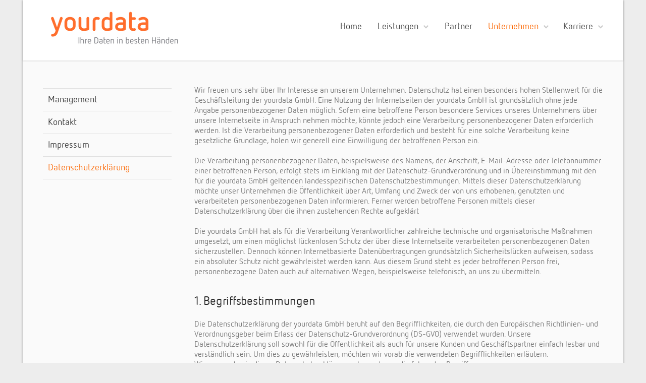

--- FILE ---
content_type: text/html; charset=UTF-8
request_url: https://www.yourdata.de/unternehmen/datenschutz-2/
body_size: 17626
content:
<!DOCTYPE html><html
lang="de"><head><link
rel="stylesheet" type="text/css" href="https://www.yourdata.de/wp-content/cache/minify/6ebb3.css" media="all" /><meta
charset="UTF-8"><title>Datenschutzerklärung | yourdata</title><link
rel="pingback" href="https://www.yourdata.de/xmlrpc.php"><meta
name="viewport" content="width=device-width, initial-scale=1.0, maximum-scale=1.0"><link
rel="Shortcut icon" href="https://www.yourdata.de/wp-content/uploads/2015/05/flavicon_yd_1.png"><link
rel='dns-prefetch' href='//s.w.org' /><link
rel="alternate" type="application/rss+xml" title="yourdata &raquo; Feed" href="https://www.yourdata.de/feed/" /><link
rel="alternate" type="application/rss+xml" title="yourdata &raquo; Kommentar-Feed" href="https://www.yourdata.de/comments/feed/" /><link
rel="alternate" type="application/rss+xml" title="yourdata &raquo; Kommentar-Feed zu Datenschutzerklärung" href="https://www.yourdata.de/unternehmen/datenschutz-2/feed/" /> <script type="text/javascript">/*<![CDATA[*/window._wpemojiSettings={"baseUrl":"https:\/\/s.w.org\/images\/core\/emoji\/2.3\/72x72\/","ext":".png","svgUrl":"https:\/\/s.w.org\/images\/core\/emoji\/2.3\/svg\/","svgExt":".svg","source":{"concatemoji":"https:\/\/www.yourdata.de\/wp-includes\/js\/wp-emoji-release.min.js?ver=4.8.27"}};!function(t,a,e){var r,i,n,o=a.createElement("canvas"),l=o.getContext&&o.getContext("2d");function c(t){var e=a.createElement("script");e.src=t,e.defer=e.type="text/javascript",a.getElementsByTagName("head")[0].appendChild(e)}for(n=Array("flag","emoji4"),e.supports={everything:!0,everythingExceptFlag:!0},i=0;i<n.length;i++)e.supports[n[i]]=function(t){var e,a=String.fromCharCode;if(!l||!l.fillText)return!1;switch(l.clearRect(0,0,o.width,o.height),l.textBaseline="top",l.font="600 32px Arial",t){case"flag":return(l.fillText(a(55356,56826,55356,56819),0,0),e=o.toDataURL(),l.clearRect(0,0,o.width,o.height),l.fillText(a(55356,56826,8203,55356,56819),0,0),e===o.toDataURL())?!1:(l.clearRect(0,0,o.width,o.height),l.fillText(a(55356,57332,56128,56423,56128,56418,56128,56421,56128,56430,56128,56423,56128,56447),0,0),e=o.toDataURL(),l.clearRect(0,0,o.width,o.height),l.fillText(a(55356,57332,8203,56128,56423,8203,56128,56418,8203,56128,56421,8203,56128,56430,8203,56128,56423,8203,56128,56447),0,0),e!==o.toDataURL());case"emoji4":return l.fillText(a(55358,56794,8205,9794,65039),0,0),e=o.toDataURL(),l.clearRect(0,0,o.width,o.height),l.fillText(a(55358,56794,8203,9794,65039),0,0),e!==o.toDataURL()}return!1}(n[i]),e.supports.everything=e.supports.everything&&e.supports[n[i]],"flag"!==n[i]&&(e.supports.everythingExceptFlag=e.supports.everythingExceptFlag&&e.supports[n[i]]);e.supports.everythingExceptFlag=e.supports.everythingExceptFlag&&!e.supports.flag,e.DOMReady=!1,e.readyCallback=function(){e.DOMReady=!0},e.supports.everything||(r=function(){e.readyCallback()},a.addEventListener?(a.addEventListener("DOMContentLoaded",r,!1),t.addEventListener("load",r,!1)):(t.attachEvent("onload",r),a.attachEvent("onreadystatechange",function(){"complete"===a.readyState&&e.readyCallback()})),(r=e.source||{}).concatemoji?c(r.concatemoji):r.wpemoji&&r.twemoji&&(c(r.twemoji),c(r.wpemoji)))}(window,document,window._wpemojiSettings);/*]]>*/</script> <script type="text/javascript" src="https://www.yourdata.de/wp-content/cache/minify/db8bf.js"></script> <link
rel="EditURI" type="application/rsd+xml" title="RSD" href="https://www.yourdata.de/xmlrpc.php?rsd" /><link
rel="wlwmanifest" type="application/wlwmanifest+xml" href="https://www.yourdata.de/wp-includes/wlwmanifest.xml" /><meta
name="generator" content="WordPress 4.8.27" /><link
rel="canonical" href="https://www.yourdata.de/unternehmen/datenschutz-2/" /><link
rel='shortlink' href='https://www.yourdata.de/?p=377' /><link
rel="alternate" type="application/json+oembed" href="https://www.yourdata.de/wp-json/oembed/1.0/embed?url=https%3A%2F%2Fwww.yourdata.de%2Funternehmen%2Fdatenschutz-2%2F" /><link
rel="alternate" type="text/xml+oembed" href="https://www.yourdata.de/wp-json/oembed/1.0/embed?url=https%3A%2F%2Fwww.yourdata.de%2Funternehmen%2Fdatenschutz-2%2F&#038;format=xml" /><style type="text/css">@font-face{font-family:'nettoweb';src:url('/wp-content/uploads/fonts/nettoweb-webfont.eot');src:url('/wp-content/uploads/fonts/nettoweb-webfont.eot?#iefix') format('embedded-opentype'), url('/wp-content/uploads/fonts/nettoweb-webfont.woff2') format('woff2'), url('/wp-content/uploads/fonts/nettoweb-webfont.woff') format('woff'), url('/wp-content/uploads/fonts/nettoweb-webfont.ttf') format('truetype'), url('/wp-content/uploads/fonts/nettoweb-webfont.svg#webfontregular') format('svg');font-weight:bold;font-style:normal}@font-face{font-family:'nettoweb-light';src:url('/wp-content/uploads/fonts/nettoweb-light-webfont.eot');src:url('/wp-content/uploads/fonts/nettoweb-light-webfont.eot?#iefix') format('embedded-opentype'), url('/wp-content/uploads/fonts/nettoweb-light-webfont.woff2') format('woff2'), url('/wp-content/uploads/fonts/nettoweb-light-webfont.woff') format('woff'), url('/wp-content/uploads/fonts/nettoweb-light-webfont.ttf') format('truetype'), url('/wp-content/uploads/fonts/nettoweb-light-webfont.svg#webfontregular') format('svg');font-weight:light;font-style:normal}@font-face{font-family:'nettoweb-bold';src:url('/wp-content/uploads/fonts/nettoweb-bold-webfont.eot');src:url('/wp-content/uploads/fonts/nettoweb-bold-webfont.eot?#iefix') format('embedded-opentype'), url('/wp-content/uploads/fonts/nettoweb-bold-webfont.woff2') format('woff2'), url('/wp-content/uploads/fonts/nettoweb-bold-webfont.woff') format('woff'), url('/wp-content/uploads/fonts/nettoweb-bold-webfont.ttf') format('truetype'), url('/wp-content/uploads/fonts/nettoweb-bold-webfont.svg#webfontregular') format('svg');font-weight:bold;font-style:normal}p,li{font-family:'nettoweb';font-size:16px}strong{font-family:'nettoweb-bold'}h1,h2,h3{font-family:'nettoweb-light';color:#252525}h1{font-family:'nettoweb';font-size:36px;color:#FC6600}h2{font-family:'nettoweb';font-size:24px}h3{font-size:18px}.mi-title{font-size:18px}ul.sub-menu.display-ready{width:400 px}.slider3{padding-top:0px;padding-bottom:0px}.slider{padding:0px}ul.menu a{font-size:18px}hr{display:block;height:1px;border:0;border-top:1px solid #e0e0e0;margin:30px auto 30px;padding:0}.content aside section ul.menu a{font-size:18px}@media screen and (min-width: 1171px){header{margin-left:0;margin-right:0}.boxed header{margin-left:0px;margin-right:0px}.boxed header>section{padding:0 40px;padding-top:10px;padding-bottom:20px}}.wpcf7 .wpcf7-form input[type="tel"], .wpcf7 .wpcf7-form input[type="text"], .wpcf7 .wpcf7-form input[type="email"], .wpcf7 .wpcf7-form input[type="url"], .wpcf7 .wpcf7-form input[type="date"], .wpcf7 .wpcf7-form input[type="number"], .wpcf7 .wpcf7-form input[type="range"], .wpcf7 .wpcf7-form span.select, .wpcf7 .wpcf7-form span.file-input{width:90%;max-width:250px;margin-right:15px;float:left;font-size:16px}.wpcf7 .wpcf7-form textarea{line-height:18px;font-size:16px}.wpcf7 .wpcf7-form p{font-size:16px}header .title img{max-height:none}header.sticky .title img{max-height:none}</style><!--[if lt IE 9]> <script src="https://www.yourdata.de/wp-content/themes/converio/js/html5.js"></script> <link
rel="stylesheet" type="text/css" href="https://www.yourdata.de/wp-content/themes/converio/styles/style-ie.css" media="screen"></script>
<![endif]--></head><body
class="page-template-default page page-id-377 page-child parent-pageid-26 color-custom boxed avatar-circle"><div
class="root"><header
class="h1 sticky-enabled sticky-no-topbar menu-animation-enabled hover-delay-enabled sticky-collapse sticky-opacity-enabled lr-mi-with-widget-visible" data-sticky-trigger-position="400" data-menu-slidedown-duration="500" data-menu-slideup-duration="10" data-menu-fadein-duration="300" data-menu-fadeout-duration="400">
<section
class="main-header"><div><div
itemtype="http://schema.org/Organization" itemscope="itemscope" class="title"><div
class="logo-wrapper">
<a
class="logo" href="https://www.yourdata.de/" itemprop="url">
<img
alt="yourdata" src="https://www.yourdata.de/wp-content/uploads/2015/05/yourdata_Logo_11.png" itemprop="logo"
width="292"
height="80"										/>
</a></div></div><div
class="nav-container"><div
class="mobile-group">
<button
type="button" class="btn btn-navbar collapsed" data-toggle="collapse" data-target="nav.mainmenu > ul">Menu</button><ul
class="mobile-nav"></ul></div><nav
class="nav-collapse mainmenu menu-container"><ul
id="menu-menue-1" class="menu"><li
id="menu-item-41" class="menu-item menu-item-type-custom menu-item-object-custom menu-item-home menu-item-41 mi-depth-0 mi-without-description"><a
href="https://www.yourdata.de/" class="submenu-trigger"><span
class="mi-title-wrapper"><span
class="mi-title">Home</span></span></a></li><li
id="menu-item-76" class="menu-item menu-item-type-post_type menu-item-object-page menu-item-has-children menu-item-76 mi-depth-0 mi-without-description mi-with-dropdown-arrow dropdownmenu dropdownmenu-default"><a
href="https://www.yourdata.de/leistungen-2/" class="submenu-trigger"><span
class="mi-title-wrapper"><span
class="mi-title">Leistungen</span></span></a><ul
class="sub-menu"><li
id="menu-item-265" class="menu-item menu-item-type-post_type menu-item-object-page menu-item-265 mi-depth-1 mi-without-description"><a
href="https://www.yourdata.de/leistungen-2/datenmigration/" class="submenu-trigger"><span
class="mi-title-wrapper"><span
class="mi-title">Datenmigration</span></span></a></li><li
id="menu-item-263" class="menu-item menu-item-type-post_type menu-item-object-page menu-item-263 mi-depth-1 mi-without-description"><a
href="https://www.yourdata.de/leistungen-2/datenversorgung/" class="submenu-trigger"><span
class="mi-title-wrapper"><span
class="mi-title">Regeldaten-Versorgung</span></span></a></li><li
id="menu-item-262" class="menu-item menu-item-type-post_type menu-item-object-page menu-item-262 mi-depth-1 mi-without-description"><a
href="https://www.yourdata.de/leistungen-2/datenanreicherung/" class="submenu-trigger"><span
class="mi-title-wrapper"><span
class="mi-title">Datenanreicherung B2B</span></span></a></li><li
id="menu-item-264" class="menu-item menu-item-type-post_type menu-item-object-page menu-item-264 mi-depth-1 mi-without-description"><a
href="https://www.yourdata.de/leistungen-2/datenaufbereitung/" class="submenu-trigger"><span
class="mi-title-wrapper"><span
class="mi-title">Datenaufbereitung</span></span></a></li><li
id="menu-item-253" class="menu-item menu-item-type-post_type menu-item-object-page menu-item-253 mi-depth-1 mi-without-description"><a
href="https://www.yourdata.de/leistungen-2/compliance-datenschutz/" class="submenu-trigger"><span
class="mi-title-wrapper"><span
class="mi-title">Compliance Datenschutz</span></span></a></li></ul></li><li
id="menu-item-482" class="menu-item menu-item-type-post_type menu-item-object-page menu-item-482 mi-depth-0 mi-without-description"><a
href="https://www.yourdata.de/partner/" class="submenu-trigger"><span
class="mi-title-wrapper"><span
class="mi-title">Partner</span></span></a></li><li
id="menu-item-51" class="menu-item menu-item-type-post_type menu-item-object-page current-page-ancestor current-menu-ancestor current-menu-parent current-page-parent current_page_parent current_page_ancestor menu-item-has-children menu-item-51 mi-depth-0 mi-without-description mi-with-dropdown-arrow dropdownmenu dropdownmenu-default"><a
href="https://www.yourdata.de/unternehmen/" class="submenu-trigger"><span
class="mi-title-wrapper"><span
class="mi-title">Unternehmen</span></span></a><ul
class="sub-menu"><li
id="menu-item-49" class="menu-item menu-item-type-post_type menu-item-object-page menu-item-49 mi-depth-1 mi-without-description"><a
href="https://www.yourdata.de/unternehmen/team/" class="submenu-trigger"><span
class="mi-title-wrapper"><span
class="mi-title">Management</span></span></a></li><li
id="menu-item-47" class="menu-item menu-item-type-post_type menu-item-object-page menu-item-47 mi-depth-1 mi-without-description"><a
href="https://www.yourdata.de/unternehmen/kontakt/" class="submenu-trigger"><span
class="mi-title-wrapper"><span
class="mi-title">Kontakt</span></span></a></li><li
id="menu-item-382" class="menu-item menu-item-type-post_type menu-item-object-page menu-item-382 mi-depth-1 mi-without-description"><a
href="https://www.yourdata.de/unternehmen/impressum/" class="submenu-trigger"><span
class="mi-title-wrapper"><span
class="mi-title">Impressum</span></span></a></li><li
id="menu-item-381" class="menu-item menu-item-type-post_type menu-item-object-page current-menu-item page_item page-item-377 current_page_item menu-item-381 mi-depth-1 mi-without-description"><a
href="https://www.yourdata.de/unternehmen/datenschutz-2/" class="submenu-trigger"><span
class="mi-title-wrapper"><span
class="mi-title">Datenschutzerklärung</span></span></a></li></ul></li><li
id="menu-item-84" class="menu-item menu-item-type-post_type menu-item-object-page menu-item-has-children menu-item-84 mi-depth-0 mi-without-description mi-with-dropdown-arrow dropdownmenu dropdownmenu-default"><a
href="https://www.yourdata.de/karriere/" class="submenu-trigger"><span
class="mi-title-wrapper"><span
class="mi-title">Karriere</span></span></a><ul
class="sub-menu"><li
id="menu-item-1640" class="menu-item menu-item-type-post_type menu-item-object-page menu-item-1640 mi-depth-1 mi-without-description"><a
href="https://www.yourdata.de/karriere/" class="submenu-trigger"><span
class="mi-title-wrapper"><span
class="mi-title">Bewerbungsprozess</span></span></a></li><li
id="menu-item-1639" class="menu-item menu-item-type-post_type menu-item-object-page menu-item-has-children menu-item-1639 mi-depth-1 mi-without-description"><a
href="https://www.yourdata.de/stellenangebote-stuttgart/" class="submenu-trigger"><span
class="mi-title-wrapper"><span
class="mi-title">Stellenangebote</span></span></a><ul
class="sub-menu"><li
id="menu-item-2083" class="menu-item menu-item-type-post_type menu-item-object-page menu-item-2083 mi-depth-2 mi-without-description"><a
href="https://www.yourdata.de/karriere/jobbereiche/sachbearbeitung/" class="submenu-trigger"><span
class="mi-title-wrapper"><span
class="mi-title">Sachbearbeitung</span></span></a></li><li
id="menu-item-2080" class="menu-item menu-item-type-post_type menu-item-object-page menu-item-2080 mi-depth-2 mi-without-description"><a
href="https://www.yourdata.de/karriere/jobbereiche/datenmanagement/" class="submenu-trigger"><span
class="mi-title-wrapper"><span
class="mi-title">Datenmanagement</span></span></a></li><li
id="menu-item-2084" class="menu-item menu-item-type-post_type menu-item-object-page menu-item-2084 mi-depth-2 mi-without-description"><a
href="https://www.yourdata.de/karriere/software-entwicklung/software-entwicklung-stuttgart/" class="submenu-trigger"><span
class="mi-title-wrapper"><span
class="mi-title">Software Entwicklung</span></span></a></li></ul></li></ul></li></ul><div
class="clear"></div>
</nav></div><div
class="search-box"><form
method="get" action="https://www.yourdata.de">
<input
type="text" value="Type your keywords" onFocus="if (this.value == 'Type your keywords') this.value = '';" onBlur="if (this.value == '') this.value = 'Type your keywords';" name="s"></form></div></div>
</section>
</header><section
class="content reverse">
<section
class="main single">
<article
class="page"><p>Wir freuen uns sehr über Ihr Interesse an unserem Unternehmen. Datenschutz hat einen besonders hohen Stellenwert für die Geschäftsleitung der yourdata GmbH. Eine Nutzung der Internetseiten der yourdata GmbH ist grundsätzlich ohne jede Angabe personenbezogener Daten möglich. Sofern eine betroffene Person besondere Services unseres Unternehmens über unsere Internetseite in Anspruch nehmen möchte, könnte jedoch eine Verarbeitung personenbezogener Daten erforderlich werden. Ist die Verarbeitung personenbezogener Daten erforderlich und besteht für eine solche Verarbeitung keine gesetzliche Grundlage, holen wir generell eine Einwilligung der betroffenen Person ein.</p><p>Die Verarbeitung personenbezogener Daten, beispielsweise des Namens, der Anschrift, E-Mail-Adresse oder Telefonnummer einer betroffenen Person, erfolgt stets im Einklang mit der Datenschutz-Grundverordnung und in Übereinstimmung mit den für die yourdata GmbH geltenden landesspezifischen Datenschutzbestimmungen. Mittels dieser Datenschutzerklärung möchte unser Unternehmen die Öffentlichkeit über Art, Umfang und Zweck der von uns erhobenen, genutzten und verarbeiteten personenbezogenen Daten informieren. Ferner werden betroffene Personen mittels dieser Datenschutzerklärung über die ihnen zustehenden Rechte aufgeklärt</p><p>Die yourdata GmbH hat als für die Verarbeitung Verantwortlicher zahlreiche technische und organisatorische Maßnahmen umgesetzt, um einen möglichst lückenlosen Schutz der über diese Internetseite verarbeiteten personenbezogenen Daten sicherzustellen. Dennoch können Internetbasierte Datenübertragungen grundsätzlich Sicherheitslücken aufweisen, sodass ein absoluter Schutz nicht gewährleistet werden kann. Aus diesem Grund steht es jeder betroffenen Person frei, personenbezogene Daten auch auf alternativen Wegen, beispielsweise telefonisch, an uns zu übermitteln.</p><h2>1. Begriffsbestimmungen</h2><p>Die Datenschutzerklärung der yourdata GmbH beruht auf den Begrifflichkeiten, die durch den Europäischen Richtlinien- und Verordnungsgeber beim Erlass der Datenschutz-Grundverordnung (DS-GVO) verwendet wurden. Unsere Datenschutzerklärung soll sowohl für die Öffentlichkeit als auch für unsere Kunden und Geschäftspartner einfach lesbar und verständlich sein. Um dies zu gewährleisten, möchten wir vorab die verwendeten Begrifflichkeiten erläutern.<br
/>
Wir verwenden in dieser Datenschutzerklärung unter anderem die folgenden Begriffe:</p><p><strong>a) personenbezogene Daten<br
/>
</strong><span
style="font-size: 16px;">Personenbezogene Daten sind alle Informationen, die sich auf eine identifizierte oder identifizierbare natürliche Person (im Folgenden „betroffene Person“) beziehen. Als identifizierbar wird eine natürliche Person angesehen, die direkt oder indirekt, insbesondere mittels Zuordnung zu einer Kennung wie einem Namen, zu einer Kennnummer, zu Standortdaten, zu einer Online-Kennung oder zu einem oder mehreren besonderen Merkmalen, die Ausdruck der physischen, physiologischen, genetischen, psychischen, wirtschaftlichen, kulturellen oder sozialen Identität dieser natürlichen Person sind, identifiziert werden kann.</span></p><p><strong>b) betroffene Person</strong><br
/>
Betroffene Person ist jede identifizierte oder identifizierbare natürliche Person, deren personenbezogene Daten von dem für die Verarbeitung Verantwortlichen verarbeitet werden.</p><p><strong>c) Verarbeitung</strong><br
/>
Verarbeitung ist jeder mit oder ohne Hilfe automatisierter Verfahren ausgeführte Vorgang oder jede solche Vorgangsreihe im Zusammenhang mit personenbezogenen Daten wie das Erheben, das Erfassen, die Organisation, das Ordnen, die Speicherung, die Anpassung oder Veränderung, das Auslesen, das Abfragen, die Verwendung, die Offenlegung durch Übermittlung, Verbreitung oder eine andere Form der Bereitstellung, den Abgleich oder die Verknüpfung, die Einschränkung, das Löschen oder die Vernichtung.</p><p><strong>d) Einschränkung der Verarbeitung</strong><br
/>
Einschränkung der Verarbeitung ist die Markierung gespeicherter personenbezogener Daten mit dem Ziel, ihre künftige Verarbeitung einzuschränken.</p><p><strong>e) Profiling</strong><br
/>
Profiling ist jede Art der automatisierten Verarbeitung personenbezogener Daten, die darin besteht, dass diese personenbezogenen Daten verwendet werden, um bestimmte persönliche Aspekte, die sich auf eine natürliche Person beziehen, zu bewerten, insbesondere, um Aspekte bezüglich Arbeitsleistung, wirtschaftlicher Lage, Gesundheit, persönlicher Vorlieben, Interessen, Zuverlässigkeit, Verhalten, Aufenthaltsort oder Ortswechsel dieser natürlichen Person zu analysieren oder vorherzusagen.</p><p><strong>f) Pseudonymisierung</strong><br
/>
Pseudonymisierung ist die Verarbeitung personenbezogener Daten in einer Weise, auf welche die personenbezogenen Daten ohne Hinzuziehung zusätzlicher Informationen nicht mehr einer spezifischen betroffenen Person zugeordnet werden können, sofern diese zusätzlichen Informationen gesondert aufbewahrt werden und technischen und organisatorischen Maßnahmen unterliegen, die gewährleisten, dass die personenbezogenen Daten nicht einer identifizierten oder identifizierbaren natürlichen Person zugewiesen werden.</p><p><strong>g) Verantwortlicher oder für die Verarbeitung Verantwortlicher</strong><br
/>
Verantwortlicher oder für die Verarbeitung Verantwortlicher ist die natürliche oder juristische Person, Behörde, Einrichtung oder andere Stelle, die allein oder gemeinsam mit anderen über die Zwecke und Mittel der Verarbeitung von personenbezogenen Daten entscheidet. Sind die Zwecke und Mittel dieser Verarbeitung durch das Unionsrecht oder das Recht der Mitgliedstaaten vorgegeben, so kann der Verantwortliche beziehungsweise können die bestimmten Kriterien seiner Benennung nach dem Unionsrecht oder dem Recht der Mitgliedstaaten vorgesehen werden.</p><p><strong>h) Auftragsverarbeiter</strong><br
/>
Auftragsverarbeiter ist eine natürliche oder juristische Person, Behörde, Einrichtung oder andere Stelle, die personenbezogene Daten im Auftrag des Verantwortlichen verarbeitet.</p><p><strong>i) Empfänger</strong><br
/>
Empfänger ist eine natürliche oder juristische Person, Behörde, Einrichtung oder andere Stelle, der personenbezogene Daten offengelegt werden, unabhängig davon, ob es sich bei ihr um einen Dritten handelt oder nicht. Behörden, die im Rahmen eines bestimmten Untersuchungsauftrags nach dem Unionsrecht oder dem Recht der Mitgliedstaaten möglicherweise personenbezogene Daten erhalten, gelten jedoch nicht als Empfänger.</p><p><strong>j) Dritter</strong><br
/>
Dritter ist eine natürliche oder juristische Person, Behörde, Einrichtung oder andere Stelle außer der betroffenen Person, dem Verantwortlichen, dem Auftragsverarbeiter und den Personen, die unter der unmittelbaren Verantwortung des Verantwortlichen oder des Auftragsverarbeiters befugt sind, die personenbezogenen Daten zu verarbeiten.</p><p><strong>k) Einwilligung</strong><br
/>
Einwilligung ist jede von der betroffenen Person freiwillig für den bestimmten Fall in informierter Weise und unmissverständlich abgegebene Willensbekundung in Form einer Erklärung oder einer sonstigen eindeutigen bestätigenden Handlung, mit der die betroffene Person zu verstehen gibt, dass sie mit der Verarbeitung der sie betreffenden personenbezogenen Daten einverstanden ist.</p><h2>2. Name und Anschrift des für die Verarbeitung Verantwortlichen</h2><p>Verantwortlicher im Sinne der Datenschutz-Grundverordnung, sonstiger in den Mitgliedstaaten der Europäischen Union geltenden Datenschutzgesetze und anderer Bestimmungen mit datenschutzrechtlichem Charakter ist die:</p><p>yourdata GmbH<br
/>
Büchsenstr. 28<br
/>
70174 Stuttgart<br
/>
Deutschland<br
/>
Tel.: +49 711 490 448 11</p><p>E-Mail:<a
title="info@yourdata.de"> </a><a
href="mailto:info@yourdata.de">info@yourdata.de</a><br
/>
Website: <a
href="http://www.yourdata.de" target="_blank" rel="noopener">www.yourdata.de</a></p><h2>3. Name und Anschrift des Datenschutzbeauftragten</h2><p>Der Datenschutzbeauftragte des für die Verarbeitung Verantwortlichen ist:</p><p>Herr Matthias Walliser Dipl.-Ing. (BA)<br
/>
geprüfter Datenschutzbeauftragter (udis)<br
/>
Datenschutzberatung Walliser GbR<br
/>
<span
dir="ltr">Altenwaldstr. 8</span><br
/>
<span
dir="ltr">72768 Reutlingen<br
/>
</span>Tel. <span
dir="ltr">+49 7121 69 702 27<br
/>
</span><br
/>
E-Mail: <a
href="mailto:beratung@walliser-datenschutz.de">beratung@walliser-datenschutz.de<br
/>
</a>Website: <a
href="http://www.walliser-datenschutz.de/">www.walliser-datenschutz.de</a></p><p>Jede betroffene Person kann sich jederzeit bei allen Fragen und Anregungen zum Datenschutz direkt an unseren Datenschutzbeauftragten wenden.</p><h2>4. Cookies</h2><p>Die Internetseiten der yourdata GmbH verwenden Cookies. Cookies sind Textdateien, welche über einen Internetbrowser auf einem Computersystem abgelegt und gespeichert werden.</p><p>Zahlreiche Internetseiten und Server verwenden Cookies. Viele Cookies enthalten eine sogenannte Cookie-ID. Eine Cookie-ID ist eine eindeutige Kennung des Cookies. Sie besteht aus einer Zeichenfolge, durch welche Internetseiten und Server dem konkreten Internetbrowser zugeordnet werden können, in dem das Cookie gespeichert wurde. Dies ermöglicht es den besuchten Internetseiten und Servern, den individuellen Browser der betroffenen Person von anderen Internetbrowsern, die andere Cookies enthalten, zu unterscheiden. Ein bestimmter Internetbrowser kann über die eindeutige Cookie-ID wiedererkannt und identifiziert werden.</p><p>Durch den Einsatz von Cookies kann die yourdata GmbH den Nutzern dieser Internetseite nutzerfreundlichere Services bereitstellen, die ohne die Cookie-Setzung nicht möglich wären.</p><p>Mittels eines Cookies können die Informationen und Angebote auf unserer Internetseite im Sinne des Benutzers optimiert werden. Cookies ermöglichen uns, wie bereits erwähnt, die Benutzer unserer Internetseite wiederzuerkennen. Zweck dieser Wiedererkennung ist es, den Nutzern die Verwendung unserer Internetseite zu erleichtern. Der Benutzer einer Internetseite, die Cookies verwendet, muss beispielsweise nicht bei jedem Besuch der Internetseite erneut seine Zugangsdaten eingeben, weil dies von der Internetseite und dem auf dem Computersystem des Benutzers abgelegten Cookie übernommen wird. Ein weiteres Beispiel ist das Cookie eines Warenkorbes im Online-Shop. Der Online-Shop merkt sich die Artikel, die ein Kunde in den virtuellen Warenkorb gelegt hat, über ein Cookie.</p><p>Die betroffene Person kann die Setzung von Cookies durch unsere Internetseite jederzeit mittels einer entsprechenden Einstellung des genutzten Internetbrowsers verhindern und damit der Setzung von Cookies dauerhaft widersprechen. Ferner können bereits gesetzte Cookies jederzeit über einen Internetbrowser oder andere Softwareprogramme gelöscht werden. Dies ist in allen gängigen Internetbrowsern möglich. Deaktiviert die betroffene Person die Setzung von Cookies in dem genutzten Internetbrowser, sind unter Umständen nicht alle Funktionen unserer Internetseite vollumfänglich nutzbar.</p><h2>5. Erfassung von allgemeinen Daten und Informationen</h2><p>Die Internetseite der yourdata GmbH erfasst mit jedem Aufruf der Internetseite durch eine betroffene Person oder ein automatisiertes System eine Reihe von allgemeinen Daten und Informationen. Diese allgemeinen Daten und Informationen werden in den Logfiles des Servers gespeichert. Erfasst werden können die (1) verwendeten Browsertypen und Versionen, (2) das vom zugreifenden System verwendete Betriebssystem, (3) die Internetseite, von welcher ein zugreifendes System auf unsere Internetseite gelangt (sogenannte Referrer), (4) die Unterwebseiten, welche über ein zugreifendes System auf unserer Internetseite angesteuert werden, (5) das Datum und die Uhrzeit eines Zugriffs auf die Internetseite, (6) eine Internet-Protokoll-Adresse (IP-Adresse), (7) der Internet-Service-Provider des zugreifenden Systems und (8) sonstige ähnliche Daten und Informationen, die der Gefahrenabwehr im Falle von Angriffen auf unsere informationstechnologischen Systeme dienen.</p><p>Bei der Nutzung dieser allgemeinen Daten und Informationen zieht die yourdata GmbH keine Rückschlüsse auf die betroffene Person. Diese Informationen werden vielmehr benötigt, um (1) die Inhalte unserer Internetseite korrekt auszuliefern, (2) die Inhalte unserer Internetseite sowie die Werbung für diese zu optimieren, (3) die dauerhafte Funktionsfähigkeit unserer informationstechnologischen Systeme und der Technik unserer Internetseite zu gewährleisten sowie (4) um Strafverfolgungsbehörden im Falle eines Cyberangriffes die zur Strafverfolgung notwendigen Informationen bereitzustellen. Diese anonym erhobenen Daten und Informationen werden durch die yourdata GmbH daher einerseits statistisch und ferner mit dem Ziel ausgewertet, den Datenschutz und die Datensicherheit in unserem Unternehmen zu erhöhen, um letztlich ein optimales Schutzniveau für die von uns verarbeiteten personenbezogenen Daten sicherzustellen. Die anonymen Daten der Server-Logfiles werden getrennt von allen durch eine betroffene Person angegebenen personenbezogenen Daten gespeichert.</p><h2>6. Registrierung auf unserer Internetseite</h2><p>Die betroffene Person hat die Möglichkeit, sich auf der Internetseite des für die Verarbeitung Verantwortlichen unter Angabe von personenbezogenen Daten zu registrieren. Welche personenbezogenen Daten dabei an den für die Verarbeitung Verantwortlichen übermittelt werden, ergibt sich aus der jeweiligen Eingabemaske, die für die Registrierung verwendet wird. Die von der betroffenen Person eingegebenen personenbezogenen Daten werden ausschließlich für die interne Verwendung bei dem für die Verarbeitung Verantwortlichen und für eigene Zwecke erhoben und gespeichert. Der für die Verarbeitung Verantwortliche kann die Weitergabe an einen oder mehrere Auftragsverarbeiter, beispielsweise einen Paketdienstleister, veranlassen, der die personenbezogenen Daten ebenfalls ausschließlich für eine interne Verwendung, die dem für die Verarbeitung Verantwortlichen zuzurechnen ist, nutzt.</p><p>Durch eine Registrierung auf der Internetseite des für die Verarbeitung Verantwortlichen wird ferner die vom Internet-Service-Provider (ISP) der betroffenen Person vergebene IP-Adresse, das Datum sowie die Uhrzeit der Registrierung gespeichert. Die Speicherung dieser Daten erfolgt vor dem Hintergrund, dass nur so der Missbrauch unserer Dienste verhindert werden kann, und diese Daten im Bedarfsfall ermöglichen, begangene Straftaten aufzuklären. Insofern ist die Speicherung dieser Daten zur Absicherung des für die Verarbeitung Verantwortlichen erforderlich. Eine Weitergabe dieser Daten an Dritte erfolgt grundsätzlich nicht, sofern keine gesetzliche Pflicht zur Weitergabe besteht oder die Weitergabe der Strafverfolgung dient.</p><p>Die Registrierung der betroffenen Person unter freiwilliger Angabe personenbezogener Daten dient dem für die Verarbeitung Verantwortlichen dazu, der betroffenen Person Inhalte oder Leistungen anzubieten, die aufgrund der Natur der Sache nur registrierten Benutzern angeboten werden können. Registrierten Personen steht die Möglichkeit frei, die bei der Registrierung angegebenen personenbezogenen Daten jederzeit abzuändern oder vollständig aus dem Datenbestand des für die Verarbeitung Verantwortlichen löschen zu lassen.</p><p>Der für die Verarbeitung Verantwortliche erteilt jeder betroffenen Person jederzeit auf Anfrage Auskunft darüber, welche personenbezogenen Daten über die betroffene Person gespeichert sind. Ferner berichtigt oder löscht der für die Verarbeitung Verantwortliche personenbezogene Daten auf Wunsch oder Hinweis der betroffenen Person, soweit dem keine gesetzlichen Aufbewahrungspflichten entgegenstehen. Die Gesamtheit der Mitarbeiter des für die Verarbeitung Verantwortlichen stehen der betroffenen Person in diesem Zusammenhang als Ansprechpartner zur Verfügung.</p><h2>7. Kontaktmöglichkeit über die Internetseite</h2><p>Die Internetseite der yourdata GmbH enthält aufgrund von gesetzlichen Vorschriften Angaben, die eine schnelle elektronische Kontaktaufnahme zu unserem Unternehmen sowie eine unmittelbare Kommunikation mit uns ermöglichen, was ebenfalls eine allgemeine Adresse der sogenannten elektronischen Post (E-Mail-Adresse) umfasst. Sofern eine betroffene Person per E-Mail oder über ein Kontaktformular den Kontakt mit dem für die Verarbeitung Verantwortlichen aufnimmt, werden die von der betroffenen Person übermittelten personenbezogenen Daten automatisch gespeichert. Solche auf freiwilliger Basis von einer betroffenen Person an den für die Verarbeitung Verantwortlichen übermittelten personenbezogenen Daten werden für Zwecke der Bearbeitung oder der Kontaktaufnahme zur betroffenen Person gespeichert. Es erfolgt keine Weitergabe dieser personenbezogenen Daten an Dritte.</p><h2>8. Routinemäßige Löschung und Sperrung von personenbezogenen Daten</h2><p>Der für die Verarbeitung Verantwortliche verarbeitet und speichert personenbezogene Daten der betroffenen Person nur für den Zeitraum, der zur Erreichung des Speicherungszwecks erforderlich ist oder sofern dies durch den Europäischen Richtlinien- und Verordnungsgeber oder einen anderen Gesetzgeber in Gesetzen oder Vorschriften, welchen der für die Verarbeitung Verantwortliche unterliegt, vorgesehen wurde.</p><p>Entfällt der Speicherungszweck oder läuft eine vom Europäischen Richtlinien- und Verordnungsgeber oder einem anderen zuständigen Gesetzgeber vorgeschriebene Speicherfrist ab, werden die personenbezogenen Daten routinemäßig und entsprechend den gesetzlichen Vorschriften gesperrt oder gelöscht.</p><h2>9. Rechte der betroffenen Person</h2><p><strong>a) Recht auf Bestätigung</strong><br
/>
Jede betroffene Person hat das vom Europäischen Richtlinien- und Verordnungsgeber eingeräumte Recht, von dem für die Verarbeitung Verantwortlichen eine Bestätigung darüber zu verlangen, ob sie betreffende personenbezogene Daten verarbeitet werden. Möchte eine betroffene Person dieses Bestätigungsrecht in Anspruch nehmen, kann sie sich hierzu jederzeit an einen Mitarbeiter des für die Verarbeitung Verantwortlichen wenden.</p><p><strong>b) Recht auf Auskunft</strong><br
/>
Jede von der Verarbeitung personenbezogener Daten betroffene Person hat das vom Europäischen Richtlinien- und Verordnungsgeber gewährte Recht, jederzeit von dem für die Verarbeitung Verantwortlichen unentgeltliche Auskunft über die zu seiner Person gespeicherten personenbezogenen Daten und eine Kopie dieser Auskunft zu erhalten. Ferner hat der Europäische Richtlinien- und Verordnungsgeber der betroffenen Person Auskunft über folgende Informationen zugestanden:</p><ul><li>die Verarbeitungszwecke</li><li>die Kategorien personenbezogener Daten, die verarbeitet werden</li><li>die Empfänger oder Kategorien von Empfängern, gegenüber denen die personenbezogenen Daten offengelegt worden sind oder noch offengelegt werden, insbesondere bei Empfängern in Drittländern oder bei internationalen Organisationen</li><li>falls möglich die geplante Dauer, für die die personenbezogenen Daten gespeichert werden, oder, falls dies nicht möglich ist, die Kriterien für die Festlegung dieser Dauer</li><li>das Bestehen eines Rechts auf Berichtigung oder Löschung der sie betreffenden personenbezogenen Daten oder auf Einschränkung der Verarbeitung durch den Verantwortlichen oder eines Widerspruchsrechts gegen diese Verarbeitung</li><li>das Bestehen eines Beschwerderechts bei einer Aufsichtsbehörde</li><li>wenn die personenbezogenen Daten nicht bei der betroffenen Person erhoben werden: Alle verfügbaren Informationen über die Herkunft der Daten</li><li>das Bestehen einer automatisierten Entscheidungsfindung einschließlich Profiling gemäß Artikel 22 Abs.1 und 4 DS-GVO und — zumindest in diesen Fällen — aussagekräftige Informationen über die involvierte Logik sowie die Tragweite und die angestrebten Auswirkungen einer derartigen Verarbeitung für die betroffene Person</li></ul><p>Ferner steht der betroffenen Person ein Auskunftsrecht darüber zu, ob personenbezogene Daten an ein Drittland oder an eine internationale Organisation übermittelt wurden. Sofern dies der Fall ist, so steht der betroffenen Person im Übrigen das Recht zu, Auskunft über die geeigneten Garantien im Zusammenhang mit der Übermittlung zu erhalten.<br
/>
Möchte eine betroffene Person dieses Auskunftsrecht in Anspruch nehmen, kann sie sich hierzu jederzeit an einen Mitarbeiter des für die Verarbeitung Verantwortlichen wenden.</p><p><strong>c) Recht auf Berichtigung</strong><br
/>
Jede von der Verarbeitung personenbezogener Daten betroffene Person hat das vom Europäischen Richtlinien- und Verordnungsgeber gewährte Recht, die unverzügliche Berichtigung sie betreffender unrichtiger personenbezogener Daten zu verlangen. Ferner steht der betroffenen Person das Recht zu, unter Berücksichtigung der Zwecke der Verarbeitung, die Vervollständigung unvollständiger personenbezogener Daten — auch mittels einer ergänzenden Erklärung — zu verlangen.</p><p>Möchte eine betroffene Person dieses Berichtigungsrecht in Anspruch nehmen, kann sie sich hierzu jederzeit an einen Mitarbeiter des für die Verarbeitung Verantwortlichen wenden.</p><p><strong>d) Recht auf Löschung (Recht auf Vergessen werden)</strong><br
/>
Jede von der Verarbeitung personenbezogener Daten betroffene Person hat das vom Europäischen Richtlinien- und Verordnungsgeber gewährte Recht, von dem Verantwortlichen zu verlangen, dass die sie betreffenden personenbezogenen Daten unverzüglich gelöscht werden, sofern einer der folgenden Gründe zutrifft und soweit die Verarbeitung nicht erforderlich ist:</p><ul><li>Die personenbezogenen Daten wurden für solche Zwecke erhoben oder auf sonstige Weise verarbeitet, für welche sie nicht mehr notwendig sind.</li><li>Die betroffene Person widerruft ihre Einwilligung, auf die sich die Verarbeitung gemäß Art. 6 Abs. 1 Buchstabe a DS-GVO oder Art. 9 Abs. 2 Buchstabe a DS-GVO stützte, und es fehlt an einer anderweitigen Rechtsgrundlage für die Verarbeitung.</li><li>Die betroffene Person legt gemäß Art. 21 Abs. 1 DS-GVO Widerspruch gegen die Verarbeitung ein, und es liegen keine vorrangigen berechtigten Gründe für die Verarbeitung vor, oder die betroffene Person legt gemäß Art. 21 Abs. 2 DS-GVO Widerspruch gegen die Verarbeitung ein.</li><li>Die personenbezogenen Daten wurden unrechtmäßig verarbeitet.</li><li>Die Löschung der personenbezogenen Daten ist zur Erfüllung einer rechtlichen Verpflichtung nach dem Unionsrecht oder dem Recht der Mitgliedstaaten erforderlich, dem der Verantwortliche unterliegt.</li><li>Die personenbezogenen Daten wurden in Bezug auf angebotene Dienste der Informationsgesellschaft gemäß Art. 8 Abs. 1 DS-GVO erhoben.</li></ul><p>Sofern einer der oben genannten Gründe zutrifft und eine betroffene Person die Löschung von personenbezogenen Daten, die bei der yourdata GmbH gespeichert sind, veranlassen möchte, kann sie sich hierzu jederzeit an einen Mitarbeiter des für die Verarbeitung Verantwortlichen wenden. Der Mitarbeiter der yourdata GmbH wird veranlassen, dass dem Löschverlangen unverzüglich nachgekommen wird.</p><p>Wurden die personenbezogenen Daten von der yourdata GmbH öffentlich gemacht und ist unser Unternehmen als Verantwortlicher gemäß Art. 17 Abs. 1 DS-GVO zur Löschung der personenbezogenen Daten verpflichtet, so trifft die yourdata GmbH unter Berücksichtigung der verfügbaren Technologie und der Implementierungskosten angemessene Maßnahmen, auch technischer Art, um andere für die Datenverarbeitung Verantwortliche, welche die veröffentlichten personenbezogenen Daten verarbeiten, darüber in Kenntnis zu setzen, dass die betroffene Person von diesen anderen für die Datenverarbeitung Verantwortlichen die Löschung sämtlicher Links zu diesen personenbezogenen Daten oder von Kopien oder Replikationen dieser personenbezogenen Daten verlangt hat, soweit die Verarbeitung nicht erforderlich ist. Der Mitarbeiter der yourdata GmbH wird im Einzelfall das Notwendige veranlassen.</p><p><strong>e) Recht auf Einschränkung der Verarbeitung</strong><br
/>
Jede von der Verarbeitung personenbezogener Daten betroffene Person hat das vom Europäischen Richtlinien- und Verordnungsgeber gewährte Recht, von dem Verantwortlichen die Einschränkung der Verarbeitung zu verlangen, wenn eine der folgenden Voraussetzungen gegeben ist:</p><ul><li>Die Richtigkeit der personenbezogenen Daten wird von der betroffenen Person bestritten, und zwar für eine Dauer, die es dem Verantwortlichen ermöglicht, die Richtigkeit der personenbezogenen Daten zu überprüfen.</li><li>Die Verarbeitung ist unrechtmäßig, die betroffene Person lehnt die Löschung der personenbezogenen Daten ab und verlangt stattdessen die Einschränkung der Nutzung der personenbezogenen Daten.</li><li>Der Verantwortliche benötigt die personenbezogenen Daten für die Zwecke der Verarbeitung nicht länger, die betroffene Person benötigt sie jedoch zur Geltendmachung, Ausübung oder Verteidigung von Rechtsansprüchen.</li><li>Die betroffene Person hat Widerspruch gegen die Verarbeitung gem. Art. 21 Abs. 1 DS-GVO eingelegt und es steht noch nicht fest, ob die berechtigten Gründe des Verantwortlichen gegenüber denen der betroffenen Person überwiegen.</li></ul><p>Sofern eine der oben genannten Voraussetzungen gegeben ist und eine betroffene Person die Einschränkung von personenbezogenen Daten, die bei der yourdata GmbH gespeichert sind, verlangen möchte, kann sie sich hierzu jederzeit an einen Mitarbeiter des für die Verarbeitung Verantwortlichen wenden. Der Mitarbeiter der yourdata GmbH wird die Einschränkung der Verarbeitung veranlassen.</p><p><strong>f) Recht auf Datenübertragbarkeit</strong><br
/>
Jede von der Verarbeitung personenbezogener Daten betroffene Person hat das vom Europäischen Richtlinien- und Verordnungsgeber gewährte Recht, die sie betreffenden personenbezogenen Daten, welche durch die betroffene Person einem Verantwortlichen bereitgestellt wurden, in einem strukturierten, gängigen und maschinenlesbaren Format zu erhalten. Sie hat außerdem das Recht, diese Daten einem anderen Verantwortlichen ohne Behinderung durch den Verantwortlichen, dem die personenbezogenen Daten bereitgestellt wurden, zu übermitteln, sofern die Verarbeitung auf der Einwilligung gemäß Art. 6 Abs. 1 Buchstabe a DS-GVO oder Art. 9 Abs. 2 Buchstabe a DS-GVO oder auf einem Vertrag gemäß Art. 6 Abs. 1 Buchstabe b DS-GVO beruht und die Verarbeitung mithilfe automatisierter Verfahren erfolgt, sofern die Verarbeitung nicht für die Wahrnehmung einer Aufgabe erforderlich ist, die im öffentlichen Interesse liegt oder in Ausübung öffentlicher Gewalt erfolgt, welche dem Verantwortlichen übertragen wurde.</p><p>Ferner hat die betroffene Person bei der Ausübung ihres Rechts auf Datenübertragbarkeit gemäß Art. 20 Abs. 1 DS-GVO das Recht, zu erwirken, dass die personenbezogenen Daten direkt von einem Verantwortlichen an einen anderen Verantwortlichen übermittelt werden, soweit dies technisch machbar ist und sofern hiervon nicht die Rechte und Freiheiten anderer Personen beeinträchtigt werden.</p><p>Zur Geltendmachung des Rechts auf Datenübertragbarkeit kann sich die betroffene Person jederzeit an einen Mitarbeiter der yourdata GmbH wenden.</p><p><strong>g) Recht auf Widerspruch</strong><br
/>
Jede von der Verarbeitung personenbezogener Daten betroffene Person hat das vom Europäischen Richtlinien- und Verordnungsgeber gewährte Recht, aus Gründen, die sich aus ihrer besonderen Situation ergeben, jederzeit gegen die Verarbeitung sie betreffender personenbezogener Daten, die aufgrund von Art. 6 Abs. 1 Buchstaben e oder f DS-GVO erfolgt, Widerspruch einzulegen. Dies gilt auch für ein auf diese Bestimmungen gestütztes Profiling.</p><p>Die yourdata GmbH verarbeitet die personenbezogenen Daten im Falle des Widerspruchs nicht mehr, es sei denn, wir können zwingende schutzwürdige Gründe für die Verarbeitung nachweisen, die den Interessen, Rechten und Freiheiten der betroffenen Person überwiegen, oder die Verarbeitung dient der Geltendmachung, Ausübung oder Verteidigung von Rechtsansprüchen.</p><p>Verarbeitet die yourdata GmbH personenbezogene Daten, um Direktwerbung zu betreiben, so hat die betroffene Person das Recht, jederzeit Widerspruch gegen die Verarbeitung der personenbezogenen Daten zum Zwecke derartiger Werbung einzulegen. Dies gilt auch für das Profiling, soweit es mit solcher Direktwerbung in Verbindung steht. Widerspricht die betroffene Person gegenüber der yourdata GmbH der Verarbeitung für Zwecke der Direktwerbung, so wird die yourdata GmbH die personenbezogenen Daten nicht mehr für diese Zwecke verarbeiten.</p><p>Zudem hat die betroffene Person das Recht, aus Gründen, die sich aus ihrer besonderen Situation ergeben, gegen die sie betreffende Verarbeitung personenbezogener Daten, die bei der yourdata GmbH zu wissenschaftlichen oder historischen Forschungszwecken oder zu statistischen Zwecken gemäß Art. 89 Abs. 1 DS-GVO erfolgen, Widerspruch einzulegen, es sei denn, eine solche Verarbeitung ist zur Erfüllung einer im öffentlichen Interesse liegenden Aufgabe erforderlich.</p><p>Zur Ausübung des Rechts auf Widerspruch kann sich die betroffene Person direkt jeden Mitarbeiter der yourdata GmbH oder einen anderen Mitarbeiter wenden. Der betroffenen Person steht es ferner frei, im Zusammenhang mit der Nutzung von Diensten der Informationsgesellschaft, ungeachtet der Richtlinie 2002/58/EG, ihr Widerspruchsrecht mittels automatisierter Verfahren auszuüben, bei denen technische Spezifikationen verwendet werden.</p><p><strong>h) Automatisierte Entscheidungen im Einzelfall einschließlich Profiling</strong><br
/>
Jede von der Verarbeitung personenbezogener Daten betroffene Person hat das vom Europäischen Richtlinien- und Verordnungsgeber gewährte Recht, nicht einer ausschließlich auf einer automatisierten Verarbeitung — einschließlich Profiling — beruhenden Entscheidung unterworfen zu werden, die ihr gegenüber rechtliche Wirkung entfaltet oder sie in ähnlicher Weise erheblich beeinträchtigt, sofern die Entscheidung (1) nicht für den Abschluss oder die Erfüllung eines Vertrags zwischen der betroffenen Person und dem Verantwortlichen erforderlich ist, oder (2) aufgrund von Rechtsvorschriften der Union oder der Mitgliedstaaten, denen der Verantwortliche unterliegt, zulässig ist und diese Rechtsvorschriften angemessene Maßnahmen zur Wahrung der Rechte und Freiheiten sowie der berechtigten Interessen der betroffenen Person enthalten oder (3) mit ausdrücklicher Einwilligung der betroffenen Person erfolgt.</p><p>Ist die Entscheidung (1) für den Abschluss oder die Erfüllung eines Vertrags zwischen der betroffenen Person und dem Verantwortlichen erforderlich oder (2) erfolgt sie mit ausdrücklicher Einwilligung der betroffenen Person, trifft die yourdata GmbH angemessene Maßnahmen, um die Rechte und Freiheiten sowie die berechtigten Interessen der betroffenen Person zu wahren, wozu mindestens das Recht auf Erwirkung des Eingreifens einer Person seitens des Verantwortlichen, auf Darlegung des eigenen Standpunkts und auf Anfechtung der Entscheidung gehört.</p><p>Möchte die betroffene Person Rechte mit Bezug auf automatisierte Entscheidungen geltend machen, kann sie sich hierzu jederzeit an einen Mitarbeiter des für die Verarbeitung Verantwortlichen wenden.</p><p><strong>i) Recht auf Widerruf einer datenschutzrechtlichen Einwilligung</strong><br
/>
Jede von der Verarbeitung personenbezogener Daten betroffene Person hat das vom Europäischen Richtlinien- und Verordnungsgeber gewährte Recht, eine Einwilligung zur Verarbeitung personenbezogener Daten jederzeit zu widerrufen.</p><p>Möchte die betroffene Person ihr Recht auf Widerruf einer Einwilligung geltend machen, kann sie sich hierzu jederzeit an einen Mitarbeiter des für die Verarbeitung Verantwortlichen wenden.</p><h2>10. Datenschutz bei Bewerbungen und im Bewerbungsverfahren</h2><p>Der für die Verarbeitung Verantwortliche erhebt und verarbeitet die personenbezogenen Daten von Bewerbern zum Zwecke der Abwicklung des Bewerbungsverfahrens. Die Verarbeitung kann auch auf elektronischem Wege erfolgen. Dies ist insbesondere dann der Fall, wenn ein Bewerber entsprechende Bewerbungsunterlagen auf dem elektronischen Wege, beispielsweise per E-Mail oder über ein auf der Internetseite befindliches Webformular, an den für die Verarbeitung Verantwortlichen übermittelt. Schließt der für die Verarbeitung Verantwortliche einen Anstellungsvertrag mit einem Bewerber, werden die übermittelten Daten zum Zwecke der Abwicklung des Beschäftigungsverhältnisses unter Beachtung der gesetzlichen Vorschriften gespeichert. Wird von dem für die Verarbeitung Verantwortlichen kein Anstellungsvertrag mit dem Bewerber geschlossen, so werden die Bewerbungsunterlagen zwei Monate nach Bekanntgabe der Absageentscheidung automatisch gelöscht, sofern einer Löschung keine sonstigen berechtigten Interessen des für die Verarbeitung Verantwortlichen entgegenstehen. Sonstiges berechtigtes Interesse in diesem Sinne ist beispielsweise eine Beweispflicht in einem Verfahren nach dem Allgemeinen Gleichbehandlungsgesetz (AGG).</p><h2>11. Datenschutzbestimmungen zu Einsatz und Verwendung von Google Analytics (mit Anonymisierungsfunktion)</h2><p>Der für die Verarbeitung Verantwortliche hat auf dieser Internetseite die Komponente Google Analytics (mit Anonymisierungsfunktion) integriert. Google Analytics ist ein Web-Analyse-Dienst. Web-Analyse ist die Erhebung, Sammlung und Auswertung von Daten über das Verhalten von Besuchern von Internetseiten. Ein Web-Analyse-Dienst erfasst unter anderem Daten darüber, von welcher Internetseite eine betroffene Person auf eine Internetseite gekommen ist (sogenannte Referrer), auf welche Unterseiten der Internetseite zugegriffen oder wie oft und für welche Verweildauer eine Unterseite betrachtet wurde. Eine Web-Analyse wird überwiegend zur Optimierung einer Internetseite und zur Kosten-Nutzen-Analyse von Internetwerbung eingesetzt.</p><p>Betreibergesellschaft der Google-Analytics-Komponente ist die Google Inc., 1600 Amphitheatre Pkwy, Mountain View, CA 94043-1351, USA.</p><p>Der für die Verarbeitung Verantwortliche verwendet für die Web-Analyse über Google Analytics den Zusatz &#8222;_gat._anonymizeIp&#8220;. Mittels dieses Zusatzes wird die IP-Adresse des Internetanschlusses der betroffenen Person von Google gekürzt und anonymisiert, wenn der Zugriff auf unsere Internetseiten aus einem Mitgliedstaat der Europäischen Union oder aus einem anderen Vertragsstaat des Abkommens über den Europäischen Wirtschaftsraum erfolgt.</p><p>Der Zweck der Google-Analytics-Komponente ist die Analyse der Besucherströme auf unserer Internetseite. Google nutzt die gewonnenen Daten und Informationen unter anderem dazu, die Nutzung unserer Internetseite auszuwerten, um für uns Online-Reports, welche die Aktivitäten auf unseren Internetseiten aufzeigen, zusammenzustellen, und um weitere mit der Nutzung unserer Internetseite in Verbindung stehende Dienstleistungen zu erbringen.</p><p>Google Analytics setzt ein Cookie auf dem informationstechnologischen System der betroffenen Person. Was Cookies sind, wurde oben bereits erläutert. Mit Setzung des Cookies wird Google eine Analyse der Benutzung unserer Internetseite ermöglicht. Durch jeden Aufruf einer der Einzelseiten dieser Internetseite, die durch den für die Verarbeitung Verantwortlichen betrieben wird und auf welcher eine Google-Analytics-Komponente integriert wurde, wird der Internetbrowser auf dem informationstechnologischen System der betroffenen Person automatisch durch die jeweilige Google-Analytics-Komponente veranlasst, Daten zum Zwecke der Online-Analyse an Google zu übermitteln. Im Rahmen dieses technischen Verfahrens erhält Google Kenntnis über personenbezogene Daten, wie der IP-Adresse der betroffenen Person, die Google unter anderem dazu dienen, die Herkunft der Besucher und Klicks nachzuvollziehen und in der Folge Provisionsabrechnungen zu ermöglichen.</p><p>Mittels des Cookies werden personenbezogene Informationen, beispielsweise die Zugriffszeit, der Ort, von welchem ein Zugriff ausging und die Häufigkeit der Besuche unserer Internetseite durch die betroffene Person, gespeichert. Bei jedem Besuch unserer Internetseiten werden diese personenbezogenen Daten, einschließlich der IP-Adresse des von der betroffenen Person genutzten Internetanschlusses, an Google in den Vereinigten Staaten von Amerika übertragen. Diese personenbezogenen Daten werden durch Google in den Vereinigten Staaten von Amerika gespeichert. Google gibt diese über das technische Verfahren erhobenen personenbezogenen Daten unter Umständen an Dritte weiter.</p><p>Die betroffene Person kann die Setzung von Cookies durch unsere Internetseite, wie oben bereits dargestellt, jederzeit mittels einer entsprechenden Einstellung des genutzten Internetbrowsers verhindern und damit der Setzung von Cookies dauerhaft widersprechen. Eine solche Einstellung des genutzten Internetbrowsers würde auch verhindern, dass Google ein Cookie auf dem informationstechnologischen System der betroffenen Person setzt. Zudem kann ein von Google Analytics bereits gesetzter Cookie jederzeit über den Internetbrowser oder andere Softwareprogramme gelöscht werden.</p><p>Ferner besteht für die betroffene Person die Möglichkeit, einer Erfassung der durch Google Analytics erzeugten, auf eine Nutzung dieser Internetseite bezogenen Daten sowie der Verarbeitung dieser Daten durch Google zu widersprechen und eine solche zu verhindern. Hierzu muss die betroffene Person ein Browser-Add-On unter dem Link <a
class="moz-txt-link-freetext" href="https://tools.google.com/dlpage/gaoptout">https://tools.google.com/dlpage/gaoptout</a> herunterladen und installieren. Dieses Browser-Add-On teilt Google Analytics über JavaScript mit, dass keine Daten und Informationen zu den Besuchen von Internetseiten an Google Analytics übermittelt werden dürfen. Die Installation des Browser-Add-Ons wird von Google als Widerspruch gewertet. Wird das informationstechnologische System der betroffenen Person zu einem späteren Zeitpunkt gelöscht, formatiert oder neu installiert, muss durch die betroffene Person eine erneute Installation des Browser-Add-Ons erfolgen, um Google Analytics zu deaktivieren. Sofern das Browser-Add-On durch die betroffene Person oder einer anderen Person, die ihrem Machtbereich zuzurechnen ist, deinstalliert oder deaktiviert wird, besteht die Möglichkeit der Neuinstallation oder der erneuten Aktivierung des Browser-Add-Ons.</p><p>Weitere Informationen und die geltenden Datenschutzbestimmungen von Google können unter <a
class="moz-txt-link-freetext" href="https://www.google.de/intl/de/policies/privacy/">https://www.google.de/intl/de/policies/privacy/</a> und unter <a
class="moz-txt-link-freetext" href="http://www.google.com/analytics/terms/de.html">http://www.google.com/analytics/terms/de.html</a> abgerufen werden. Google Analytics wird unter diesem Link <a
class="moz-txt-link-freetext" href="https://www.google.com/intl/de_de/analytics/">https://www.google.com/intl/de_de/analytics/</a> genauer erläutert.</p><h2>12. Datenschutzbestimmungen zu Einsatz und Verwendung von Google-AdWords</h2><p>Der für die Verarbeitung Verantwortliche hat auf dieser Internetseite Google AdWords integriert. Google AdWords ist ein Dienst zur Internetwerbung, der es Werbetreibenden gestattet, sowohl Anzeigen in den Suchmaschinenergebnissen von Google als auch im Google-Werbenetzwerk zu schalten. Google AdWords ermöglicht es einem Werbetreibenden, vorab bestimmte Schlüsselwörter festzulegen, mittels derer eine Anzeige in den Suchmaschinenergebnissen von Google ausschließlich dann angezeigt wird, wenn der Nutzer mit der Suchmaschine ein schlüsselwortrelevantes Suchergebnis abruft. Im Google-Werbenetzwerk werden die Anzeigen mittels eines automatischen Algorithmus und unter Beachtung der zuvor festgelegten Schlüsselwörter auf themenrelevanten Internetseiten verteilt.</p><p>Betreibergesellschaft der Dienste von Google AdWords ist die Google Inc., 1600 Amphitheatre Pkwy, Mountain View, CA 94043-1351, USA.</p><p>Der Zweck von Google AdWords ist die Bewerbung unserer Internetseite durch die Einblendung von interessenrelevanter Werbung auf den Internetseiten von Drittunternehmen und in den Suchmaschinenergebnissen der Suchmaschine Google und eine Einblendung von Fremdwerbung auf unserer Internetseite.</p><p>Gelangt eine betroffene Person über eine Google-Anzeige auf unsere Internetseite, wird auf dem informationstechnologischen System der betroffenen Person durch Google ein sogenannter Conversion-Cookie abgelegt. Was Cookies sind, wurde oben bereits erläutert. Ein Conversion-Cookie verliert nach dreißig Tagen seine Gültigkeit und dient nicht zur Identifikation der betroffenen Person. Über den Conversion-Cookie wird, sofern das Cookie noch nicht abgelaufen ist, nachvollzogen, ob bestimmte Unterseiten, beispielsweise der Warenkorb von einem Online-Shop-System, auf unserer Internetseite aufgerufen wurden. Durch den Conversion-Cookie können sowohl wir als auch Google nachvollziehen, ob eine betroffene Person, die über eine AdWords-Anzeige auf unsere Internetseite gelangt ist, einen Umsatz generierte, also einen Warenkauf vollzogen oder abgebrochen hat.</p><p>Die durch die Nutzung des Conversion-Cookies erhobenen Daten und Informationen werden von Google verwendet, um Besuchsstatistiken für unsere Internetseite zu erstellen. Diese Besuchsstatistiken werden durch uns wiederum genutzt, um die Gesamtanzahl der Nutzer zu ermitteln, welche über AdWords-Anzeigen an uns vermittelt wurden, also um den Erfolg oder Misserfolg der jeweiligen AdWords-Anzeige zu ermitteln und um unsere AdWords-Anzeigen für die Zukunft zu optimieren. Weder unser Unternehmen noch andere Werbekunden von Google-AdWords erhalten Informationen von Google, mittels derer die betroffene Person identifiziert werden könnte.</p><p>Mittels des Conversion-Cookies werden personenbezogene Informationen, beispielsweise die durch die betroffene Person besuchten Internetseiten, gespeichert. Bei jedem Besuch unserer Internetseiten werden demnach personenbezogene Daten, einschließlich der IP-Adresse des von der betroffenen Person genutzten Internetanschlusses, an Google in den Vereinigten Staaten von Amerika übertragen. Diese personenbezogenen Daten werden durch Google in den Vereinigten Staaten von Amerika gespeichert. Google gibt diese über das technische Verfahren erhobenen personenbezogenen Daten unter Umständen an Dritte weiter.</p><p>Die betroffene Person kann die Setzung von Cookies durch unsere Internetseite, wie oben bereits dargestellt, jederzeit mittels einer entsprechenden Einstellung des genutzten Internetbrowsers verhindern und damit der Setzung von Cookies dauerhaft widersprechen. Eine solche Einstellung des genutzten Internetbrowsers würde auch verhindern, dass Google einen Conversion-Cookie auf dem informationstechnologischen System der betroffenen Person setzt. Zudem kann ein von Google AdWords bereits gesetzter Cookie jederzeit über den Internetbrowser oder andere Softwareprogramme gelöscht werden.</p><p>Ferner besteht für die betroffene Person die Möglichkeit, der interessenbezogenen Werbung durch Google zu widersprechen. Hierzu muss die betroffene Person von jedem der von ihr genutzten Internetbrowser aus den Link <a
class="moz-txt-link-abbreviated" href="http://www.google.de/settings/ads">www.google.de/settings/ads</a> aufrufen und dort die gewünschten Einstellungen vornehmen.</p><p>Weitere Informationen und die geltenden Datenschutzbestimmungen von Google können unter <a
class="moz-txt-link-freetext" href="https://www.google.de/intl/de/policies/privacy/">https://www.google.de/intl/de/policies/privacy/</a> abgerufen werden.</p><h2>13. Rechtsgrundlage der Verarbeitung</h2><p>Art. 6 I lit. a DS-GVO dient unserem Unternehmen als Rechtsgrundlage für Verarbeitungsvorgänge, bei denen wir eine Einwilligung für einen bestimmten Verarbeitungszweck einholen. Ist die Verarbeitung personenbezogener Daten zur Erfüllung eines Vertrags, dessen Vertragspartei die betroffene Person ist, erforderlich, wie dies beispielsweise bei Verarbeitungsvorgängen der Fall ist, die für eine Lieferung von Waren oder die Erbringung einer sonstigen Leistung oder Gegenleistung notwendig sind, so beruht die Verarbeitung auf Art. 6 I lit. b DS-GVO. Gleiches gilt für solche Verarbeitungsvorgänge die zur Durchführung vorvertraglicher Maßnahmen erforderlich sind, etwa in Fällen von Anfragen zu unseren Produkten oder Leistungen. Unterliegt unser Unternehmen einer rechtlichen Verpflichtung durch welche eine Verarbeitung von personenbezogenen Daten erforderlich wird, wie beispielsweise zur Erfüllung steuerlicher Pflichten, so basiert die Verarbeitung auf Art. 6 I lit. c DS-GVO. In seltenen Fällen könnte die Verarbeitung von personenbezogenen Daten erforderlich werden, um lebenswichtige Interessen der betroffenen Person oder einer anderen natürlichen Person zu schützen. Dies wäre beispielsweise der Fall, wenn ein Besucher in unserem Betrieb verletzt werden würde und daraufhin sein Name, sein Alter, seine Krankenkassendaten oder sonstige lebenswichtige Informationen an einen Arzt, ein Krankenhaus oder sonstige Dritte weitergegeben werden müssten. Dann würde die Verarbeitung auf Art. 6 I lit. d DS-GVO beruhen. Letztlich könnten Verarbeitungsvorgänge auf Art. 6 I lit. f DS-GVO beruhen. Auf dieser Rechtsgrundlage basieren Verarbeitungsvorgänge, die von keiner der vorgenannten Rechtsgrundlagen erfasst werden, wenn die Verarbeitung zur Wahrung eines berechtigten Interesses unseres Unternehmens oder eines Dritten erforderlich ist, sofern die Interessen, Grundrechte und Grundfreiheiten des Betroffenen nicht überwiegen. Solche Verarbeitungsvorgänge sind uns insbesondere deshalb gestattet, weil sie durch den Europäischen Gesetzgeber besonders erwähnt wurden. Er vertrat insoweit die Auffassung, dass ein berechtigtes Interesse anzunehmen sein könnte, wenn die betroffene Person ein Kunde des Verantwortlichen ist (Erwägungsgrund 47 Satz 2 DS-GVO).</p><h2>14. Berechtigte Interessen an der Verarbeitung, die von dem Verantwortlichen oder einem Dritten verfolgt werden</h2><p>Basiert die Verarbeitung personenbezogener Daten auf Artikel 6 I lit. f DS-GVO ist unser berechtigtes Interesse die Durchführung unserer Geschäftstätigkeit zugunsten des Wohlergehens all unserer Mitarbeiter und unserer Anteilseigner.</p><h2>15. Dauer, für die die personenbezogenen Daten gespeichert werden</h2><p>Das Kriterium für die Dauer der Speicherung von personenbezogenen Daten ist die jeweilige gesetzliche Aufbewahrungsfrist. Nach Ablauf der Frist werden die entsprechenden Daten routinemäßig gelöscht, sofern sie nicht mehr zur Vertragserfüllung oder Vertragsanbahnung erforderlich sind.</p><h2>16. Gesetzliche oder vertragliche Vorschriften zur Bereitstellung der personenbezogenen Daten; Erforderlichkeit für den Vertragsabschluss; Verpflichtung der betroffenen Person, die personenbezogenen Daten bereitzustellen; mögliche Folgen der Nichtbereitstellung</h2><p>Wir klären Sie darüber auf, dass die Bereitstellung personenbezogener Daten zum Teil gesetzlich vorgeschrieben ist (z.B. Steuervorschriften) oder sich auch aus vertraglichen Regelungen (z.B. Angaben zum Vertragspartner) ergeben kann. Mitunter kann es zu einem Vertragsschluss erforderlich sein, dass eine betroffene Person uns personenbezogene Daten zur Verfügung stellt, die in der Folge durch uns verarbeitet werden müssen. Die betroffene Person ist beispielsweise verpflichtet uns personenbezogene Daten bereitzustellen, wenn unser Unternehmen mit ihr einen Vertrag abschließt. Eine Nichtbereitstellung der personenbezogenen Daten hätte zur Folge, dass der Vertrag mit dem Betroffenen nicht geschlossen werden könnte. Vor einer Bereitstellung personenbezogener Daten durch den Betroffenen muss sich der Betroffene an einen unserer Mitarbeiter wenden. Unser Mitarbeiter klärt den Betroffenen einzelfallbezogen darüber auf, ob die Bereitstellung der personenbezogenen Daten gesetzlich oder vertraglich vorgeschrieben oder für den Vertragsabschluss erforderlich ist, ob eine Verpflichtung besteht, die personenbezogenen Daten bereitzustellen, und welche Folgen die Nichtbereitstellung der personenbezogenen Daten hätte.</p><h2>17. Bestehen einer automatisierten Entscheidungsfindung</h2><p>Als verantwortungsbewusstes Unternehmen verzichten wir auf eine automatische Entscheidungsfindung oder ein Profiling.</p><p>Diese Datenschutzerklärung wurde durch den Datenschutzerklärungs-Generator der DGD Deutsche Gesellschaft für Datenschutz GmbH, die als <a
href="https://dg-datenschutz.de/de/services/external-data-protection-officer/" rel="nofollow">Externer Datenschutzbeauftragter</a> tätig ist, in Kooperation mit den <b><a
href="https://www.wbs.legal/it-und-internet-recht/datenschutzrecht/" rel="nofollow">Datenschutz Anwälten der Kanzlei WILDE BEUGER SOLMECKE | Rechtsanwälte</a></b> erstellt.</p><p>&nbsp;</p><p>&nbsp;</p>
</article></section>
<aside>
<section
id="nav_menu-5" class="widget widget_nav_menu"><div
class="menu-menue-unternehmen-container"><ul
id="menu-menue-unternehmen" class="menu"><li
id="menu-item-355" class="menu-item menu-item-type-post_type menu-item-object-page menu-item-355"><a
href="https://www.yourdata.de/unternehmen/team/">Management</a></li><li
id="menu-item-356" class="menu-item menu-item-type-post_type menu-item-object-page menu-item-356"><a
href="https://www.yourdata.de/unternehmen/kontakt/">Kontakt</a></li><li
id="menu-item-380" class="menu-item menu-item-type-post_type menu-item-object-page menu-item-380"><a
href="https://www.yourdata.de/unternehmen/impressum/">Impressum</a></li><li
id="menu-item-634" class="menu-item menu-item-type-post_type menu-item-object-page current-menu-item page_item page-item-377 current_page_item menu-item-634"><a
href="https://www.yourdata.de/unternehmen/datenschutz-2/">Datenschutzerklärung</a></li></ul></div></section>
</aside>  </section><div
class="clear"></div><a
href="#top" class="go-top">top</a>
<footer
style="background-color: #666466" >
<section
class="widgets columns">
<article
class="widget col col3 widget_nav_menu"><div
class="menu-menue-footer-1-container"><ul
id="menu-menue-footer-1" class="menu"><li
id="menu-item-410" class="menu-item menu-item-type-post_type menu-item-object-page menu-item-has-children menu-item-410"><a
href="https://www.yourdata.de/leistungen-2/">Leistungen</a><ul
class="sub-menu"><li
id="menu-item-414" class="menu-item menu-item-type-post_type menu-item-object-page menu-item-414"><a
href="https://www.yourdata.de/leistungen-2/datenmigration/">Datenmigration</a></li><li
id="menu-item-412" class="menu-item menu-item-type-post_type menu-item-object-page menu-item-412"><a
href="https://www.yourdata.de/leistungen-2/datenversorgung/">Regeldaten-Versorgung</a></li><li
id="menu-item-411" class="menu-item menu-item-type-post_type menu-item-object-page menu-item-411"><a
href="https://www.yourdata.de/leistungen-2/datenanreicherung/">Datenanreicherung B2B</a></li><li
id="menu-item-413" class="menu-item menu-item-type-post_type menu-item-object-page menu-item-413"><a
href="https://www.yourdata.de/leistungen-2/datenaufbereitung/">Datenaufbereitung</a></li><li
id="menu-item-415" class="menu-item menu-item-type-post_type menu-item-object-page menu-item-415"><a
href="https://www.yourdata.de/leistungen-2/compliance-datenschutz/">Compliance Datenschutz</a></li></ul></li></ul></div></article><article
class="widget col col3 widget_nav_menu"><div
class="menu-menue-footer-2-container"><ul
id="menu-menue-footer-2" class="menu"><li
id="menu-item-560" class="menu-item menu-item-type-post_type menu-item-object-page menu-item-560"><a
href="https://www.yourdata.de/partner/">Partner</a></li><li
id="menu-item-420" class="menu-item menu-item-type-post_type menu-item-object-page current-page-ancestor current-menu-ancestor current-menu-parent current-page-parent current_page_parent current_page_ancestor menu-item-has-children menu-item-420"><a
href="https://www.yourdata.de/unternehmen/">Unternehmen</a><ul
class="sub-menu"><li
id="menu-item-421" class="menu-item menu-item-type-post_type menu-item-object-page menu-item-421"><a
href="https://www.yourdata.de/unternehmen/team/">Management</a></li><li
id="menu-item-422" class="menu-item menu-item-type-post_type menu-item-object-page menu-item-422"><a
href="https://www.yourdata.de/unternehmen/kontakt/">Kontakt</a></li><li
id="menu-item-419" class="menu-item menu-item-type-post_type menu-item-object-page menu-item-419"><a
href="https://www.yourdata.de/unternehmen/impressum/">Impressum</a></li><li
id="menu-item-418" class="menu-item menu-item-type-post_type menu-item-object-page current-menu-item page_item page-item-377 current_page_item menu-item-418"><a
href="https://www.yourdata.de/unternehmen/datenschutz-2/">Datenschutzerklärung</a></li></ul></li><li
id="menu-item-423" class="menu-item menu-item-type-post_type menu-item-object-page menu-item-423"><a
href="https://www.yourdata.de/karriere/">Karriere</a></li></ul></div></article><article
class="widget col col3 widget_text"><div
class="textwidget"><p>yourdata GmbH<br
/>
Büchsenstr. 28<br
/>
70174 Stuttgart</p><p>Telefon +49 711 490 448 11<br
/>
Telefax +49 711 490 448 36<br
/>
<a
href="mailto:info@yourdata.de">info@yourdata.de</a></p></div>
</article><article
class="widget col col3 widget_text"><div
class="textwidget"><a
href="/kontaktformular/" class="btn large custom"><i
class="fa fa-chevron-right"></i>Kontaktieren Sie uns.</a></div>
</article>
</section>
<section
class="bottom">
<nav
class="social social-light social-colored"><ul></ul>
</nav>
</section>
</footer></div> <script type='text/javascript'>var wpcf7={"apiSettings":{"root":"https:\/\/www.yourdata.de\/wp-json\/contact-form-7\/v1","namespace":"contact-form-7\/v1"},"recaptcha":{"messages":{"empty":"Bitte best\u00e4tige, dass du keine Maschine bist."}},"cached":"1"};</script> <script type="text/javascript" src="https://www.yourdata.de/wp-content/cache/minify/e15c6.js"></script> <!--[if lt IE 9]> <script type="text/javascript" src="https://www.yourdata.de/wp-content/themes/converio/js/ie.js"></script> <![endif]--></body></html>

--- FILE ---
content_type: text/css
request_url: https://www.yourdata.de/wp-content/cache/minify/6ebb3.css
body_size: 54779
content:
img.wp-smiley,img.emoji{display:inline !important;border:none !important;box-shadow:none !important;height:1em !important;width:1em !important;margin:0 .07em !important;vertical-align:-0.1em !important;background:none !important;padding:0 !important}div.wpcf7{margin:0;padding:0}div.wpcf7 .screen-reader-response{position:absolute;overflow:hidden;clip:rect(1px,1px,1px,1px);height:1px;width:1px;margin:0;padding:0;border:0}div.wpcf7-response-output{margin:2em 0.5em 1em;padding:0.2em 1em;border:2px solid #f00}div.wpcf7-mail-sent-ok{border:2px solid #398f14}div.wpcf7-mail-sent-ng,div.wpcf7-aborted{border:2px solid #f00}div.wpcf7-spam-blocked{border:2px solid #ffa500}div.wpcf7-validation-errors,div.wpcf7-acceptance-missing{border:2px solid #f7e700}.wpcf7-form-control-wrap{position:relative}span.wpcf7-not-valid-tip{color:#f00;font-size:1em;font-weight:normal;display:block}.use-floating-validation-tip span.wpcf7-not-valid-tip{position:absolute;top:20%;left:20%;z-index:100;border:1px solid #f00;background:#fff;padding: .2em .8em}span.wpcf7-list-item{display:inline-block;margin:0 0 0 1em}span.wpcf7-list-item-label::before,span.wpcf7-list-item-label::after{content:" "}.wpcf7-display-none{display:none}div.wpcf7 .ajax-loader{visibility:hidden;display:inline-block;background-image:url(//www.yourdata.de/wp-content/plugins/contact-form-7/includes/css/../../images/ajax-loader.gif);width:16px;height:16px;border:none;padding:0;margin:0 0 0 4px;vertical-align:middle}div.wpcf7 .ajax-loader.is-active{visibility:visible}div.wpcf7 div.ajax-error{display:none}div.wpcf7 .placeheld{color:#888}div.wpcf7 .wpcf7-recaptcha iframe{margin-bottom:0}div.wpcf7 input[type="file"]{cursor:pointer}div.wpcf7 input[type="file"]:disabled{cursor:default}div.wpcf7 .wpcf7-submit:disabled{cursor:not-allowed}@font-face{font-family:'FontAwesome';src:url(//www.yourdata.de/wp-content/themes/converio/fonts/fontawesome-webfont.eot?v=4.2.0);src:url(//www.yourdata.de/wp-content/themes/converio/fonts/fontawesome-webfont.eot?#iefix&v=4.2.0) format('embedded-opentype'),url(//www.yourdata.de/wp-content/themes/converio/fonts/fontawesome-webfont.woff?v=4.2.0) format('woff'),url(//www.yourdata.de/wp-content/themes/converio/fonts/fontawesome-webfont.ttf?v=4.2.0) format('truetype'),url(//www.yourdata.de/wp-content/themes/converio/fonts/fontawesome-webfont.svg?v=4.2.0#fontawesomeregular) format('svg');font-weight:normal;font-style:normal}.fa{display:inline-block;font:normal normal normal 14px/1 FontAwesome;font-size:inherit;text-rendering:auto;-webkit-font-smoothing:antialiased;-moz-osx-font-smoothing:grayscale}.fa-lg{font-size:1.33333333em;line-height:.75em;vertical-align:-15%}.fa-2x{font-size:2em}.fa-3x{font-size:3em}.fa-4x{font-size:4em}.fa-5x{font-size:5em}.fa-fw{width:1.28571429em;text-align:center}.fa-ul{padding-left:0;margin-left:2.14285714em;list-style-type:none}.fa-ul>li{position:relative}.fa-li{position:absolute;left:-2.14285714em;width:2.14285714em;top:.14285714em;text-align:center}.fa-li.fa-lg{left:-1.85714286em}.fa-border{padding:.2em .25em .15em;border:solid .08em #eee;border-radius:.1em}.pull-right{float:right}.pull-left{float:left}.fa.pull-left{margin-right:.3em}.fa.pull-right{margin-left:.3em}.fa-spin{-webkit-animation:fa-spin 2s infinite linear;animation:fa-spin 2s infinite linear}@-webkit-keyframes fa-spin{0%{-webkit-transform:rotate(0deg);transform:rotate(0deg)}100%{-webkit-transform:rotate(359deg);transform:rotate(359deg)}}@keyframes fa-spin{0%{-webkit-transform:rotate(0deg);transform:rotate(0deg)}100%{-webkit-transform:rotate(359deg);transform:rotate(359deg)}}.fa-rotate-90{filter:progid:DXImageTransform.Microsoft.BasicImage(rotation=1);-webkit-transform:rotate(90deg);-ms-transform:rotate(90deg);transform:rotate(90deg)}.fa-rotate-180{filter:progid:DXImageTransform.Microsoft.BasicImage(rotation=2);-webkit-transform:rotate(180deg);-ms-transform:rotate(180deg);transform:rotate(180deg)}.fa-rotate-270{filter:progid:DXImageTransform.Microsoft.BasicImage(rotation=3);-webkit-transform:rotate(270deg);-ms-transform:rotate(270deg);transform:rotate(270deg)}.fa-flip-horizontal{filter:progid:DXImageTransform.Microsoft.BasicImage(rotation=0,mirror=1);-webkit-transform:scale(-1,1);-ms-transform:scale(-1,1);transform:scale(-1,1)}.fa-flip-vertical{filter:progid:DXImageTransform.Microsoft.BasicImage(rotation=2, mirror=1);-webkit-transform:scale(1, -1);-ms-transform:scale(1, -1);transform:scale(1, -1)}:root .fa-rotate-90,:root .fa-rotate-180,:root .fa-rotate-270,:root .fa-flip-horizontal,:root .fa-flip-vertical{filter:none}.fa-stack{position:relative;display:inline-block;width:2em;height:2em;line-height:2em;vertical-align:middle}.fa-stack-1x,.fa-stack-2x{position:absolute;left:0;width:100%;text-align:center}.fa-stack-1x{line-height:inherit}.fa-stack-2x{font-size:2em}.fa-inverse{color:#fff}.fa-glass:before{content:"\f000"}.fa-music:before{content:"\f001"}.fa-search:before{content:"\f002"}.fa-envelope-o:before{content:"\f003"}.fa-heart:before{content:"\f004"}.fa-star:before{content:"\f005"}.fa-star-o:before{content:"\f006"}.fa-user:before{content:"\f007"}.fa-film:before{content:"\f008"}.fa-th-large:before{content:"\f009"}.fa-th:before{content:"\f00a"}.fa-th-list:before{content:"\f00b"}.fa-check:before{content:"\f00c"}.fa-remove:before,.fa-close:before,.fa-times:before{content:"\f00d"}.fa-search-plus:before{content:"\f00e"}.fa-search-minus:before{content:"\f010"}.fa-power-off:before{content:"\f011"}.fa-signal:before{content:"\f012"}.fa-gear:before,.fa-cog:before{content:"\f013"}.fa-trash-o:before{content:"\f014"}.fa-home:before{content:"\f015"}.fa-file-o:before{content:"\f016"}.fa-clock-o:before{content:"\f017"}.fa-road:before{content:"\f018"}.fa-download:before{content:"\f019"}.fa-arrow-circle-o-down:before{content:"\f01a"}.fa-arrow-circle-o-up:before{content:"\f01b"}.fa-inbox:before{content:"\f01c"}.fa-play-circle-o:before{content:"\f01d"}.fa-rotate-right:before,.fa-repeat:before{content:"\f01e"}.fa-refresh:before{content:"\f021"}.fa-list-alt:before{content:"\f022"}.fa-lock:before{content:"\f023"}.fa-flag:before{content:"\f024"}.fa-headphones:before{content:"\f025"}.fa-volume-off:before{content:"\f026"}.fa-volume-down:before{content:"\f027"}.fa-volume-up:before{content:"\f028"}.fa-qrcode:before{content:"\f029"}.fa-barcode:before{content:"\f02a"}.fa-tag:before{content:"\f02b"}.fa-tags:before{content:"\f02c"}.fa-book:before{content:"\f02d"}.fa-bookmark:before{content:"\f02e"}.fa-print:before{content:"\f02f"}.fa-camera:before{content:"\f030"}.fa-font:before{content:"\f031"}.fa-bold:before{content:"\f032"}.fa-italic:before{content:"\f033"}.fa-text-height:before{content:"\f034"}.fa-text-width:before{content:"\f035"}.fa-align-left:before{content:"\f036"}.fa-align-center:before{content:"\f037"}.fa-align-right:before{content:"\f038"}.fa-align-justify:before{content:"\f039"}.fa-list:before{content:"\f03a"}.fa-dedent:before,.fa-outdent:before{content:"\f03b"}.fa-indent:before{content:"\f03c"}.fa-video-camera:before{content:"\f03d"}.fa-photo:before,.fa-image:before,.fa-picture-o:before{content:"\f03e"}.fa-pencil:before{content:"\f040"}.fa-map-marker:before{content:"\f041"}.fa-adjust:before{content:"\f042"}.fa-tint:before{content:"\f043"}.fa-edit:before,.fa-pencil-square-o:before{content:"\f044"}.fa-share-square-o:before{content:"\f045"}.fa-check-square-o:before{content:"\f046"}.fa-arrows:before{content:"\f047"}.fa-step-backward:before{content:"\f048"}.fa-fast-backward:before{content:"\f049"}.fa-backward:before{content:"\f04a"}.fa-play:before{content:"\f04b"}.fa-pause:before{content:"\f04c"}.fa-stop:before{content:"\f04d"}.fa-forward:before{content:"\f04e"}.fa-fast-forward:before{content:"\f050"}.fa-step-forward:before{content:"\f051"}.fa-eject:before{content:"\f052"}.fa-chevron-left:before{content:"\f053"}.fa-chevron-right:before{content:"\f054"}.fa-plus-circle:before{content:"\f055"}.fa-minus-circle:before{content:"\f056"}.fa-times-circle:before{content:"\f057"}.fa-check-circle:before{content:"\f058"}.fa-question-circle:before{content:"\f059"}.fa-info-circle:before{content:"\f05a"}.fa-crosshairs:before{content:"\f05b"}.fa-times-circle-o:before{content:"\f05c"}.fa-check-circle-o:before{content:"\f05d"}.fa-ban:before{content:"\f05e"}.fa-arrow-left:before{content:"\f060"}.fa-arrow-right:before{content:"\f061"}.fa-arrow-up:before{content:"\f062"}.fa-arrow-down:before{content:"\f063"}.fa-mail-forward:before,.fa-share:before{content:"\f064"}.fa-expand:before{content:"\f065"}.fa-compress:before{content:"\f066"}.fa-plus:before{content:"\f067"}.fa-minus:before{content:"\f068"}.fa-asterisk:before{content:"\f069"}.fa-exclamation-circle:before{content:"\f06a"}.fa-gift:before{content:"\f06b"}.fa-leaf:before{content:"\f06c"}.fa-fire:before{content:"\f06d"}.fa-eye:before{content:"\f06e"}.fa-eye-slash:before{content:"\f070"}.fa-warning:before,.fa-exclamation-triangle:before{content:"\f071"}.fa-plane:before{content:"\f072"}.fa-calendar:before{content:"\f073"}.fa-random:before{content:"\f074"}.fa-comment:before{content:"\f075"}.fa-magnet:before{content:"\f076"}.fa-chevron-up:before{content:"\f077"}.fa-chevron-down:before{content:"\f078"}.fa-retweet:before{content:"\f079"}.fa-shopping-cart:before{content:"\f07a"}.fa-folder:before{content:"\f07b"}.fa-folder-open:before{content:"\f07c"}.fa-arrows-v:before{content:"\f07d"}.fa-arrows-h:before{content:"\f07e"}.fa-bar-chart-o:before,.fa-bar-chart:before{content:"\f080"}.fa-twitter-square:before{content:"\f081"}.fa-facebook-square:before{content:"\f082"}.fa-camera-retro:before{content:"\f083"}.fa-key:before{content:"\f084"}.fa-gears:before,.fa-cogs:before{content:"\f085"}.fa-comments:before{content:"\f086"}.fa-thumbs-o-up:before{content:"\f087"}.fa-thumbs-o-down:before{content:"\f088"}.fa-star-half:before{content:"\f089"}.fa-heart-o:before{content:"\f08a"}.fa-sign-out:before{content:"\f08b"}.fa-linkedin-square:before{content:"\f08c"}.fa-thumb-tack:before{content:"\f08d"}.fa-external-link:before{content:"\f08e"}.fa-sign-in:before{content:"\f090"}.fa-trophy:before{content:"\f091"}.fa-github-square:before{content:"\f092"}.fa-upload:before{content:"\f093"}.fa-lemon-o:before{content:"\f094"}.fa-phone:before{content:"\f095"}.fa-square-o:before{content:"\f096"}.fa-bookmark-o:before{content:"\f097"}.fa-phone-square:before{content:"\f098"}.fa-twitter:before{content:"\f099"}.fa-facebook:before{content:"\f09a"}.fa-github:before{content:"\f09b"}.fa-unlock:before{content:"\f09c"}.fa-credit-card:before{content:"\f09d"}.fa-rss:before{content:"\f09e"}.fa-hdd-o:before{content:"\f0a0"}.fa-bullhorn:before{content:"\f0a1"}.fa-bell:before{content:"\f0f3"}.fa-certificate:before{content:"\f0a3"}.fa-hand-o-right:before{content:"\f0a4"}.fa-hand-o-left:before{content:"\f0a5"}.fa-hand-o-up:before{content:"\f0a6"}.fa-hand-o-down:before{content:"\f0a7"}.fa-arrow-circle-left:before{content:"\f0a8"}.fa-arrow-circle-right:before{content:"\f0a9"}.fa-arrow-circle-up:before{content:"\f0aa"}.fa-arrow-circle-down:before{content:"\f0ab"}.fa-globe:before{content:"\f0ac"}.fa-wrench:before{content:"\f0ad"}.fa-tasks:before{content:"\f0ae"}.fa-filter:before{content:"\f0b0"}.fa-briefcase:before{content:"\f0b1"}.fa-arrows-alt:before{content:"\f0b2"}.fa-group:before,.fa-users:before{content:"\f0c0"}.fa-chain:before,.fa-link:before{content:"\f0c1"}.fa-cloud:before{content:"\f0c2"}.fa-flask:before{content:"\f0c3"}.fa-cut:before,.fa-scissors:before{content:"\f0c4"}.fa-copy:before,.fa-files-o:before{content:"\f0c5"}.fa-paperclip:before{content:"\f0c6"}.fa-save:before,.fa-floppy-o:before{content:"\f0c7"}.fa-square:before{content:"\f0c8"}.fa-navicon:before,.fa-reorder:before,.fa-bars:before{content:"\f0c9"}.fa-list-ul:before{content:"\f0ca"}.fa-list-ol:before{content:"\f0cb"}.fa-strikethrough:before{content:"\f0cc"}.fa-underline:before{content:"\f0cd"}.fa-table:before{content:"\f0ce"}.fa-magic:before{content:"\f0d0"}.fa-truck:before{content:"\f0d1"}.fa-pinterest:before{content:"\f0d2"}.fa-pinterest-square:before{content:"\f0d3"}.fa-google-plus-square:before{content:"\f0d4"}.fa-google-plus:before{content:"\f0d5"}.fa-money:before{content:"\f0d6"}.fa-caret-down:before{content:"\f0d7"}.fa-caret-up:before{content:"\f0d8"}.fa-caret-left:before{content:"\f0d9"}.fa-caret-right:before{content:"\f0da"}.fa-columns:before{content:"\f0db"}.fa-unsorted:before,.fa-sort:before{content:"\f0dc"}.fa-sort-down:before,.fa-sort-desc:before{content:"\f0dd"}.fa-sort-up:before,.fa-sort-asc:before{content:"\f0de"}.fa-envelope:before{content:"\f0e0"}.fa-linkedin:before{content:"\f0e1"}.fa-rotate-left:before,.fa-undo:before{content:"\f0e2"}.fa-legal:before,.fa-gavel:before{content:"\f0e3"}.fa-dashboard:before,.fa-tachometer:before{content:"\f0e4"}.fa-comment-o:before{content:"\f0e5"}.fa-comments-o:before{content:"\f0e6"}.fa-flash:before,.fa-bolt:before{content:"\f0e7"}.fa-sitemap:before{content:"\f0e8"}.fa-umbrella:before{content:"\f0e9"}.fa-paste:before,.fa-clipboard:before{content:"\f0ea"}.fa-lightbulb-o:before{content:"\f0eb"}.fa-exchange:before{content:"\f0ec"}.fa-cloud-download:before{content:"\f0ed"}.fa-cloud-upload:before{content:"\f0ee"}.fa-user-md:before{content:"\f0f0"}.fa-stethoscope:before{content:"\f0f1"}.fa-suitcase:before{content:"\f0f2"}.fa-bell-o:before{content:"\f0a2"}.fa-coffee:before{content:"\f0f4"}.fa-cutlery:before{content:"\f0f5"}.fa-file-text-o:before{content:"\f0f6"}.fa-building-o:before{content:"\f0f7"}.fa-hospital-o:before{content:"\f0f8"}.fa-ambulance:before{content:"\f0f9"}.fa-medkit:before{content:"\f0fa"}.fa-fighter-jet:before{content:"\f0fb"}.fa-beer:before{content:"\f0fc"}.fa-h-square:before{content:"\f0fd"}.fa-plus-square:before{content:"\f0fe"}.fa-angle-double-left:before{content:"\f100"}.fa-angle-double-right:before{content:"\f101"}.fa-angle-double-up:before{content:"\f102"}.fa-angle-double-down:before{content:"\f103"}.fa-angle-left:before{content:"\f104"}.fa-angle-right:before{content:"\f105"}.fa-angle-up:before{content:"\f106"}.fa-angle-down:before{content:"\f107"}.fa-desktop:before{content:"\f108"}.fa-laptop:before{content:"\f109"}.fa-tablet:before{content:"\f10a"}.fa-mobile-phone:before,.fa-mobile:before{content:"\f10b"}.fa-circle-o:before{content:"\f10c"}.fa-quote-left:before{content:"\f10d"}.fa-quote-right:before{content:"\f10e"}.fa-spinner:before{content:"\f110"}.fa-circle:before{content:"\f111"}.fa-mail-reply:before,.fa-reply:before{content:"\f112"}.fa-github-alt:before{content:"\f113"}.fa-folder-o:before{content:"\f114"}.fa-folder-open-o:before{content:"\f115"}.fa-smile-o:before{content:"\f118"}.fa-frown-o:before{content:"\f119"}.fa-meh-o:before{content:"\f11a"}.fa-gamepad:before{content:"\f11b"}.fa-keyboard-o:before{content:"\f11c"}.fa-flag-o:before{content:"\f11d"}.fa-flag-checkered:before{content:"\f11e"}.fa-terminal:before{content:"\f120"}.fa-code:before{content:"\f121"}.fa-mail-reply-all:before,.fa-reply-all:before{content:"\f122"}.fa-star-half-empty:before,.fa-star-half-full:before,.fa-star-half-o:before{content:"\f123"}.fa-location-arrow:before{content:"\f124"}.fa-crop:before{content:"\f125"}.fa-code-fork:before{content:"\f126"}.fa-unlink:before,.fa-chain-broken:before{content:"\f127"}.fa-question:before{content:"\f128"}.fa-info:before{content:"\f129"}.fa-exclamation:before{content:"\f12a"}.fa-superscript:before{content:"\f12b"}.fa-subscript:before{content:"\f12c"}.fa-eraser:before{content:"\f12d"}.fa-puzzle-piece:before{content:"\f12e"}.fa-microphone:before{content:"\f130"}.fa-microphone-slash:before{content:"\f131"}.fa-shield:before{content:"\f132"}.fa-calendar-o:before{content:"\f133"}.fa-fire-extinguisher:before{content:"\f134"}.fa-rocket:before{content:"\f135"}.fa-maxcdn:before{content:"\f136"}.fa-chevron-circle-left:before{content:"\f137"}.fa-chevron-circle-right:before{content:"\f138"}.fa-chevron-circle-up:before{content:"\f139"}.fa-chevron-circle-down:before{content:"\f13a"}.fa-html5:before{content:"\f13b"}.fa-css3:before{content:"\f13c"}.fa-anchor:before{content:"\f13d"}.fa-unlock-alt:before{content:"\f13e"}.fa-bullseye:before{content:"\f140"}.fa-ellipsis-h:before{content:"\f141"}.fa-ellipsis-v:before{content:"\f142"}.fa-rss-square:before{content:"\f143"}.fa-play-circle:before{content:"\f144"}.fa-ticket:before{content:"\f145"}.fa-minus-square:before{content:"\f146"}.fa-minus-square-o:before{content:"\f147"}.fa-level-up:before{content:"\f148"}.fa-level-down:before{content:"\f149"}.fa-check-square:before{content:"\f14a"}.fa-pencil-square:before{content:"\f14b"}.fa-external-link-square:before{content:"\f14c"}.fa-share-square:before{content:"\f14d"}.fa-compass:before{content:"\f14e"}.fa-toggle-down:before,.fa-caret-square-o-down:before{content:"\f150"}.fa-toggle-up:before,.fa-caret-square-o-up:before{content:"\f151"}.fa-toggle-right:before,.fa-caret-square-o-right:before{content:"\f152"}.fa-euro:before,.fa-eur:before{content:"\f153"}.fa-gbp:before{content:"\f154"}.fa-dollar:before,.fa-usd:before{content:"\f155"}.fa-rupee:before,.fa-inr:before{content:"\f156"}.fa-cny:before,.fa-rmb:before,.fa-yen:before,.fa-jpy:before{content:"\f157"}.fa-ruble:before,.fa-rouble:before,.fa-rub:before{content:"\f158"}.fa-won:before,.fa-krw:before{content:"\f159"}.fa-bitcoin:before,.fa-btc:before{content:"\f15a"}.fa-file:before{content:"\f15b"}.fa-file-text:before{content:"\f15c"}.fa-sort-alpha-asc:before{content:"\f15d"}.fa-sort-alpha-desc:before{content:"\f15e"}.fa-sort-amount-asc:before{content:"\f160"}.fa-sort-amount-desc:before{content:"\f161"}.fa-sort-numeric-asc:before{content:"\f162"}.fa-sort-numeric-desc:before{content:"\f163"}.fa-thumbs-up:before{content:"\f164"}.fa-thumbs-down:before{content:"\f165"}.fa-youtube-square:before{content:"\f166"}.fa-youtube:before{content:"\f167"}.fa-xing:before{content:"\f168"}.fa-xing-square:before{content:"\f169"}.fa-youtube-play:before{content:"\f16a"}.fa-dropbox:before{content:"\f16b"}.fa-stack-overflow:before{content:"\f16c"}.fa-instagram:before{content:"\f16d"}.fa-flickr:before{content:"\f16e"}.fa-adn:before{content:"\f170"}.fa-bitbucket:before{content:"\f171"}.fa-bitbucket-square:before{content:"\f172"}.fa-tumblr:before{content:"\f173"}.fa-tumblr-square:before{content:"\f174"}.fa-long-arrow-down:before{content:"\f175"}.fa-long-arrow-up:before{content:"\f176"}.fa-long-arrow-left:before{content:"\f177"}.fa-long-arrow-right:before{content:"\f178"}.fa-apple:before{content:"\f179"}.fa-windows:before{content:"\f17a"}.fa-android:before{content:"\f17b"}.fa-linux:before{content:"\f17c"}.fa-dribbble:before{content:"\f17d"}.fa-skype:before{content:"\f17e"}.fa-foursquare:before{content:"\f180"}.fa-trello:before{content:"\f181"}.fa-female:before{content:"\f182"}.fa-male:before{content:"\f183"}.fa-gittip:before{content:"\f184"}.fa-sun-o:before{content:"\f185"}.fa-moon-o:before{content:"\f186"}.fa-archive:before{content:"\f187"}.fa-bug:before{content:"\f188"}.fa-vk:before{content:"\f189"}.fa-weibo:before{content:"\f18a"}.fa-renren:before{content:"\f18b"}.fa-pagelines:before{content:"\f18c"}.fa-stack-exchange:before{content:"\f18d"}.fa-arrow-circle-o-right:before{content:"\f18e"}.fa-arrow-circle-o-left:before{content:"\f190"}.fa-toggle-left:before,.fa-caret-square-o-left:before{content:"\f191"}.fa-dot-circle-o:before{content:"\f192"}.fa-wheelchair:before{content:"\f193"}.fa-vimeo-square:before{content:"\f194"}.fa-turkish-lira:before,.fa-try:before{content:"\f195"}.fa-plus-square-o:before{content:"\f196"}.fa-space-shuttle:before{content:"\f197"}.fa-slack:before{content:"\f198"}.fa-envelope-square:before{content:"\f199"}.fa-wordpress:before{content:"\f19a"}.fa-openid:before{content:"\f19b"}.fa-institution:before,.fa-bank:before,.fa-university:before{content:"\f19c"}.fa-mortar-board:before,.fa-graduation-cap:before{content:"\f19d"}.fa-yahoo:before{content:"\f19e"}.fa-google:before{content:"\f1a0"}.fa-reddit:before{content:"\f1a1"}.fa-reddit-square:before{content:"\f1a2"}.fa-stumbleupon-circle:before{content:"\f1a3"}.fa-stumbleupon:before{content:"\f1a4"}.fa-delicious:before{content:"\f1a5"}.fa-digg:before{content:"\f1a6"}.fa-pied-piper:before{content:"\f1a7"}.fa-pied-piper-alt:before{content:"\f1a8"}.fa-drupal:before{content:"\f1a9"}.fa-joomla:before{content:"\f1aa"}.fa-language:before{content:"\f1ab"}.fa-fax:before{content:"\f1ac"}.fa-building:before{content:"\f1ad"}.fa-child:before{content:"\f1ae"}.fa-paw:before{content:"\f1b0"}.fa-spoon:before{content:"\f1b1"}.fa-cube:before{content:"\f1b2"}.fa-cubes:before{content:"\f1b3"}.fa-behance:before{content:"\f1b4"}.fa-behance-square:before{content:"\f1b5"}.fa-steam:before{content:"\f1b6"}.fa-steam-square:before{content:"\f1b7"}.fa-recycle:before{content:"\f1b8"}.fa-automobile:before,.fa-car:before{content:"\f1b9"}.fa-cab:before,.fa-taxi:before{content:"\f1ba"}.fa-tree:before{content:"\f1bb"}.fa-spotify:before{content:"\f1bc"}.fa-deviantart:before{content:"\f1bd"}.fa-soundcloud:before{content:"\f1be"}.fa-database:before{content:"\f1c0"}.fa-file-pdf-o:before{content:"\f1c1"}.fa-file-word-o:before{content:"\f1c2"}.fa-file-excel-o:before{content:"\f1c3"}.fa-file-powerpoint-o:before{content:"\f1c4"}.fa-file-photo-o:before,.fa-file-picture-o:before,.fa-file-image-o:before{content:"\f1c5"}.fa-file-zip-o:before,.fa-file-archive-o:before{content:"\f1c6"}.fa-file-sound-o:before,.fa-file-audio-o:before{content:"\f1c7"}.fa-file-movie-o:before,.fa-file-video-o:before{content:"\f1c8"}.fa-file-code-o:before{content:"\f1c9"}.fa-vine:before{content:"\f1ca"}.fa-codepen:before{content:"\f1cb"}.fa-jsfiddle:before{content:"\f1cc"}.fa-life-bouy:before,.fa-life-buoy:before,.fa-life-saver:before,.fa-support:before,.fa-life-ring:before{content:"\f1cd"}.fa-circle-o-notch:before{content:"\f1ce"}.fa-ra:before,.fa-rebel:before{content:"\f1d0"}.fa-ge:before,.fa-empire:before{content:"\f1d1"}.fa-git-square:before{content:"\f1d2"}.fa-git:before{content:"\f1d3"}.fa-hacker-news:before{content:"\f1d4"}.fa-tencent-weibo:before{content:"\f1d5"}.fa-qq:before{content:"\f1d6"}.fa-wechat:before,.fa-weixin:before{content:"\f1d7"}.fa-send:before,.fa-paper-plane:before{content:"\f1d8"}.fa-send-o:before,.fa-paper-plane-o:before{content:"\f1d9"}.fa-history:before{content:"\f1da"}.fa-circle-thin:before{content:"\f1db"}.fa-header:before{content:"\f1dc"}.fa-paragraph:before{content:"\f1dd"}.fa-sliders:before{content:"\f1de"}.fa-share-alt:before{content:"\f1e0"}.fa-share-alt-square:before{content:"\f1e1"}.fa-bomb:before{content:"\f1e2"}.fa-soccer-ball-o:before,.fa-futbol-o:before{content:"\f1e3"}.fa-tty:before{content:"\f1e4"}.fa-binoculars:before{content:"\f1e5"}.fa-plug:before{content:"\f1e6"}.fa-slideshare:before{content:"\f1e7"}.fa-twitch:before{content:"\f1e8"}.fa-yelp:before{content:"\f1e9"}.fa-newspaper-o:before{content:"\f1ea"}.fa-wifi:before{content:"\f1eb"}.fa-calculator:before{content:"\f1ec"}.fa-paypal:before{content:"\f1ed"}.fa-google-wallet:before{content:"\f1ee"}.fa-cc-visa:before{content:"\f1f0"}.fa-cc-mastercard:before{content:"\f1f1"}.fa-cc-discover:before{content:"\f1f2"}.fa-cc-amex:before{content:"\f1f3"}.fa-cc-paypal:before{content:"\f1f4"}.fa-cc-stripe:before{content:"\f1f5"}.fa-bell-slash:before{content:"\f1f6"}.fa-bell-slash-o:before{content:"\f1f7"}.fa-trash:before{content:"\f1f8"}.fa-copyright:before{content:"\f1f9"}.fa-at:before{content:"\f1fa"}.fa-eyedropper:before{content:"\f1fb"}.fa-paint-brush:before{content:"\f1fc"}.fa-birthday-cake:before{content:"\f1fd"}.fa-area-chart:before{content:"\f1fe"}.fa-pie-chart:before{content:"\f200"}.fa-line-chart:before{content:"\f201"}.fa-lastfm:before{content:"\f202"}.fa-lastfm-square:before{content:"\f203"}.fa-toggle-off:before{content:"\f204"}.fa-toggle-on:before{content:"\f205"}.fa-bicycle:before{content:"\f206"}.fa-bus:before{content:"\f207"}.fa-ioxhost:before{content:"\f208"}.fa-angellist:before{content:"\f209"}.fa-cc:before{content:"\f20a"}.fa-shekel:before,.fa-sheqel:before,.fa-ils:before{content:"\f20b"}.fa-meanpath:before{content:"\f20c"}.fluid-vids{padding-top:66.66667%}.fancybox-image, .fancybox-inner, .fancybox-nav, .fancybox-nav span, .fancybox-outer, .fancybox-skin, .fancybox-tmp, .fancybox-wrap, .fancybox-wrap object{padding:0;margin:0;border:0;outline:0;vertical-align:top}.fancybox-wrap{position:absolute;top:0;left:0;z-index:8020}.fancybox-skin{position:relative;color:#444;text-shadow:none}.fancybox-opened{z-index:8030}.fancybox-inner,.fancybox-outer{position:relative}.fancybox-inner{overflow:hidden}.fancybox-type-iframe .fancybox-inner{-webkit-overflow-scrolling:touch}.fancybox-error{color:#444;font:14px/20px "Helvetica Neue",Helvetica,Arial,sans-serif;margin:0;padding:15px;white-space:nowrap}.fancybox-iframe,.fancybox-image{display:block;width:100%;height:100%}.fancybox-image{width:100%;height:100%;max-width:100%;max-height:100%}#fancybox-loading, .fancybox-close, .fancybox-next span, .fancybox-prev span{background-image:url(//www.yourdata.de/wp-content/themes/converio/images/fancybox/fancybox_sprite.png)}#fancybox-loading{position:fixed;top:50%;left:50%;margin-top:-22px;margin-left:-22px;background-position:0 -108px;opacity: .8;cursor:pointer;z-index:8060}#fancybox-loading div{width:44px;height:44px;background:url(//www.yourdata.de/wp-content/themes/converio/images/fancybox/fancybox_loading.gif) center center no-repeat}.fancybox-close{position:absolute;top:-18px;right:-18px;width:36px;height:36px;cursor:pointer;z-index:8040}.fancybox-nav{position:absolute;top:0;width:40%;height:100%;cursor:pointer;text-decoration:none;background:transparent url(//www.yourdata.de/wp-content/themes/converio/images/fancybox/blank.gif);-webkit-tap-highlight-color:rgba(0,0,0,0);z-index:8040}.fancybox-prev{left:0}.fancybox-next{right:0}.fancybox-nav span{position:absolute;top:50%;width:36px;height:34px;margin-top:-18px;cursor:pointer;z-index:8040;visibility:hidden}.fancybox-prev span{left:10px;background-position:0 -36px}.fancybox-next span{right:10px;background-position:0 -72px}.fancybox-nav:hover span{visibility:visible}.fancybox-tmp{position:absolute;top:-99999px;left:-99999px;visibility:hidden;max-width:99999px;max-height:99999px;overflow:visible!important}.fancybox-lock{overflow:hidden!important;width:auto}.fancybox-lock body{overflow:hidden!important}.fancybox-lock-test{overflow-y:hidden!important}.fancybox-overlay{position:absolute;top:0;left:0;overflow:hidden;display:none;z-index:8010;background:url(//www.yourdata.de/wp-content/themes/converio/images/fancybox/fancybox_overlay.png)}.fancybox-overlay-fixed{position:fixed;bottom:0;right:0}.fancybox-lock .fancybox-overlay{overflow:auto;overflow-y:scroll}.fancybox-title{visibility:hidden;font:400 13px/20px "Helvetica Neue", Helvetica, Arial, sans-serif;position:relative;text-shadow:none;z-index:8050}.fancybox-opened .fancybox-title{visibility:visible}.fancybox-title-float-wrap{position:absolute;bottom:0;right:50%;margin-bottom:-35px;z-index:8050;text-align:center}.fancybox-title-float-wrap .child{display:inline-block;margin-right:-100%;padding:2px 20px;background:0 0;background:rgba(0,0,0,.8);-webkit-border-radius:15px;-moz-border-radius:15px;border-radius:15px;text-shadow:0 1px 2px #222;color:#FFF;font-weight:700;line-height:24px;white-space:nowrap}.fancybox-title-outside-wrap{position:relative;margin-top:10px;color:#fff}.fancybox-title-inside-wrap{padding-top:10px}.fancybox-title-over-wrap{position:absolute;bottom:0;left:0;color:#fff;padding:10px;background:#000;background:rgba(0,0,0,.8)}@media only screen and (-webkit-min-device-pixel-ratio:1.5), only screen and (min--moz-device-pixel-ratio:1.5), only screen and (min-device-pixel-ratio:1.5){#fancybox-loading, .fancybox-close, .fancybox-next span, .fancybox-prev span{background-image:url(//www.yourdata.de/wp-content/themes/converio/images/fancybox/fancybox_sprite@2x.png);background-size:44px 152px}#fancybox-loading div{background-image:url(//www.yourdata.de/wp-content/themes/converio/images/fancybox/fancybox_loading@2x.gif);background-size:24px 24px}}*{margin:0;padding:0}.fancybox-close{background:url(//www.yourdata.de/wp-content/themes/converio/images/ico_lbclose.gif) no-repeat 0 0;width:60px;height:40px;opacity:0.4;right:20px;top:-20px}.fancybox-close:hover{opacity:1}.fancybox-title-inside-wrap{background:#fff;color:#444;font-size:14px;padding:20px 151px 20px 22px;min-height:22px}.fancybox-title-inside-wrap .count-number{position:absolute;top:20px;right:20px;color:#aaa}.fancybox-title-inside-wrap .count-number *{float:left}.fancybox-title-inside-wrap .count-number span{display:block;padding:2px 16px}html{overflow:auto;background:auto #FAFAFA}body{position:relative;background:#fafafa;color:#777;font:13px 'Open Sans',Helvetca,Arial,sans-serif;line-height:20px;font-weight:normal;font-weight:400;overflow:hidden}body.boxed{background-color:#ededed}dt{font-weight:700}img{border:none;vertical-align:middle}ul[class]{list-style:none}a{color:#61b23b;text-decoration:none}a:hover{color:#42931c;text-decoration:underline}a *{cursor:pointer}textarea,input,select,option,optgroup,button{font-family:inherit;font-size:inherit;vertical-align:middle}textarea{min-width:92%;max-width:97%;min-height:150px;padding:5px 1%}button,[type="radio"],[type="checkbox"],[type="submit"],[type="button"],[type="reset"],label,select{cursor:pointer;vertical-align:middle}input,select,textarea{outline:none}select option{padding:0 8px}fieldset{overflow:hidden;border:none}legend{display:none}option{padding:0 5px}table{border-collapse:collapse}button::-moz-focus-inner,input[type="reset"]::-moz-focus-inner,input[type="button"]::-moz-focus-inner,input[type="submit"]::-moz-focus-inner,input[type="file"]>input[type="button"]::-moz-focus-inner{padding:0;border:none}input:required{box-shadow:none}input:invalid{box-shadow:none}blockquote,q{quotes:none}blockquote:before,blockquote:after,q:before,q:after{content:'';content:none}table{border-collapse:collapse;border-spacing:0}pre{overflow:auto}:focus{outline:none}:active{outline:none}::-moz-selection{background:#70c14a;color:#fff;text-shadow:none}::selection{background:#70c14a;color:#fff;text-shadow:none}h1{margin:0 0 20px 0;padding:0;color:#333;font:normal 34px 'Open Sans',Helvetca,Arial,sans-serif;font-weight:400;line-height:40px;letter-spacing:-0.015em}h2{margin:0 0 18px 0;padding:0;color:#333;font:normal 29px 'Open Sans',Helvetca,Arial,sans-serif;font-weight:400;line-height:36px;letter-spacing:-0.01em}h3{margin:0 0 14px 0;padding:0;color:#333;font:normal 24px 'Open Sans',Helvetca,Arial,sans-serif;font-weight:400;line-height:30px}h4{margin:0 0 14px 0;padding:0;color:#333;font:bold 18px 'Open Sans',Helvetca,Arial,sans-serif;font-weight:600;line-height:26px}h5{margin:0 0 12px 0;padding:0;color:#333;font:bold 16px 'Open Sans',Helvetca,Arial,sans-serif;font-weight:600;line-height:24px}h6{margin:0 0 12px 0;padding:0;color:#333;font:bold 14px 'Open Sans',Helvetca,Arial,sans-serif;font-weight:600;line-height:22px}h2.with-custom-margin,h3.with-custom-margin,h4.with-custom-margin,h5.with-custom-margin,h6.with-custom-margin{margin-bottom:22px}h2.with-custom-margin-2,h3.with-custom-margin-2,h4.with-custom-margin-2,h5.with-custom-margin-2,h6.with-custom-margin-2{margin-bottom:30px}h2.with-custom-margin-3,h3.with-custom-margin-3,h4.with-custom-margin-3,h5.with-custom-margin-3,h6.with-custom-margin-3{margin-bottom:24px}p{padding:0;margin:0 0 20px 0}p.note{color:#999;font-size:24px;line-height:30px;font-weight:300}p+h1,p+h2,p+h3,p+h4,p+h5,p+h6,ul+h1,ul+h2,ul+h3,ul+h4,ul+h5,ul+h6,ol+h1,ol+h2,ol+h3,ol+h4,ol+h5,ol+h6,blockquote+h1,blockquote+h2,blockquote+h3,blockquote+h4,blockquote+h5,blockquote+h6,table+h1,table+h2,table+h3,table+h4,table+h5,table+h6{padding-top:10px}h1 small, h2 small, h3 small, h4 small, h5 small, h6 small{font-size:90%;font-weight:normal;font-weight:400;color:#999}b,strong{font-weight:700}hr.gap{border-color:transparent}.alignleft{float:left;margin:0 20px 20px 0}.alignright{float:right;margin:0 0 20px 20px !important}.headline{text-align:center;font-size:31px;line-height:36px;letter-spacing:-0.015em}.content .intro{text-align:left;font-size:16px;line-height:24px;letter-spacing:0.005em;color:#999}label{display:block;color:#3f3f3f;font-weight:bold}input,textarea,select{padding:5px 9px;border:2px solid #969088;-webkit-border-radius:3px;-moz-border-radius:3px;border-radius:3px;background:#fff;position:relative;font-size:14px;color:#999;-webkit-appearance:none}input:focus{color:#000}input.error,textarea.error,select.error{border-color:#e65842;background-color:#ffe6dc;box-shadow:0 0 2px 1px #ffece6;color:#ef4437}a.button,button{display:inline-block;height:46px;padding:0 21px;border:none;border-radius:2px;background:#70c14a;color:#fff;font:bold 14px 'Open Sans', Helvetca, Arial, sans-serif;text-transform:uppercase;box-shadow:0 2px 0 0 rgba(0,0,0,0.08);letter-spacing:0.005em;line-height:46px}a.button:hover,button:hover{background:#5da03d;text-decoration:none}button.small{height:34px;line-height:34px;padding:0 13px;box-shadow:none;font-size:14px;font-weight:400;text-transform:none}.comment-form>p{overflow:hidden}.comment-form .comment-notes{font-size:13px;color:#AAA;margin:0 0 19px 0}ul.commentlist li .comment-form .comment-notes{margin:0 0 5px 0}.comment-form > p .required{float:left;margin-left:5px;margin-top:3px}.comment-form label{float:left}.comment-form .required{color:#70c14a}.comment-form > p .select{width:28%}.comment-form > p input, .comment-form > p textarea, .comment-form > p .select{clear:both;display:block}.comment-form > p input[type=submit]{border:medium none;border-radius:2px;color:#FFF;display:inline-block;font:14px/34px Helvetca, Arial, sans-serif;height:34px;letter-spacing:0.005em;padding:0 12px;text-decoration:none;border:none;height:34px;line-height:34px;width:auto;background:#555}.comment-form > p input[type=submit]:hover{background:#616161}.comment-form-rating{margin-bottom:-0.5em}.comment-form-rating .star-rating{width:90px;background:url(//www.yourdata.de/wp-content/themes/converio/images/stars.png) repeat-x 0 0px!important;height:18px;text-indent:-9999px;clear:both;display:block}.comment-form-rating .star-rating span{background:url(//www.yourdata.de/wp-content/themes/converio/images/stars.png) repeat-x 0 -16px!important;height:18px;display:block;text-indent:-9999px}.comment-form button{background:none repeat scroll 0 0 #555;border:medium none;border-radius:2px 2px 2px 2px;color:#FFF;display:inline-block;font:14px/34px Helvetca, Arial, sans-serif;height:34px;padding:0 13px;text-decoration:none;text-transform:capitalize}.comment-form button:hover{background:#444;text-decoration:none}.comment-form button:active{background:#333;text-decoration:none}.comment-form .stars{display:none}@media (max-width: 800px){.comment-form > p input[type=text],  .comment-form > p .select{width:80%}.comment-form > p .select{width:86%}.comment-form > p textarea{width:94%}}blockquote{padding:8px 10px 10px 20px;margin:10px 0 40px 0;border-left:4px solid #70c14a;position:relative;top:10px}blockquote small{font-size:13px;line-height:20px;letter-spacing:0.005em;color:#666}.main.single blockquote small{color:#999}.clear{clear:both;height:0;overflow:hidden}body.boxed .root{max-width:1190px;margin:0 auto;background:#fafafa;instead #f9f9f9;box-shadow:0 0 4px rgba(0,0,0,0.3)}@media (max-width: 1170px){.root{margin:0;padding:0 20px}body.boxed .root{padding:0 30px}.error404 .root{padding:0 !important}.error404 .root header{padding:0 20px}.boxed .root .content{padding-left:0;padding-right:0}.boxed .root .content>.hp-our-clients{padding-bottom:40px}footer,.breadcrumb,.lead{margin-left:-20px;margin-right:-20px;padding-left:20px;padding-right:20px}body.boxed .breadcrumb, body.boxed .lead{margin-left:-30px;margin-right:-30px;padding-left:30px;padding-right:30px}header.sticky{margin:0}}@media (max-width: 980px){body.boxed .root{padding:0 20px}body.boxed .breadcrumb, body.boxed .lead{margin-left:-20px;margin-right:-20px;padding-left:20px;padding-right:20px}.boxed .root .content{padding-bottom:0}}@media (max-width: 400px){.root{margin:0;padding:0 10px}body.boxed .root{padding:0 10px}.error404 .root header{padding:0 10px}footer{padding-left:10px;padding-right:10px}}body.boxed.shadow .root{box-shadow:0 0 3px rgba(0,0,0,0.3)}header .searchform fieldset, aside .searchform fieldset, footer .searchform fieldset{border:2px solid #ddd;border-radius:2px}footer .searchform fieldset{background:#2B2B2B;border-color:#555}header .searchform input, aside .searchform input{margin:0;padding:3px 9px;border:none;box-shadow:none;background:#fff;font-size:14px;color:#999}footer .searchform input{margin:0;padding:3px 9px;border:none;box-shadow:none;background:#2b2b2b;font-size:14px;color:#777}footer .searchform .focus input{color:#FFF}header .searchform button, aside .searchform button{width:24px;height:24px;padding:0;opacity:0.2;border:none;background:#fff url(//www.yourdata.de/wp-content/themes/converio/images/svg/search.svg) center center no-repeat;background-size:16px 16px;box-shadow:none;line-height:24px}footer .searchform button{color:#555;width:24px;height:24px;padding:0;border:none;background:url(//www.yourdata.de/wp-content/themes/converio/images/search_2.png) center center no-repeat;background-size:16px 16px;box-shadow:none;line-height:24px;opacity:0.2}footer .searchform fieldset:hover{border-color:#777}header .searchform .focus button, aside .searchform .focus button{opacity:1}.breadcrumb{min-height:90px;background-color:#333;-webkit-box-shadow:0px 1px 2px 0px rgba(0, 0, 0, 0.1);-moz-box-shadow:0px 1px 2px 0px rgba(0, 0, 0, 0.1);box-shadow:0px 1px 2px 0px rgba(0, 0, 0, 0.1);position:relative;z-index:2;clear:both;padding:0 20px}.breadcrumb div.content-container{max-width:1110px;overflow:hidden;margin:0 auto;line-height:1.2;position:relative;z-index:2}.breadcrumb div.content-container p{padding:0;margin:0;color:#eee;font-size:11px;float:right;padding:38px 0;max-width:49%}.breadcrumb div.content-container a{color:#aaa}.breadcrumb div.content-container p span{padding:0 2px;color:#aaa}.breadcrumb div.content-container a:hover, .breadcrumb div p a:hover span, .breadcrumb div p span a:hover{color:#fff;text-decoration:underline}.breadcrumb div.content-container h1{float:left;font-size:31px;color:#fff;margin:0;padding:0;line-height:1.2;padding:24px 0;max-width:49%}.boxed .breadcrumb div.content-container{width:auto;padding-left:0;padding-right:0;max-width:none}.boxed .breadcrumb{padding-left:40px;padding-right:40px}@media (max-width: 1170px){.boxed .breadcrumb{padding-left:30px;padding-right:30px}}@media (max-width: 960px){.boxed .breadcrumb{padding-left:20px;padding-right:20px}}@media (max-width: 800px){.breadcrumb div.content-container h1,  .breadcrumb div.content-container p{float:none;display:block;text-align:center;padding:20px 0;max-width:none}.breadcrumb div.content-container h1{padding-top:0}}@media (max-width: 383px){.breadcrumb div.content-container p{padding-top:20px;padding-bottom:20px}.breadcrumb div.content-container h1{padding-top:0}}.breadcrumb.without-headline{min-height:40px}.breadcrumb.without-headline div.content-container p{float:left;padding:10px 0;line-height:20px}.content{position:relative;clear:both;max-width:1110px;margin:0 auto;padding:1px 0 48px;z-index:1}.boxed .content{max-width:100%;padding:0 40px 40px}@media (max-width: 1170px){.boxed .content{padding-left:30px;padding-right:30px}}@media (max-width: 980px){.content{max-width:100%}.boxed .content{padding-left:20px;padding-right:20px}}aside{margin-top:50px}aside h3{color:#bbb;margin-bottom:16px;margin-top:0px;font-size:14px;font-weight:bold;font-weight:700;text-transform:uppercase;letter-spacing:0.015em}aside h3 span{font-weight:normal;text-transform:none}.social ul,ul.social{overflow:hidden;margin:10px 0;padding:0}.social ul li, ul.social li{display:inline-block;margin:0 0 0 -1px;list-style:none;width:40px;height:40px}.social ul li a, ul.social li a{display:inline-block;overflow:hidden;width:40px;height:40px;background:url(//www.yourdata.de/wp-content/themes/converio/images/social.png);text-indent:-500em;-webkit-transition:background-color 0.3s ease 0s;-moz-transition:background-color 0.3s ease 0s;-o-transition:background-color 0.3s ease 0s;transition:background-color 0.3s ease 0s;opacity:0.25;filter:alpha(opacity=25)}.social ul li a:hover, ul.social li a:hover{opacity:0.8;filter:alpha(opacity=80);background-color:rgba(0,0,0,0.1)}aside .social ul{padding:0}footer{margin:0 -20px;padding:60px 20px 0;background:#333;box-shadow:inset 0px 1px 3px 0px rgba(0, 0, 0, 0.14);color:#888;font-size:13px}.boxed footer{margin-left:0;margin-right:0;width:auto;padding-left:40px;padding-right:40px}footer a{color:#ccc}footer a:hover{color:#fff}footer section{overflow:hidden;margin:0 auto;max-width:1110px}footer section.bottom{overflow:hidden;padding:0 0 30px 0;color:#999;font-size:11px;margin-top:-28px}footer section.widgets+section.bottom{padding:0 0 30px 0;border-top:1px solid #575757;margin-top:6px}footer section.bottom p{float:left;margin:13px 0 1em;font-size:11px;letter-spacing:0.005em;line-height:16px}footer nav.social{float:right;margin:0}footer nav.social ul{float:right;overflow:hidden;margin:0}footer nav.social ul li{float:left;margin-left:2px}footer article.col{margin:0 0 42px;color:#999}footer article:nth-of-type(4n-3){margin-left:0}footer article h3{font-weight:bold;color:#aaa;font-size:14px;letter-spacing:0.015em;line-height:20px;text-transform:uppercase;margin-bottom:25px}footer article ul{list-style:none}footer article ul li{margin:0 0 6px;line-height:18px;letter-spacing:0.005em;overflow:hidden}footer article ul ul{margin:6px 0 0 15px}footer article ul ul>li:last-child{margin:0}footer article ul.recent-posts li{margin:0}footer article ul.recent-posts li:last-child img{margin-bottom:0}img{max-width:100%;height:auto}footer article.widget_photos ul{margin-right:-10px}footer article.widget_photos ul li{display:inline-block;margin:0 7px 10px 0}footer article.widget_recent_entries ul li img{float:left;margin:0 12px 0 0;max-width:100%}footer article.widget_recent_entries ul li span{font-size:11px;line-height:16px;color:#888}footer article.widget_recent_entries ul li a, footer article.widget_recent_entries ul li span{position:relative;top:-2px}footer article a.view-all{font-size:11px;line-height:16px;letter-spacing:0.005em;text-transform:uppercase}footer img.footer-logo{margin-bottom:27px}footer article.tagcloud a{padding:0 2px}footer article input{width:66.3%;margin-right:5px;padding:5px 9px;border:1 px solid #ccc;border-radius:2px;font-size:14px;vertical-align:top;color:#777}footer article button{width:40px;height:28px;padding:0;border-radius:3px;line-height:17px;vertical-align:top;box-shadow:0 1px 1px rgba(0,0,0,0.18);text-align:center}@media (max-width: 1170px){footer{margin-left:-20px;margin-right:-20px}}.social a.rss{background-position:0 0}.social a.email{background-position:-40px 0}.social a.facebook{background-position:-80px 0}.social a.twitter{background-position:-120px 0}.social a.google{background-position:-160px 0}.social a.googleplus{background-position:-200px 0}.social a.linkedin{background-position:-240px 0}.social a.instagram{background-position:-280px 0}.social a.picasa{background-position:-320px 0}.social a.flickr{background-position:-360px 0}.social a.vimeo{background-position:-400px 0}.social a.youtube{background-position:-440px 0}.social a.yahoo{background-position:-480px 0}.social a.delicious{background-position:-520px 0}.social a.pinterest{background-position:-560px 0}.social a.evernote{background-position:-600px 0}.social a.stumbleupon{background-position:-640px 0}.social a.dribbble{background-position:-680px 0}.social a.behance{background-position:-720px 0}.social a.tumblr{background-position:-760px 0}.social a.blogger{background-position:-800px 0}.social a.github{background-position:-840px 0}.social a.lastfm{background-position:-880px 0}.social a.skype{background-position:-920px 0}.social a.aim{background-position:-960px 0}.social a.hi5{background-position:-1000px 0}.social a.bing{background-position:-1040px 0}.social a.bebo{background-position:-1080px 0}.social a.technorati{background-position:-1120px 0}.social a.wordpress{background-position:-1160px 0}.social a.location{background-position:-1200px 0}.social a.tripadvisor{background-position:-1240px 0}.social a.path{background-position:-1280px 0}.social a.livejournal{background-position:-1320px 0}.social a.envato{background-position:-1360px 0}.social a.deviantart{background-position:-1400px 0}.social a.forrst{background-position:-1440px 0}.social a.friendfeed{background-position:-1480px 0}.social a.grooveshark{background-position:-1520px 0}.social a.sharethis{background-position:-1560px 0}.social a.reddit{background-position:-1600px 0}.social a.digg{background-position:-1640px 0}.social a.myspace{background-position:-1680px 0}.social a.amazon{background-position:-1720px 0}.social a.googleplay{background-position:-1760px 0}.social a.apple{background-position:-1800px 0}.social a.appstore{background-position:-1840px 0}.social a.windows{background-position:-1880px 0}.social a.msn{background-position:-1920px 0}.social a.android{background-position:-1960px 0}.social a.xing{background-position:-2000px 0}.social a.spotify{background-position:-2040px 0}.social a.qik{background-position:-2080px 0}.social a.netvibes{background-position:-2120px 0}.social a.disqus{background-position:-2160px 0}.social a.orkut{background-position:-2200px 0}.social a.squidoo{background-position:-2240px 0}.social a.rdio{background-position:-2280px 0}.social a.metacafe{background-position:-2320px 0}.social a.feedburner{background-position:-2360px 0}.social a.yelp{background-position:-2400px 0}.social a.soundcloud{background-position:-2440px 0}.social a.quora{background-position:-2480px 0}.social a.icloud{background-position:-2520px 0}.social a.netlog{background-position:-2560px 0}.social a.newsvine{background-position:-2600px 0}.social a.vk{background-position:-2640px 0}.social a.vkontakte{background-position:-2680px 0}.social a.odnoklassniki{background-position:-2720px 0}.social a.designfloat{background-position:-2760px 0}.social a.yandex{background-position:-2800px 0}.social a.mailru{background-position:-2840px 0}.social a.badoo{background-position:-2880px 0}.social a.vine{background-position:-2920px 0}.social a.mixi{background-position:-2960px 0}.social a.fotolog{background-position:-3000px 0}.social a.sonico{background-position:-3040px 0}.social a.tagged{background-position:-3080px 0}.social a.formspring{background-position:-3120px 0}.social a.skyrock{background-position:-3160px 0}.social a.friendster{background-position:-3200px 0}.social a.classmates{background-position:-3240px 0}.social a.askfm{background-position:-3280px 0}.social a.foursquare{background-position:-3320px 0}.social a.aboutme{background-position:-3360px 0}.social a.weibo{background-position:-3400px 0}.social a.qzone{background-position:-3440px 0}.social a.renren{background-position:-3480px 0}.social a.douban{background-position:-3520px 0}.social a.baidu{background-position:-3560px 0}.social a.cyworld{background-position:-3600px 0}.social a.tuenti{background-position:-3640px 0}.social a.treehouse{background-position:-3680px 0}.social a.zerply{background-position:-3720px 0}.social a.justgiving{background-position:-3760px 0}.social a.kickstarter{background-position:-3800px 0}.social a.user{background-position:-3840px 0}.social a.dropbox{background-position:-3880px 0}.social a.heart{background-position:-3920px 0}.social a.ebay{background-position:-3960px 0}.social.social-light a{opacity:0.3;filter:alpha(opacity=30)}.social.social-light a:hover{opacity:1.0;filter:alpha(opacity=100);background-color:rgba(255,255,255,0.1)}.social.social-colored a.rss:hover, .social.social-light a.rss{background-position:0 -40px}.social.social-colored a.email:hover, .social.social-light a.email{background-position:-40px -40px}.social.social-colored a.facebook:hover, .social.social-light a.facebook{background-position:-80px -40px}.social.social-colored a.twitter:hover, .social.social-light a.twitter{background-position:-120px -40px}.social.social-colored a.google:hover, .social.social-light a.google{background-position:-160px -40px}.social.social-colored a.googleplus:hover, .social.social-light a.googleplus{background-position:-200px -40px}.social.social-colored a.linkedin:hover, .social.social-light a.linkedin{background-position:-240px -40px}.social.social-colored a.instagram:hover, .social.social-light a.instagram{background-position:-280px -40px}.social.social-colored a.picasa:hover, .social.social-light a.picasa{background-position:-320px -40px}.social.social-colored a.flickr:hover, .social.social-light a.flickr{background-position:-360px -40px}.social.social-colored a.vimeo:hover, .social.social-light a.vimeo{background-position:-400px -40px}.social.social-colored a.youtube:hover, .social.social-light a.youtube{background-position:-440px -40px}.social.social-colored a.yahoo:hover, .social.social-light a.yahoo{background-position:-480px -40px}.social.social-colored a.delicious:hover, .social.social-light a.delicious{background-position:-520px -40px}.social.social-colored a.pinterest:hover, .social.social-light a.pinterest{background-position:-560px -40px}.social.social-colored a.evernote:hover, .social.social-light a.evernote{background-position:-600px -40px}.social.social-colored a.stumbleupon:hover, .social.social-light a.stumbleupon{background-position:-640px -40px}.social.social-colored a.dribbble:hover, .social.social-light a.dribbble{background-position:-680px -40px}.social.social-colored a.behance:hover, .social.social-light a.behance{background-position:-720px -40px}.social.social-colored a.tumblr:hover, .social.social-light a.tumblr{background-position:-760px -40px}.social.social-colored a.blogger:hover, .social.social-light a.blogger{background-position:-800px -40px}.social.social-colored a.github:hover, .social.social-light a.github{background-position:-840px -40px}.social.social-colored a.lastfm:hover, .social.social-light a.lastfm{background-position:-880px -40px}.social.social-colored a.skype:hover, .social.social-light a.skype{background-position:-920px -40px}.social.social-colored a.aim:hover, .social.social-light a.aim{background-position:-960px -40px}.social.social-colored a.hi5:hover, .social.social-light a.hi5{background-position:-1000px -40px}.social.social-colored a.bing:hover, .social.social-light a.bing{background-position:-1040px -40px}.social.social-colored a.bebo:hover, .social.social-light a.bebo{background-position:-1080px -40px}.social.social-colored a.technorati:hover, .social.social-light a.technorati{background-position:-1120px -40px}.social.social-colored a.wordpress:hover, .social.social-light a.wordpress{background-position:-1160px -40px}.social.social-colored a.location:hover, .social.social-light a.location{background-position:-1200px -40px}.social.social-colored a.tripadvisor:hover, .social.social-light a.tripadvisor{background-position:-1240px -40px}.social.social-colored a.path:hover, .social.social-light a.path{background-position:-1280px -40px}.social.social-colored a.livejournal:hover, .social.social-light a.livejournal{background-position:-1320px -40px}.social.social-colored a.envato:hover, .social.social-light a.envato{background-position:-1360px -40px}.social.social-colored a.deviantart:hover, .social.social-light a.deviantart{background-position:-1400px -40px}.social.social-colored a.forrst:hover, .social.social-light a.forrst{background-position:-1440px -40px}.social.social-colored a.friendfeed:hover, .social.social-light a.friendfeed{background-position:-1480px -40px}.social.social-colored a.grooveshark:hover, .social.social-light a.grooveshark{background-position:-1520px -40px}.social.social-colored a.sharethis:hover, .social.social-light a.sharethis{background-position:-1560px -40px}.social.social-colored a.reddit:hover, .social.social-light a.reddit{background-position:-1600px -40px}.social.social-colored a.digg:hover, .social.social-light a.digg{background-position:-1640px -40px}.social.social-colored a.myspace:hover, .social.social-light a.myspace{background-position:-1680px -40px}.social.social-colored a.amazon:hover, .social.social-light a.amazon{background-position:-1720px -40px}.social.social-colored a.googleplay:hover, .social.social-light a.googleplay{background-position:-1760px -40px}.social.social-colored a.apple:hover, .social.social-light a.apple{background-position:-1800px -40px}.social.social-colored a.appstore:hover, .social.social-light a.appstore{background-position:-1840px -40px}.social.social-colored a.windows:hover, .social.social-light a.windows{background-position:-1880px -40px}.social.social-colored a.msn:hover, .social.social-light a.msn{background-position:-1920px -40px}.social.social-colored a.android:hover, .social.social-light a.android{background-position:-1960px -40px}.social.social-colored a.xing:hover, .social.social-light a.xing{background-position:-2000px -40px}.social.social-colored a.spotify:hover, .social.social-light a.spotify{background-position:-2040px -40px}.social.social-colored a.qik:hover, .social.social-light a.qik{background-position:-2080px -40px}.social.social-colored a.netvibes:hover, .social.social-light a.netvibes{background-position:-2120px -40px}.social.social-colored a.disqus:hover, .social.social-light a.disqus{background-position:-2160px -40px}.social.social-colored a.orkut:hover, .social.social-light a.orkut{background-position:-2200px -40px}.social.social-colored a.squidoo:hover, .social.social-light a.squidoo{background-position:-2240px -40px}.social.social-colored a.rdio:hover, .social.social-light a.rdio{background-position:-2280px -40px}.social.social-colored a.metacafe:hover, .social.social-light a.metacafe{background-position:-2320px -40px}.social.social-colored a.feedburner:hover, .social.social-light a.feedburner{background-position:-2360px -40px}.social.social-colored a.yelp:hover, .social.social-light a.yelp{background-position:-2400px -40px}.social.social-colored a.soundcloud:hover, .social.social-light a.soundcloud{background-position:-2440px -40px}.social.social-colored a.quora:hover, .social.social-light a.quora{background-position:-2480px -40px}.social.social-colored a.icloud:hover, .social.social-light a.icloud{background-position:-2520px -40px}.social.social-colored a.netlog:hover, .social.social-light a.netlog{background-position:-2560px -40px}.social.social-colored a.newsvine:hover, .social.social-light a.newsvine{background-position:-2600px -40px}.social.social-colored a.vk:hover, .social.social-light a.vk{background-position:-2640px -40px}.social.social-colored a.vkontakte:hover, .social.social-light a.vkontakte{background-position:-2680px -40px}.social.social-colored a.odnoklassniki:hover, .social.social-light a.odnoklassniki{background-position:-2720px -40px}.social.social-colored a.designfloat:hover, .social.social-light a.designfloat{background-position:-2760px -40px}.social.social-colored a.yandex:hover, .social.social-light a.yandex{background-position:-2800px -40px}.social.social-light a.mailru:hover, .social.social-light a.mailru{background-position:-2840px -40px}.social.social-light a.badoo, .social.social-light a.badoo:hover{background-position:-2880px -40px}.social.social-light a.vine, .social.social-light a.vine:hover{background-position:-2920px -40px}.social.social-light a.mixi, .social.social-light a.mixi:hover{background-position:-2960px -40px}.social.social-light a.fotolog, .social.social-light a.fotolog:hover{background-position:-3000px -40px}.social.social-light a.sonico, .social.social-light a.sonico:hover{background-position:-3040px -40px}.social.social-light a.tagged, .social.social-light a.tagged:hover{background-position:-3080px -40px}.social.social-light a.formspring, .social.social-light a.formspring:hover{background-position:-3120px -40px}.social.social-light a.skyrock, .social.social-light a.skyrock:hover{background-position:-3160px -40px}.social.social-light a.friendster, .social.social-light a.friendster:hover{background-position:-3200px -40px}.social.social-light a.classmates, .social.social-light a.classmates:hover{background-position:-3240px -40px}.social.social-light a.askfm, .social.social-light a.askfm:hover{background-position:-3280px -40px}.social.social-light a.foursquare, .social.social-light a.foursquare:hover{background-position:-3320px -40px}.social.social-light a.aboutme, .social.social-light a.aboutme:hover{background-position:-3360px -40px}.social.social-light a.weibo, .social.social-light a.weibo:hover{background-position:-3400px -40px}.social.social-light a.qzone, .social.social-light a.qzone:hover{background-position:-3440px -40px}.social.social-light a.renren, .social.social-light a.renren:hover{background-position:-3480px -40px}.social.social-light a.douban, .social.social-light a.douban:hover{background-position:-3520px -40px}.social.social-light a.baidu, .social.social-light a.baidu:hover{background-position:-3560px -40px}.social.social-light a.cyworld, .social.social-light a.cyworld:hover{background-position:-3600px -40px}.social.social-light a.tuenti, .social.social-light a.tuenti:hover{background-position:-3640px -40px}.social.social-light a.treehouse, .social.social-light a.treehouse:hover{background-position:-3680px -40px}.social.social-light a.zerply, .social.social-light a.zerply:hover{background-position:-3720px -40px}.social.social-light a.justgiving, .social.social-light a.justgiving:hover{background-position:-3760px -40px}.social.social-light a.kickstarter, .social.social-light a.kickstarter:hover{background-position:-3800px -40px}.social.social-light a.user, .social.social-light a.user:hover{background-position:-3840px -40px}.social.social-light a.dropbox:hover, .social.social-light a.dropbox{background-position:-3880px -40px}.social.social-light a.heart, .social.social-light a.heart:hover{background-position:-3920px -40px}.social.social-light a.ebay, .social.social-light a.ebay:hover{background-position:-3960px -40px}.social.social-colored a:hover{opacity:1.0;filter:alpha(opacity=100);background-color:#999}.social-colored a.rss:hover{background-color:#ff8300}.social-colored a.email:hover{background-color:#666}.social-colored a.facebook:hover{background-color:#3b5998}.social-colored a.twitter:hover{background-color:#40bff5}.social-colored a.google:hover{background-color:#3876e5}.social-colored a.googleplus:hover{background-color:#d44132}.social-colored a.linkedin:hover{background-color:#0077b5}.social-colored a.instagram:hover{background-color:#5180a4}.social-colored a.picasa:hover{background-color:#98a5a6}.social-colored a.flickr:hover{background-color:#0063db}.social-colored a.vimeo:hover{background-color:#20b9eb}.social-colored a.youtube:hover{background-color:#cd332d}.social-colored a.yahoo:hover{background-color:#7e3585}.social-colored a.delicious:hover{background-color:#3274d1}.social-colored a.pinterest:hover{background-color:#cd2b30}.social-colored a.evernote:hover{background-color:#5fb336}.social-colored a.stumbleupon:hover{background-color:#ea4b24}.social-colored a.dribbble:hover{background-color:#ea4c89}.social-colored a.behance:hover{background-color:#1769ff}.social-colored a.tumblr:hover{background-color:#395975}.social-colored a.blogger:hover{background-color:#f57d00}.social-colored a.github:hover{background-color:#272426}.social-colored a.lastfm:hover{background-color:#d51007}.social-colored a.skype:hover{background-color:#00aff0}.social-colored a.aim:hover{background-color:#eec800}.social-colored a.hi5:hover{background-color:#fca801}.social-colored a.bing:hover{background-color:#ffa614}.social-colored a.bebo:hover{background-color:#ee1011}.social-colored a.technorati:hover{background-color:#3fb43e}.social-colored a.wordpress:hover{background-color:#21759b}.social-colored a.dropbox:hover{background-color:#007ee5}.social-colored a.tripadvisor:hover{background-color:#5ea149}.social-colored a.path:hover{background-color:#e41f11}.social-colored a.livejournal:hover{background-color:#31467b}.social-colored a.envato:hover{background-color:#82b540}.social-colored a.deviantart:hover{background-color:#5c7061}.social-colored a.forrst:hover{background-color:#4fb64b}.social-colored a.friendfeed:hover{background-color:#115894}.social-colored a.grooveshark:hover{background-color:#444}.social-colored a.sharethis:hover{background-color:#018752}.social-colored a.reddit:hover{background-color:#fa5112}.social-colored a.myspace:hover{background-color:#008ddf}.social-colored a.ebay:hover{background-color:#0b3e91}.social-colored a.amazon:hover{background-color:#f90}.social-colored a.googleplay:hover{background-color:#37b5c6}.social-colored a.apple:hover{background-color:#9fa6a8}.social-colored a.appstore:hover{background-color:#757b7e}.social-colored a.windows:hover{background-color:#00bdf6}.social-colored a.msn:hover{background-color:#2882c6}.social-colored a.android:hover{background-color:#a4c639}.social-colored a.xing:hover{background-color:#0a7577}.social-colored a.spotify:hover{background-color:#77b900}.social-colored a.qik:hover{background-color:#4790a9}.social-colored a.netvibes:hover{background-color:#4fb013}.social-colored a.disqus:hover{background-color:#2e9fff}.social-colored a.orkut:hover{background-color:#ed2590}.social-colored a.squidoo:hover{background-color:#eb7b17}.social-colored a.rdio:hover{background-color:#008fd5}.social-colored a.metacafe:hover{background-color:#f58428}.social-colored a.feedburner:hover{background-color:#ef3e42}.social-colored a.yelp:hover{background-color:#c93c27}.social-colored a.soundcloud:hover{background-color:#fa6c14}.social-colored a.quora:hover{background-color:#ea3d23}.social-colored a.icloud:hover{background-color:#959c9e}.social-colored a.netlog:hover{background-color:#ee1010}.social-colored a.newsvine:hover{background-color:#0d7707}.social-colored a.designfloat:hover{background-color:#ef7d00}.social-colored a.vk:hover{background-color:#476a91}.social-colored a.vkontakte:hover{background-color:#476a91}.social-colored a.odnoklassniki:hover{background-color:#f68735}.social-colored a.yandex:hover{background-color:#ed2025}.social-colored a.mailru:hover{background-color:#014b88}.social-colored a.badoo:hover{background-color:#e55d23}.social-colored a.vine:hover{background-color:#00b386}.social-colored a.mixi:hover{background-color:#d2ae58}.social-colored a.fotolog:hover{background-color:#444}.social-colored a.sonico:hover{background-color:#30a8ff}.social-colored a.tagged:hover{background-color:#353535}.social-colored a.formspring:hover{background-color:#0076c0}.social-colored a.skyrock:hover{background-color:#0098fd}.social-colored a.friendster:hover{background-color:#009444}.social-colored a.classmates:hover{background-color:#ee6924}.social-colored a.askfm:hover{background-color:#1c3753}.social-colored a.foursquare:hover{background-color:#17bce1}.social-colored a.aboutme:hover{background-color:#322f31}.social-colored a.weibo:hover{background-color:#df2029}.social-colored a.qzone:hover{background-color:#f5b139}.social-colored a.renren:hover{background-color:#105ba3}.social-colored a.douban:hover{background-color:#32a24a}.social-colored a.baidu:hover{background-color:#2932e1}.social-colored a.cyworld:hover{background-color:#f64e1f}.social-colored a.tuenti:hover{background-color:#007ac6}.social-colored a.treehouse:hover{background-color:#5fcf80}.social-colored a.zerply:hover{background-color:#9dbc7a}.social-colored a.justgiving:hover{background-color:#7f2974}.social-colored a.kickstarter:hover{background-color:#8fce3c}.social-colored a.digg:hover{background-color:#1d1d1e}.social-colored a.user:hover{background-color:#999}.social-colored a.location:hover{background-color:#f86f62}.social-colored a.heart:hover{background-color:#e74435}@media (max-width: 645px){header .social{text-align:center}}@media (max-width: 550px){footer nav.social{float:none;clear:both}footer nav.social ul{float:none;text-align:center}footer nav.social ul li{float:none;display:inline-block}footer nav.social ul li a{display:inline-block;float:none}footer section.bottom p{float:none;text-align:center}}.lead{padding:37px 20px 0 20px;margin-bottom:50px;background:#fff;position:relative;z-index:1;box-shadow:0 0 4px rgba(0,0,0,0.3)}.boxed .lead{box-shadow:0 1px 2px rgba(0,0,0,0.3)}.lead div{max-width:1110px;margin:0 auto;position:relative;padding-bottom:0;min-height:296px}.lead div.clear{min-height:0;padding:0}.lead h1{font-size:48px;line-height:58px;font-weight:300;padding:17px 350px 0 0}.lead p{font-size:18px;line-height:28px;color:#999;padding-right:350px;padding-bottom:59px;margin-bottom:0}.lead p:last-child{margin-bottom:0}.lead img{position:absolute;right:0;bottom:0;margin-bottom:0!important}@media (max-width: 1100px){.lead div{min-height:450px}}.box-dark{padding:49px 0 41px;margin-bottom:0;background:#333;color:#eee}.box-dark h1, .box-dark h2, .box-dark h3, .box-dark h4, .box-dark h5, .box-dark h6{color:#fff}.box-dark p:last-child{margin-bottom:0}.box-dark .social li{}.box-transparent{padding-top:11px;padding-bottom:41px}.content .columns:first-child{margin-top:50px}.columns>article p:last-child{margin-bottom:0}.columns>h2:first-child, .why-us h2{margin:0 0 1.5em;border-bottom:1px solid #dfdfdf;font-weight:300;font-size:1.846em}.columns>h2:first-child{margin-bottom:1em}.columns>h2:first-child, .homepage section .columns h2:first-child, .homepage section .latest h2:first-child, .why-us h2{margin:0 0 1.5em;border-bottom:1px solid #dfdfdf;font-weight:300;font-size:1.846em}.columns>h2:first-child{margin-bottom:1em}.columns .tab-content h4:first-child{margin-bottom:20px}.columns .more:first-child+h2{clear:none;margin:0 0 1em}.columns .more:first-child{float:right;margin:1em 0 0}.why-us h2{margin-top:0.5em}.columns{margin:30px -15px;font-size:0}.content ul.columns{margin:0 -15px}footer section.columns{margin:0 auto;max-width:1140px;overflow:hidden}.boxed footer section.columns{margin:0 -15px}.columns>*{padding:0 15px;font-size:13px}.columns>h1{font-size:34px}.columns>h1:first-child{font-size:34px}.columns>h2{font-size:29px}.columns>h3{font-size:24px}.columns>h4{font-size:18px}.columns>h5{font-size:16px}.columns>h6{font-size:14px}.columns>p{font-size:13px}.columns.no-bottom-margin{margin-bottom:0}.columns.custom-bottom-margin{margin-bottom:14px}.columns.no-top-margin,.columns.no-top-margin:first-child{margin-top:0}.columns.custom-margin-1{margin-top:60px}.columns .col.no-bottom-margin{margin-bottom:0}.col{display:inline-block;margin:0 0 20px;font-family:'Open Sans',Helvetca,Arial,sans-serif;font-size:13px;vertical-align:top;-moz-box-sizing:border-box;-webkit-box-sizing:border-box;box-sizing:border-box;line-height:20px}.columns .col{padding:0 15px}.page-portfolio .columns.portfolio{margin-left:-15px;margin-right:-15px}.col1{width:100%;margin:0 0 50px}.col2{width:50%}.col3{width:33.333%}.col4{width:25%}.col5{width:20%}.col6{width:16.667%}.col23{width:66.667%}.col34{width:75%}.col.col1:after{clear:both}@media (max-width: 1170px){footer section.columns{margin:0 -15px}}@media (max-width: 940px){.columns>*{padding:0 10px}.columns .col{padding:0 10px}.columns{margin:30px -10px}.content ul.columns{margin:0 -10px}.page-portfolio .columns.portfolio{margin-left:-10px;margin-right:-10px}footer section.columns{margin:0 -10px}.boxed footer section.columns{margin:0 -10px}}@media (max-width: 800px){.col3,.col4,.col5,.col6,.col23,.col34{width:50%}.col23 .col2{width:100%}}@media (max-width: 600px){.col2,.col3,.col4,.col5,.col6,.col23,.col34{width:100%}.col2 .img-border, .col3 .img-border, .col4 .img-border{width:100%}.page-portfolio .columns.portfolio{margin-left:-10px;margin-right:-10px}}.shopleftsidebar .products li.product{vertical-align:top}.shopleftsidebar .products li.product .star-rating{margin:-15px 0 5px 16px;display:none !important}.shopleftsidebar .products li.product:after, .cart .products li.product:after,.col1:after,.col2:after,.col3:after,col4:after,.col23:after,.col6:after,.col34:after{content:".";display:block;clear:both;height:1px;margin-top:-1px;width:100%;opacity:0}.col2 img.post-thumbnail{width:100%;max-width:455px}.homepage .col2 h2, .homepage .col3 h2,.post>h2{font-size:1.846em;font-weight:400}.col2 h2 a, .col3 h2 a, .col2 h2 a, .col3 h2 a{color:#3f3f3f}.col2 h2 a:hover, .col3 h2 a:hover, .col2 h2 a:hover, .col3 h2 a:hover{color:#42931c}.columns .post h2{font-weight:300}.columns h2:first-child{margin-top:0}.columns .col2 > h3:first-child, .columns .col3 > h3:first-child, .columns .content-slider h3, .columns h3.light{margin-top:0;font-size:16px;line-height:22px;color:#bbb;font-weight:600;text-transform:uppercase}.col1 .img img{width:100%}.cart .products li.product img, .shopleftsidebar .products li.product img{width:100%}.col6 img{max-width:160px}.col34 img{max-width:705px}.col2.post{margin-bottom:40px}.col3.post h2, .col2.post h2{margin:0.5em 0 0}.col3 h3{margin-bottom:0.5em;font-size:1.538em}.col3 h3 img, .col4 h3 img{width:auto;margin-right:5px}.col3 p{margin:0.5em 0}.img-border{max-width:100%;width:auto}.content a img, footer a img{opacity:1;transition:all 0.15s linear;-moz-backface-visibility:hidden;-moz-transform:rotate(0);box-shadow:0 0 0 #000}.content a:hover img, footer a:hover img{opacity:0.8;-moz-backface-visibility:hidden;-moz-transform:rotate(0)}.post>p>img, .single>article>p>img, .post>p>.img-border img, .single>article>p>.img-border img, .post .img-border img{max-width:100%;height:auto}*>.img-border>img{margin:0}.content .col img{width:auto;height:auto;max-width:100%}.content .col img.logo{max-height:110px}@media (max-width: 800px){.shopleftsidebar .products li.product img,  .col23 .img, .col2 .img, .col3 .img, .col23 .img img, .col2 .img img, .col3 .img img, .col1 .img img, .col4 .img img{width:100%}.col23 .img img, .col2 .img img, .col3 .img img, .col4 .img img{max-width:100%}.col2 .img-border, .col3 .img-border, .col4 .img-border{width:100%}}@media (max-width: 400px){.cart .products li.product,  .shopleftsidebar .products li.product,  .cart .products li.product:nth-of-type(2n-1),  .shopleftsidebar .products li.product:nth-of-type(2n-1),  .col23 .img, .col2 .img, .col3 .img, .col23 .img img, .col2 .img img, .col3 .img img, .col1 .img img, .col4 .img img{width:100%}.col23 .img img, .col2 .img img, .col3 .img img, .col4 .img img{max-width:100%}.col2 .img-border, .col3 .img-border, .col4 .img-border{width:100%}}@media (max-width: 400px){.first-item{margin-left:0 !important}.next-item{margin-left:0 !important}}.more a:hover{color:#42931c}a.go-top{position:fixed;right:20px;cursor:default;bottom:20px;display:block;overflow:hidden;width:40px;height:40px;background:#000 url(//www.yourdata.de/wp-content/themes/converio/images/go-top.png) 50% 50% no-repeat;opacity:0;text-indent:-50em;z-index:110;transition:all 0.3s ease 0s;text-indent:-9999px}a.go-top.show{opacity:0.2;cursor:pointer}a.go-top.show:hover{opacity:0.4}@media (max-width: 960px){a.go-top{display:none}}h2.alt{margin-top:27px}.dc,.dc-alt{float:left;margin:0.3em 10px 5px 0;color:#3f3f3f;font-size:4em}.dc-alt{color:#42931c}.dc-circle{background:#333;color:#fff;width:52px;height:37px;font-size:2.6em;text-align:center;padding-top:15px;font-weight:bold;border-radius:40px;margin-bottom:0.1em 10px 0 0 !important}.dc-square{background:#333;color:#fff;width:52px;height:37px;font-size:2.6em;text-align:center;padding-top:15px;font-weight:bold;margin-bottom:0 10px 0 0 !important}.dc-small{float:left;margin:0.2em 10px 0 0;color:#3f3f3f;font-size:3.1em}.dc-square-small{background:#333;color:#fff;width:32px;height:32px;line-height:32px;font-size:1.7em;text-align:center;font-weight:bold}.dc-circle-small{background:#333;color:#fff;width:32px;height:32px;line-height:32px;font-size:1.7em;text-align:center;font-weight:bold;border-radius:20px}.content ul li{letter-spacing:0.005em;line-height:18px;margin-bottom:9px}.content ul li>i.fa{padding:2px 2.5px 2.5px 2px;font-size:12px}.content ol li{font-size:13px;line-height:18px;letter-spacing:0.005em;margin-bottom:9px}.content ol li>i.fa{padding-right:9px}ul.tick li{margin-left:0;padding-left:25px;background:url(//www.yourdata.de/wp-content/themes/converio/images/tick.png) 0 1px no-repeat}ul.tick li:before{display:none}ul.dash li{margin-left:0}ul.dash li:before{overflow:hidden;float:left;width:7px;margin-right:10px;content:"—"}ul.tick{margin-left:0;padding-left:0}.content ol, .content ul{padding:5px 0;margin:5px 0}.content ul{padding:5px 0 5px 28px;list-style:disc}.content ol{padding:5px 0 5px 28px;list-style:decimal}.content ul[class], .content ol[class]{padding:5px 0}.content ul[class] li, .content ol[class] li{list-style:none}.columns table tr:first-child:hover{background:none}.columns table tr:hover{background:#f3f3f3}ul.list-unstyled{padding:4px 0 0 0;margin:0 0 22px 0;list-style:none}ul.list-unstyled ul{padding:10px 0 0 15px;margin:0 0 14px 0;list-style:none}ul.list-unordered{list-style:disc}ul.tick1 li:before, ul.tick3 li:before{font-family:FontAwesome;margin-right:11px;font-size:12px}ul.tick2 li:before, ul.tick4 li:before{font-family:FontAwesome;margin-right:9px;font-size:12px}ul.tick1,ul.tick3{margin:5px 0 5px 24px !important}ul.tick1 li, ul.tick3 li{text-indent:-24px !important}ul.tick2,ul.tick4{margin:5px 0 5px 27px !important}ul.tick2 li, ul.tick4 li{text-indent:-27px !important}ul.tick1 li:before{content:"\f00c";padding:2px 0 2px 1.5px}ul.tick2 li:before{content:"\f00c";background:#777;border-radius:50%;color:#FFF;padding:2px 2.5px 2.5px 2px}ul.tick3 li:before{content:"\f00c";color:#70C14A;padding:2px 0 2px 1.5px}ul.tick4 li:before{content:"\f00c";background:#70C14A;border-radius:50%;color:#FFF;padding:2px 2.5px 2.5px 2px}ul.custom{margin-left:24px}ul.custom li>i.fa{margin-left:-24px;margin-right:5px}dl{padding-top:4px;margin-bottom:20px}dt{margin-bottom:6px;font-size:14px;line-height:22px;font-weight:600;color:#666}dd{margin-bottom:12px;padding-left:15px;line-height:18px}dd p{margin-bottom:8px}div.video,p.video{position:relative;padding-bottom:45%;padding-top:25px;height:0;margin-bottom:22px}div.video iframe, p.video iframe{position:absolute;left:0;top:0;width:100%;height:100%}iframe{border:none;max-width:100%}.posts .img-border{width:auto}.table{overflow-x:auto}.avatar-square .testimonial > img, .avatar-square .avatar-50, .avatar-square .single .post-author img, .avatar-rounded-square .team.circled > img, .avatar-square .project-team.col img{-webkit-border-radius:0;border-radius:0}.avatar-rounded-square .testimonial > img, .avatar-rounded-square .avatar-50, .avatar-rounded-square .single .post-author img, .avatar-rounded-square .team.circled > img, .avatar-rounded-square .project-team.col img{-webkit-border-radius:4px;border-radius:4px}.testimonial.with-avatar p.muted{font-size:14px;margin:0 0 14px 0}.testimonial.with-avatar span.name{margin-top:0}.testimonial.quote blockquote p:first-child{display:inline !important;background:url(//www.yourdata.de/wp-content/themes/converio/images/quotes.svg) 0 2px no-repeat;text-indent:30px;margin-left:-30px;padding-left:32px;text-indent:0;font-size:16px;line-height:24px}.col3 .testimonial.quote blockquote p:first-child{display:block !important;margin-left:0}.col3 .testimonial.quote p:last-child{padding-left:32px}.testimonial blockquote{border:none;top:auto;margin:0;padding:0}.testimonial > p:last-child img{width:40px;height:40px;margin-right:12px;border-radius:50%}.testimonial p{font-weight:400;line-height:1.45}.col .flexslider .testimonial>div>p:first-child{margin-left:0;padding-left:32px}.col2 .flexslider .testimonial p{padding-left:0}.testimonial.font-size-1x blockquote p{font-size:14px !important;line-height:22px !important;display:block !important}.testimonial.font-size-1x .name{font-size:13px}.testimonial.font-size-1x > p span{font-size:13px}.testimonial.font-size-2x blockquote p{font-size:16px !important;line-height:24px !important;display:block !important}.testimonial.font-size-2x .name{font-size:13px}.testimonial.font-size-2x > p span{font-size:13px}.testimonial.font-size-3x blockquote p{font-size:18px !important;line-height:26px !important;display:block !important}.testimonial.font-size-3x .name{font-size:13px}.testimonial.font-size-3x > p span{font-size:13px}.testimonial.font-size-4x blockquote p{font-size:20px !important;line-height:1.5 !important;display:block !important}.testimonial.font-size-4x .name{font-size:13px}.testimonial.font-size-4x > p span{font-size:13px}.testimonial .name{color:#444;display:inline-block;margin-top:10px}.testimonial .org{color:#aaa}.testimonial img{float:left;max-width:95px;margin-right:29px;-webkit-border-radius:48px;border-radius:48px}.testimonial.font-size-1x img, .testimonial.font-size-2x img{max-width:80px;margin-right:19px}.testimonial.font-size-3x img, .testimonial.font-size-4x img{max-width:95px;margin-right:29px}.full-width-bg.dark .testimonial>p{color:#fff}.full-width-bg.dark .testimonial > p span{color:#fff}.flexslider{position:relative;overflow:hidden}.flexslider>.light{display:inline-block;font-size:16px;color:#bbb;font-weight:600;text-transform:uppercase;margin-bottom:16px;margin-top:-7px !important;line-height:36px !important}.full-width-bg.dark .flexslider p{color:#FFF}.flexslider .testimonial{max-width:790px;margin:0 auto;border:none;padding:0;top:0}.flexslider .testimonial>img.alignright{float:right;margin:0 0 0 29px !important}.flexslider .testimonial blockquote>p:first-child{margin-top:0}.flexslider .testimonial.quote{margin:0 auto}.flexslider .testimonial.quote>div>p:first-child{display:inline}.flexslider .testimonial.quote img{margin-right:59px}.flexslider .testimonial .avatar-bottom{margin-right:12px;margin-top:14px;max-width:40px}.flexslider .slider-box{overflow:hidden;-webkit-transition:height .3s ease-out;-moz-transition:height .3s ease-out;-o-transition:height .3s ease-out;-ms-transition:height .3s ease-out;transition:height .3s ease-out}.flexslider.flexslider-fade .slider-box>*{display:none}.flexslider ul{margin:0!important;padding:0 !important;overflow:hidden}.flexslider .flex-control-nav{text-align:center;display:none;margin:11px 0 0 0;padding:0 !important}.col .flexslider .flex-control-nav{margin:31px 0 0 0}.flexslider .flex-control-nav li{display:inline-block;font-size:0;margin:0 10px}.flexslider .flex-control-nav li a{text-indent:-9999px;cursor:pointer;background-color:rgba(0, 0, 0, .2);border-radius:50%;display:block;border:2px solid rgba(250, 250, 250, .2);-webkit-background-clip:padding-box;background-clip:padding-box;height:6px;width:6px;-webkit-transition:none;-moz-transition:none;-o-transition:none;transition:none}.flexslider .flex-control-nav li a:hover{background-color:rgba(0, 0, 0, .4)}.flexslider .flex-control-nav li a.flex-active{background-color:rgba(0, 0, 0, 1)}.flexslider .flex-direction-nav{display:none}.flexslider .flex-direction-nav a{width:24px;height:25px;display:block;cursor:pointer;text-indent:-9999px;top:0;position:absolute;opacity:0.2}.flexslider .flex-direction-nav a:hover{opacity:0.4}.flexslider .flex-direction-nav .flex-prev{background:url(//www.yourdata.de/wp-content/themes/converio/images/btn_slider_number.svg) no-repeat;right:30px}.flexslider .flex-direction-nav .flex-next{background:url(//www.yourdata.de/wp-content/themes/converio/images/btn_slider_number.svg) no-repeat -24px 0;right:0}.flexslider .flex-control-nav{display:none;position:relative;z-index:2}.flexslider.flexslider-fadeshow-direction .flex-direction-nav{display:block}.flexslider.flexslider-fadeshow-control .flex-control-nav{display:block}@media (max-width: 800px){.flexslider .flex-control-nav li a{width:12px;height:12px}}ul.tabs{margin:0 0 1em;border-bottom:1px solid #dfdfdf}ul.tabs:after{clear:both;display:block;height:0;content:' '}ul.tabs li{float:left;margin:2px 4px 0 0}ul.tabs li a{float:left;border:1px solid #dfdfdf;color:#3f3f3f;margin:0 0 -1px;padding:0 10px;font:400 14px/35px 'Open Sans', Helvetca, Arial, sans-serif}ul.tabs a.selected{border:1px solid #42931c;border-bottom:3px solid #d97000;background:#42931c;color:#fff}.tab-content h2{font-weight:300;font-size:1.538em}@media (max-width: 800px){.lead h1,  .lead p{padding-right:0}}@media (max-width: 600px){ul.tabs li{float:none;margin:0}ul.tabs li a{float:none;display:block;margin:0}ul.tabs li a.selected{border-bottom-color:#d97000}ul.tabs{height:auto}.lead img{position:relative;bottom:auto;right:auto;clear:both;float:none!important;margin:10px 0 0!important;padding:0!important}.full-width-bg.lead.page-about > div > *,  .full-width-bg.lead.page-about div>img{width:100%;max-width:100%!important}}.tabbed.alt ul.tabs{float:left;width:25%;height:auto;margin:0}.tabbed.alt ul.tabs li{float:none;margin:0}.tabbed.alt ul.tabs li a{float:none;display:block;border-right:none;border-top:none;line-height:1.3;padding-left:0;padding-right:0;text-align:center}.tabbed.alt ul.tabs li:first-child a{}.tabbed.alt ul.tabs li:first-child a.selected{border-top:none}.tabbed.alt .tab-content{overflow:hidden;width:65%;padding:5%}.wp-pagenavi{display:block;clear:both;margin-top:1em;font-size:16px;text-align:center;margin-left:auto;margin-bottom:49px;margin-top:-10px}.wp-pagenavi .page, .wp-pagenavi a{display:inline-block;margin-right:5px;border:2px solid #fafafa;border-radius:17px;color:#333;font-weight:bold;height:25px;text-align:center;min-width:16px;vertical-align:text-top;padding:5px 8px 0;display:inline-block;margin-right:0;margin-top:-1px}.wp-pagenavi .page:hover, .wp-pagenavi a:hover{border:2px solid #d6d6d6;color:#333;text-decoration:none}.wp-pagenavi .prevpostslink, .wp-pagenavi .prev{border-radius:17px;color:#fff !important;padding:5px 0 0 10px !important;font-weight:bold;text-align:left;height:27px;width:22px;vertical-align:text-top;background:#70C14A;font-size:24px;text-decoration:none;border:none !important}.wp-pagenavi .prevpostslink:before, .wp-pagenavi .prev:before{content:"\f104";font-family:'FontAwesome'}.wp-pagenavi .nextpostslink, .wp-pagenavi .next{border-radius:17px;color:#fff !important;padding:5px 0 0 12px !important;font-weight:bold;text-align:left;height:27px;width:20px;vertical-align:text-top;background:#70C14A;font-size:24px;text-decoration:none;border:none !important}.wp-pagenavi .nextpostslink:before, .wp-pagenavi .next:before{content:"\f105";font-family:'FontAwesome'}.wp-pagenavi .prevpostslink:hover, .wp-pagenavi .nextpostslink:hover, .wp-pagenavi .prev:hover, .wp-pagenavi .next:hover{background:#61b23b;color:#FFF !important}.wp-pagenavi .next{margin-left:5px}.wp-pagenavi .current{background:#333;border-radius:17px;color:#fff;min-width:32px;padding:6px 0 0 !important;font-weight:bold;text-align:center;height:26px;min-width:32px;vertical-align:text-top;margin-right:5px;display:inline-block;margin-top:-1px}ul.accordion{margin-bottom:14px}ul.accordion li{margin:0;background:#FFF;margin-bottom:5px!important;padding:13px 20px 0 20px;-webkit-box-shadow:0 1px 2px #CCC;-moz-box-shadow:0 1px 2px #CCC;box-shadow:0 1px 2px #CCC}ul.accordion li>a{display:block;padding:0 0 13px 0;color:#444;font:600 1.333em 'Open Sans', Helvetca, Arial, sans-serif;outline:none;text-decoration:none;font-size:14px;-webkit-transition:padding .3s ease-out;-moz-transition:padding .3s ease-out;-o-transition:padding .3s ease-out;-ms-transition:padding .3s ease-out;transition:padding .3s ease-out}ul.accordion li>a:before{float:right;position:relative;margin:-3px -7px 0 0;color:#c8c8c8;font:600 1.308em 'Open Sans', Helvetca, Arial, sans-serif;content:"+"}ul.accordion li>a.expanded:before{color:#aeaeae;content:"–"}ul.accordion li>div{display:none;padding:0 0 18px 0;width:100%}ul.accordion li>a:hover{color:#61b23b}ul.accordion li > a.expanded:before, ul.accordion li>a:hover:before{color:#000}ul.accordion li p{margin-top:10px;font-size:13px;margin-bottom:0;padding-bottom:5px}.content-slider{overflow:hidden}.content-slider>h2:first-child{margin-bottom:0.75em;border-bottom:1px solid #dfdfdf;font-weight:300}.content-slider.related>h2:first-child{font-size:1.846em}.content-slider>div.slider-box{position:relative;overflow:hidden;width:100%;margin:0;padding:0}.content-slider .next-prev{position:relative;top:-50px;float:right;overflow:hidden;margin:16px 0 -29px;padding:0}.content-slider h2+.next-prev{top:-44px}.content-slider .next-prev li{float:left;margin:0 0 0 5px;width:25px}.content-slider .next-prev a{float:left;overflow:hidden;width:22px;height:22px;background:url(//www.yourdata.de/wp-content/themes/converio/images/nav-calendar.png);text-indent:-1110px;outline:none}.content-slider .next-prev .prev a{background-position:0 0}.content-slider .next-prev .next a{background-position:-22px 0}.content-slider>div{padding:0}.content-slider>div>div{overflow:hidden;position:relative;left:0;top:0;padding:0}.team-slider.content-slider .slider-box>div{height:auto!important}.team-slider.content-slider>div>div{padding-bottom:5px}.team-slider.content-slider>h4{float:left;max-width:90%;margin:0 0 18px 0;color:#bbb;text-transform:uppercase;font-size:16px}.team-slider.content-slider>.next-prev{top:-20px;right:14px}.content-slider article{display:inline-block;margin:0 0 0 0;vertical-align:top;max-width:none;padding:0 25px 0 3px;float:left}.content-slider article>div{width:100%;box-shadow:0 0 3px #CCC;background:#FFF}.content-slider article h3{margin:15px 0 0;font-size:18px}.content-slider.related article h3{font-size:18px}.content-slider article h3 a{color:#333}.content-slider article h3 a:hover{color:#42931C}.content-slider article p{margin:0;color:#999}.content-slider article img{width:100%;height:auto}.content-slider.related>div{height:250px}.content-slider.related article>div{position:relative;overflow:hidden}.content-slider.related article div div{display:none}.content-slider.related article div:hover div{display:block;position:absolute;left:0;top:0;z-index:2;width:100%;height:100%;background:rgba(255,132,0,0.8)}.content-slider.related article div ul{overflow:hidden;position:relative;z-index:3;top:60px;list-style:none;width:70px;margin:0 auto;padding:5px;border-radius:20px;background:rgba(255,255,255,0.3);text-align:center}.content-slider.related article div ul li{display:inline-block;margin:0 0 0 5px;padding:0}.content-slider.related article div ul li:first-child{margin-left:0}.content-slider.related article div ul li a{display:inline-block;overflow:hidden;width:30px;height:30px;margin:0;background:url(//www.yourdata.de/wp-content/themes/converio/images/actions.png);text-indent:-500em;vertical-align:middle}.content-slider.related article div ul li a.view{background-position:0 0}.content-slider.related article div ul li a.go{background-position:-34px 0}.main .content-slider>div.slider-box{height:220px}.main .content-slider article{width:155px}.main .content-slider article p{margin-top:1em;line-height:1.2em;color:#3f3f3f}.main .content-slider.big>div.slider-box{height:280px}.main .content-slider.big article{width:210px;height:280px;font:300 1.231em 'Open Sans',Helvetca,Arial,sans-serif}.slider{position:relative;z-index:20;overflow:hidden}.slider div.video{overflow:hidden;height:auto}.slider article>img{width:100%;height:auto;-moz-backface-visibility:hidden}@media (max-width: 980px){.slider{margin:0 -20px}}.slider>*{opacity:0;filter:alpha(opacity=0)}.slider1{width:100%;height:430px;background:#f0f1f2}.boxed .slider1{width:100%;padding:0}.slider1 article{position:absolute;left:0;top:0;width:100%;min-height:430px;margin:0}.slider1 article div{position:absolute;left:50%;top:60px;z-index:2;width:480px;margin:0 0 0 -480px}.boxed .slider1 article div{margin:0 0 0 -450px}.slider1 article img, .slider1 article div.video{position:relative;left:50%;top:0;z-index:1;width:1260px;margin:0 0 0 -630px}.slider1 article div.video{width:960px;margin-left:-480px}.slider1 article h3{margin:0;color:#3f3f3f;font-size:3.462em;line-height:1.2em}.slider1 article h3 strong{color:#42931c;font-weight:300}.slider1 article p{color:#3f3f3f;font-size:1.077em}.slider1 article p.cta{width:254px;height:59px;margin-top:2em;padding:0 15px;background:url(//www.yourdata.de/wp-content/themes/converio/images/slider-cta-bg.png) no-repeat;line-height:59px}.slider1 article p.cta a{color:#3f3f3f}.slider1 article p.cta a:hover{color:#42931c}.slider1 article p.cta a.button{margin-right:15px;border:none;color:#fff}.slider1 .next-prev{position:absolute;left:0;top:0;width:100%;z-index:50;margin:0;padding:0;list-style:none}.slider1 .next-prev li{position:absolute;top:50%;margin:0;width:30px}.slider1 .next-prev .prev{left:0}.slider1 .next-prev .next{right:0}.slider1 .next-prev a{display:block;position:absolute;top:50%;overflow:hidden;width:30px;height:100px;margin:-50px 0 0 0;background:url(//www.yourdata.de/wp-content/themes/converio/images/slider1-controls.png);text-indent:-1110px;outline:none}.slider1 .next-prev .prev a{background-position:0 -100px}.slider1 .next-prev .prev a:hover{background-position:0 0}.slider1 .next-prev .next a{background-position:-30px -100px}.slider1 .next-prev .next a:hover{background-position:-30px 0}.slider1 .slider-pager{overflow:hidden;position:absolute;left:50%;bottom:20px;z-index:50;margin:0 0 0 -480px;padding:0;list-style:none}.boxed .slider1 .slider-pager{margin-left:-430px}.slider-pager li{display:inline-block;margin:0;padding:0;width:auto !important}.slider-pager a{float:left;overflow:hidden;text-indent:500px;background-color:rgba(0, 0, 0, .2);border-radius:999px;border:2px solid rgba(250, 250, 250, .2);-webkit-background-clip:padding-box;background-clip:padding-box;height:6px;width:6px;margin:0 10px;-webkit-transition:none;-moz-transition:none;-o-transition:none;transition:none}.slider-pager a:hover{background-color:rgba(0, 0, 0, .4)}.slider-pager a.selected{background-color:rgba(0, 0, 0, 1)}.slider-pager a:hover, .slider-pager a.selected{border:2px solid rgba(250, 250, 250, .4)}@media (max-width: 1260px){.slider1 article{left:0;margin-left:0}.slider1 .slider-pager{left:auto;right:20px;margin-left:0}}@media (max-width: 1080px){.slider1 article{left:0;margin:0 -20px 0 0;padding:0 20px}.slider1 article div, .boxed .slider1 article div{width:60%;top:30px;left:40px;margin-left:0}.slider1 article p{font-size:1em;line-height:1.3em}}@media (max-width: 980px){.slider.slider1{margin:0 -20px;padding:0 20px}}@media (max-width: 940px){.slider1 article div{top:1em}}@media (max-width: 790px){.slider1 .next-prev{display:none}.slider1 article{padding:0}.slider1 article div, .boxed .slider1 article div{left:20px}}@media (max-width: 650px){.slider1 article h3{font-size:2.308em}}.slider2{max-width:940px;height:351px;margin:0 auto;padding:20px}.slider2 article{position:absolute;left:50%;top:20px;width:100%;max-width:940px;margin-left:-470px}@media (max-width: 960px){.slider2 article{left:0;margin-left:0}}.slider2 article img, .slider2 article div.video{position:static;width:100%}.slider2 article div{position:absolute;left:0;bottom:20px;width:94%;margin:0 3%;background:rgba(255,255,255,0.8)}.slider2 article div h3{width:80%;margin:0 auto;padding:10px 0;color:#3f3f3f;font-size:1.769em;text-align:center}.slider2 .slider-pager{display:none}.slider2 .next-prev{position:absolute;left:0;bottom:85px;z-index:50;width:88%;height:0;margin:0 6%}.slider2 .next-prev li{position:absolute;top:10px;margin:0;width:22px}.slider2 .next-prev .prev{left:0}.slider2 .next-prev .next{right:0}.slider2 .next-prev a{display:block;overflow:hidden;width:22px;height:22px;background:url(//www.yourdata.de/wp-content/themes/converio/images/slider2-controls.png);text-indent:-1110px;outline:none}.slider2 .next-prev .prev a{background-position:0 0}.slider2 .next-prev .next a{background-position:-22px 0}@media (max-width: 800px){.slider2 article div h3{font-size:1.077em;line-height:2em}}@media (max-width: 400px){.slider2 article div h3{font-size:0.923em}}.slider3{width:100%;padding:50px 0 35px;background:#edf0f0;position:relative}.slider3 .slider{height:420px;overflow:visible!important}.slider3>div.slider{position:relative;overflow:visible;width:100%;max-width:1110px;margin:0 auto;padding-bottom:15px;z-index:2}.slider3 article{position:absolute;left:0;top:0;z-index:2;overflow:hidden;width:100%;padding:0;background:#fff;box-shadow:0 0 5px rgba(0,0,0,0.2)}.slider3 .img-border, .slider3 .video{float:left;width:75%;max-width:730px;margin:0 30px 0 0}.slider3 .img-border img{width:100%}.slider3 h3{margin:2em 0 18px 0;font-size:31px;line-height:40px;letter-spacing:-0.015em;font-weight:500;color:#222}.slider3 h3, .slider3 p{margin-right:31px}.slider3 p{font-size:24px;line-height:34px;font-weight:100;color:#333}.slider3 p a.button{margin-top:9px;font-size:14px;letter-spacing:0.005px;font-weight:900;text-transform:uppercase}.slider3 .next-prev{position:absolute;left:0px;top:0;z-index:-1 !important;width:100%;height:70px;margin:0;padding:0 30px;opacity:0 !important;-webkit-transition:all .3s ease-out;-moz-transition:all .3s ease-out;-o-transition:all .3s ease-out;-ms-transition:all .3s ease-out;transition:all .3s ease-out}.slider3 .slider:hover .next-prev{opacity:1 !important;z-index:100 !important}.slider3 .next-prev li{position:absolute;top:0;height:370px;margin:0;padding:0}.slider3 .next-prev li.next{right:0}.slider3 .next-prev li.prev{left:0}.slider3 .next-prev a{display:block;overflow:hidden;position:absolute;top:50%;width:30px;height:70px;margin-top:-35px;background:url(//www.yourdata.de/wp-content/themes/converio/images/btn_slider_number.svg);text-indent:-50em;opacity:0.8}.slider3 .next-prev a:hover{opacity:1}.slider3 .next-prev .next a{right:0;background-position:-30px 0}.slider3 .next-prev .prev a{left:0;background-position:0 0}.slider3 .slider-pager{position:absolute;z-index:50;left:0;top:auto;bottom:-23px;width:100%;margin:0;padding:0;text-align:center}.content .columns .col23 .slider3{margin:-50px 0}.content .columns .col23 .slider3 .slider-pager{bottom:30px;height:16px}.main.single .slider3 .slider-pager{bottom:27px;height:16px}.content .columns .col23 .slider3 .slider-pager li, .main.single .slider3 .slider-pager li{margin:0}.content .columns .col23 .slider3 .next-prev{display:block;z-index:9999;left:0}.content .columns .col23 .slider3 .next-prev .prev{left:10px}.content .columns .col23 .slider3 .next-prev .prev a{text-indent:0;text-decoration:none;background:#FFF;border-radius:50%;height:32px;width:32px;z-index:9999;margin-top:-16px;display:block;-moz-backface-visibility:hidden}.content .columns .col23 .slider3 .next-prev .prev a:before{font-size:15px;color:#000;content:"\f053";font-family:'FontAwesome';display:block;margin:9px 0 0 10px}.content .columns .col23 .slider3 .next-prev .next{right:10px}.content .columns .col23 .slider3 .next-prev .next a{text-indent:0;text-decoration:none;background:#FFF;border-radius:50%;height:32px;width:32px;z-index:9999;margin-top:-16px;display:block;-moz-backface-visibility:hidden}.content .columns .col23 .slider3 .next-prev .next a:before{font-size:15px;color:#000;content:"\f054";font-family:'FontAwesome';display:block;margin:9px 0 0 11px}.content .columns .slider3 p, .content .columns .slider3 p{margin-right:0}@media (max-width: 1170px){.slider3{padding:35px 20px 35px}.root>.slider3{margin:0 -20px}.root > .slider3 p, .root > .slider3 h3{padding:0 20px}.main.single .slider3{padding:35px 0}.content .columns .col23 .slider3{margin:0;padding:0}}@media (max-width: 1045px){.slider3 h3{font-size:2em;line-height:30px}.slider3 p{font-size:1em;line-height:24px}.slider3 h3{margin-top:10px;margin-bottom:10px}}@media (max-width: 980px){.slider3{padding:25px 20px 35px;width:auto}}@media (max-width: 940px){.slider3 h3{font-size:1.692em}.slider3>div.slider{background-image:none}}@media (max-width: 900px){.slider3 h3{font-size:1.538em}.slider3 .img-border{max-width:60%}.slider3>div.slider{background:none}}@media (max-width: 770px){.slider3 .img-border{display:block;float:none;width:auto;max-width:770px;margin:0}.slider3 article{margin:0;padding:0}.slider3 .next-prev .next a{right:-10px}.slider3 .next-prev .prev a{left:-10px}.post .slider3 article{margin:0}.slider3{padding-bottom:47px}.slider3 .slider-pager{bottom:-29px}}@media (max-width: 400px){.slider3{padding-bottom:27px}.slider3 .slider-pager{bottom:-20px}}.slider11-container{position:relative;background:#e9efef;box-shadow:0 0 3px rgba(0,0,0,0.2);padding:30px}.boxed .slider11-container{padding:30px 40px}.slider11-container .slider-content{margin:0 auto;max-width:1110px}.slider11{position:relative;width:667px;float:left}.slider11>div.slider{position:relative;width:auto;max-width:1110px;height:auto;min-height:420px;margin:0 auto;z-index:2}.slider11 article{position:absolute;left:0;top:0;overflow:hidden;width:100%;min-height:424px;max-width:667px}.slider11 article div{float:right;width:59.3%;padding-left:4%;padding-top:20px}.slider11 article img{float:left;width:36.7%;max-width:240px}.slider11 .next-prev{display:none}.slider11 .slider-pager{position:absolute;left:0;bottom:14px;margin:0}.slider11 h3{margin-top:14px;margin-bottom:40px;font-size:65px;line-height:70px;font-weight:100;letter-spacing:-0.015;color:#222;float:left}.slider11 h4{margin-top:-24px;margin-bottom:30px;font-size:50px;line-height:80px;font-weight:100;letter-spacing:-0.03;color:#222}.slider11 h4 span{font-size:65px;line-height:80px;letter-spacing:-0.03;font-weight:700;color:#51a22b}.slider11 div>p{color:#242424;font-size:24px;line-height:34px;color:#333;margin-bottom:12px}.slider11 article div>ul{list-style:none}.slider11 article div>ul li{font-size:19px;line-height:28px;color:#444;padding-top:5px;padding-bottom:2px}.slider11 article div>ul li:before{font-family:FontAwesome;content:"\f00c";color:#70C14A;font-size:19px;margin-right:10px}.slider11-container .landing-form{float:right;position:relative;z-index:2}.slider11-container .p02{opacity:0.9}@media (min-width: 1170px){.slider11>div.slider{height:auto !important}}@media (max-width: 1170px) and (min-width: 920px){.slider11>div.slider{height:auto !important}.slider11 h3{font-size:52px;line-height:60px}.slider11 article div{padding-top:0}}@media (max-width: 1170px){.slider11-container{margin:0 -30px;padding:30px}.boxed .slider11-container{padding:30px}.slider11{width:59%}}@media (max-width: 919px){.slider11-container{padding:30px 20px;margin:0 -20px}.boxed .slider11-container{padding:30px 20px}.slider11{width:100%}.slider11-container .landing-form{margin-top:0}.slider11 h3{font-size:50px;line-height:60px}.slider11 .slider-pager{bottom:117px}.slider11>div.slider{margin-bottom:-120px}}@media (max-width: 600px){.slider11-container{padding:30px 20px}.boxed .slider11-container{padding:30px 20px}.slider11 h3{margin-top:0;font-size:40px;line-height:50px}.slider11 h3+p{font-size:1.077em}.slider11 article{height:auto}.slider11 article div{padding-top:0}.slider11 .slider-pager{bottom:137px}.slider11>div.slider{margin-bottom:-140px}}@media (max-width: 530px){.slider11 .slider-pager{bottom:97px}.slider11>div.slider{margin-bottom:-100px}}@media (max-width: 450px){.slider11 h3{font-size:35px;line-height:45px;margin-bottom:20px}.slider11 article div{width:100%;margin:0 auto 1em}.slider11 article img{float:none;margin:30px 0}.slider11 .slider-pager{bottom:67px}.slider11>div.slider{margin-bottom:-70px}.slider11 article img{width:auto;max-width:auto}}.hp-quote{clear:both;width:70%;margin:25px auto;padding:15px 0 15px 55px;background:url(//www.yourdata.de/wp-content/themes/converio/images/quote2.svg) 0 30px no-repeat;background-size:26px 24px;color:#747474}.hp-quote blockquote,blockquote.hp-quote{margin:0;padding:0;border:none}article .hp-quote{width:auto;padding:0 0 0 55px;background-position:0 0}.hp-quote p{margin:0.5em 0;font:300 1.846em/1.1em 'Open Sans', Helvetca, Arial, sans-serif}.hp-quote p.signature{font:normal 1em "Arial", sans-serif;text-align:right}.hp-quote p.signature span{color:#3f3f3f}.why-us ul{margin-top:0;color:#3f3f3f;font-size:0.923em}.why-us li{margin-left:0;padding-left:25px;background:url(//www.yourdata.de/wp-content/themes/converio/images/tick.png) 0 1px no-repeat}.homepage section .why-us h2{margin-bottom:1em}.homepage .hp-latest2 .col2 h2{font-size:1.538em}.homepage .tabbed .tab-content h2{font-weight:400}.homepage .tabbed .img-border:before{box-shadow:inset 0 0 0 3px rgba(0,0,0,0.1)}.hp-intro{overflow:hidden;margin:0 -20px 0px;padding:20px 20px;min-height:0;background-color:#fff;width:100%;border-top:1px solid #ececec;position:relative}.hp-intro div.content-container{max-width:1110px;margin:0 auto;position:relative;z-index:2}.hp-intro{text-align:center}.hp-intro p.cta{margin:0;padding:0 20px 0 20px;font-size:1.231em;display:inline-block;vertical-align:middle;letter-spacing:-0.015em}.hp-intro p.cta .button{font-weight:bold;text-transform:uppercase}.hp-intro p.slogan{margin:0;color:#3f3f3f;font:normal 31px 'Open Sans',Helvetca,Arial,sans-serif;line-height:1.2;display:inline-block;vertical-align:middle}.intro{margin-bottom:24px}.intro h1{font-weight:300;font-size:2.462em;line-height:1.2em}.intro h1 strong{color:#42931c;font-weight:300}.style-intro01{background:#333}.style-intro01 p.slogan{color:#fff}@media (max-width: 1030px){.hp-intro p.slogan, .boxed .hp-intro p.slogan{margin:0 auto 30px auto!important;padding:0}}@media (max-width: 820px){.hp-intro p.slogan, .boxed .hp-intro p.slogan{float:none;margin:0 auto 30px auto!important;padding:0!important;background:none;text-align:center}.hp-intro p.cta{float:none;margin:0;text-align:center}.hp-intro p.cta a{display:block;text-align:center;margin:0}}@media (max-width: 1170px){.boxed footer{margin-left:-30px;margin-right:-30px;padding-left:30px;padding-right:30px;width:100%}.boxed .hp-intro{margin:0 -30px;padding:30px;width:100%}.error404 footer{margin-left:0;margin-right:0;width:auto}.boxed.error404 footer{margin-left:0;margin-right:0;width:auto}}@media (max-width: 980px){.boxed footer{margin-left:-20px;margin-right:-20px;padding-left:20px;padding-right:20px}.boxed .hp-intro{margin:0 -20px;padding:20px}.boxed.error404 footer{margin-left:0;margin-right:0;width:auto}}.columns.hp-recent-work>h2:first-child{margin-bottom:0.75em}.hp-recent-work>div{padding:0}.hp-recent-work article{display:inline-block}.hp-recent-work article.col3{margin:0 0 25px 0}.hp-recent-work article h3{margin:0.5em 0;font-size:1.538em}.hp-recent-work article h3 a{color:#3f3f3f}.hp-recent-work article h3 a:hover{color:#42931c}.hp-recent-work article p{margin:0;color:#999}.hp-recent-work article>div{position:relative;overflow:hidden}.hp-recent-work article div:hover div{display:block;position:absolute;left:0;top:0;z-index:2;width:100%;height:100%;background:rgba(255,132,0,0.8)}.hp-recent-work article div ul{overflow:hidden;position:relative;z-index:3;top:60px;list-style:none;width:70px;margin:0 auto;padding:5px;border-radius:20px;background:rgba(255,255,255,0.3);text-align:center}.hp-recent-work article div ul li{display:inline-block;margin:0 0 0 5px;padding:0}.hp-recent-work article div ul li:first-child{margin-left:0}.hp-recent-work article div ul li a{display:inline-block;overflow:hidden;width:30px;height:30px;margin:0;background:url(//www.yourdata.de/wp-content/themes/converio/images/actions.png);text-indent:-500em;vertical-align:middle}.hp-recent-work article div ul li a.view{background-position:0 0}.hp-recent-work article div ul li a.go{background-position:-34px 0}.hp-recent-work article img{width:100%;max-width:220px}.hp-our-clients>div.slider-box{min-height:125px}.hp-our-clients>div ul{position:absolute;left:0;top:0;list-style:none;width:1000em;margin:0;padding:0}.hp-our-clients>div ul li{float:left;width:172px;padding:10px 20px 10px 0;margin:0}.homepage .col3 h3{margin-bottom:1.5em;border-bottom:1px solid #dfdfdf;font-size:1.846em}.homepage .col3 h3 span{display:inline-block;margin-bottom:-1px;padding:8px 0;border-bottom:2px solid #42931c}.homepage .col4 h3, .homepage .with-icons .col3 h3{margin:0.5em 0;border-bottom:none;font-size:1.538em}.homepage .col4 h3 a, .homepage .col3 h3 a{color:#3f3f3f}.homepage .col4 h3 a:hover, .homepage .col3 h3 a:hover{color:#42931c}.homepage h2+p{margin-top:0}.homepage .latest h3{margin-bottom:0;font-size:1.538em;font-weight:400}.homepage .latest h3 a{color:#3f3f3f}.homepage .latest h3 a:hover{color:#42931c}.homepage .latest article{clear:both}.cat-archive{padding-left:6px}.cat-archive>section{position:relative;overflow:visible;margin-bottom:30px}.cat-archive>section>h3:first-child{position:absolute;left:-6px;top:10px;z-index:5;padding:0 10px;border:none;box-shadow:0 0 2px rgba(0,0,0,0.2);background:#42931c;color:#fff;font-size:1.538em;font-weight:400;line-height:40px}.cat-archive>section>h3:first-child:before{position:absolute;left:0;top:40px;width:0;height:0;border-right:3px solid #c76700;border-top:3px solid #c76700;border-left:3px solid #fff;border-bottom:3px solid #fff;content:" "}.cat-archive ul{list-style:none}.cat-archive ul li{margin:0.75em 0;font:300 1.231em 'Open Sans', Helvetca, Arial, sans-serif}.cat-archive ul li p{margin:1em 0 2em;font:400 0.813em/1.3em "Arial", sans-serif}.cat-archive ul li a{color:#3f3f3f}.cat-archive ul li a:hover{color:#42931c;text-decoration:none}.cat-archive ul li:first-child{margin-bottom:1em;border-bottom:1px solid #dfdfdf}.cat-archive ul li:first-child h4{margin:0.5em 0;font-size:1.25em}.cat-list li{margin:0;padding:0;font-size:0.923em}.cat-list a{color:#3f3f3f;font-size:1.083em}.cat-list a:hover{color:#42931c}.product-list-full h2:first-child{margin-bottom:1.5em;border-bottom:1px solid #dfdfdf;font-size:1.846em}.product-list-full ul{list-style:none}.product-list-full ul li{overflow:hidden;margin:1em 0}.product-list-full ul li .img{float:left;margin:0 20px 20px 0}.product-list-full ul li p{overflow:hidden}.product-list-full ul li h3{margin:0;font-size:1.538em}.product-list-full ul li h3 a{color:#3f3f3f}.product-list-full ul li h3 a:hover{color:#42931c}.product-list-full ul li dl{margin:1em 0;font-size:0.923em;line-height:1em}.product-list-full ul li dl dt{padding:0 5px 0 10px}.product-list-full ul li dl dd{padding:0 10px 0 5px;color:#747474}h1+.columns.portfolio{margin-top:0}.portfolio h2{border-bottom:1px solid #dfdfdf;font-weight:300;font-size:1.846em}.columns.portfolio{margin-bottom:0}.columns.portfolio>div.filters{display:block;overflow:hidden;width:100%;margin:0 0 2em;color:#999;font-size:0.923em}.columns.portfolio>div.filters:first-child{margin-top:0}.columns.portfolio>h2:first-child{margin-top:0}.columns.portfolio+.columns.portfolio{margin-top:0}.portfolio .filters p{float:left;margin:2px 5px 0 0}.portfolio .filters ul{overflow:hidden;margin:0;padding:0;list-style:none}.portfolio .filters ul li{float:left;margin:0;padding-right:6px}.portfolio .filters ul a{float:left;color:#3f3f3f;border:1px solid #ddd;border-radius:2px;padding:3px 9px;font-size:11px}.portfolio .filters ul a:hover{color:#42931C}.portfolio .filters ul a.selected{background:#61b23b;color:#fff;border:none}.portfolio .filters ul a:hover{background:#61B23B;color:#fff;border:none;border:1px solid #61b23b;text-decoration:none}.portfolio article{display:inline-block;margin-bottom:30px}.portfolio article h3, .homepage .portfolio article h3{border-bottom:none;font-size:1.385em;margin-bottom:0}.content-slider.portfolio article h3{margin-top:0}.portfolio article h3 a{color:#333;display:block;font-size:16px;line-height:1.4em;padding:25px 21px 23px;transition:all 0.4s ease-in-out 0s}.portfolio article:hover h3 a{color:#fff;background:#333;text-decoration:none}.portfolio article.mobile-hover h3 a{color:#fff;background:#333;text-decoration:none}.portfolio article.col1:hover h3 a{color:#333;background:none;text-decoration:none}.portfolio article h3 a span, .portfolio article:hover h3 a span{color:#aaa;font-size:11px;text-transform:uppercase}.portfolio article.mobile-hover h3 a span{color:#aaa;font-size:11px;text-transform:uppercase}.portfolio article p{margin:0;color:#999}.portfolio article>div{position:relative;overflow:hidden}.portfolio article div div{transition:all 0.4s ease-in-out 0s;-ms-filter:"progid: DXImageTransform.Microsoft.Alpha(Opacity=0)";filter:alpha(opacity=0);opacity:0;position:static;right:0;bottom:0;z-index:2;width:100%;height:100%;background:rgba(255,132,0,0.8);text-align:center;background:none;text-align:right}.portfolio article div div.img{position:relative;top:auto;left:auto;display:block!important;opacity:1}.portfolio article div div.img div{position:absolute;width:70px;height:70px;right:0;bottom:0;top:auto;left:auto}.portfolio article div div.img img{display:block}.portfolio article div div.img div ul{position:static}.portfolio article:hover .img{position:relative}.portfolio article:hover .img div{}.portfolio article:hover .img div{-ms-filter:"progid: DXImageTransform.Microsoft.Alpha(Opacity=100)";filter:alpha(opacity=100);opacity:1}.portfolio article div ul{display:inline-block;overflow:hidden;position:relative;z-index:3;top:50%;list-style:none;margin:-20px auto 0;padding:5px;border-radius:20px;background:rgba(255,255,255,0.3);text-align:center}.portfolio article div ul li{display:inline-block;margin:0 0 0 5px;padding:0}.portfolio article div ul li:first-child{margin-left:0}.portfolio article div ul li a{display:inline-block;overflow:hidden;width:30px;height:30px;margin:0;background:url(//www.yourdata.de/wp-content/themes/converio/images/actions.png);text-indent:-500em;vertical-align:middle}.portfolio article div ul li a.view{background-position:0 0}.portfolio article div ul li a.go{background-position:-34px 0}.portfolio article p{line-height:1.3em}.col1 .img{float:left;width:64%;margin-right:4%}.portfolio article.col1 h3{font-size:1.538em}.portfolio article.col1 p{margin:1.5em 0}.slider.portfolio-slider{overflow:hidden;max-width:940px;height:410px;margin:30px auto}.slider.portfolio-slider article{position:absolute;left:0;top:0;z-index:1;overflow:hidden}.slider.portfolio-slider img{position:static;width:100%}.slider.portfolio-slider div{position:absolute;left:0;bottom:15px;width:280px;padding:10px 20px;background:rgba(0,0,0,0.70)}.slider.portfolio-slider div p{color:#fff}.slider.portfolio-slider div h3{margin:0.5em 0;color:#fff;font-size:1.385em}.slider.portfolio-slider .next-prev{display:none}.slider.portfolio-slider .slider-pager{position:absolute;left:auto;right:20px;bottom:15px;z-index:3;overflow:hidden;margin:0;padding:8px;border-radius:13px;background:rgba(0,0,0,0.5);line-height:26px}.slider.portfolio-slider .slider-pager li{float:left;margin:0 0 0 7px;padding:0}.slider.portfolio-slider .slider-pager li:first-child{float:left;margin:0}.slider.portfolio-slider .slider-pager li a{float:left;overflow:hidden;width:10px;height:10px;border-radius:6px;background:#b6b4b2;text-indent:-50em}.slider.portfolio-slider .slider-pager li a.selected{background:#fff}.columns.no-shadow article,.no-shadow{-webkit-box-shadow:none!important;-moz-box-shadow:none!important;box-shadow:none!important}.page-portfolio .content{padding-bottom:0}.page-portfolio .content>h1{margin-top:30px}.page-portfolio .filters{max-width:1110px;margin:0 auto}.page-portfolio .head{background:#fff;padding:20px 20px;border-bottom:1px solid #e7e7e7;-webkit-box-shadow:0px 1px 2px 0px rgba(0, 0, 0, 0.1);-moz-box-shadow:0px 1px 2px 0px rgba(0, 0, 0, 0.1);box-shadow:0px 1px 2px 0px rgba(0, 0, 0, 0.1)}@media (max-width: 1170px){.page-portfolio .head{margin-left:-20px;margin-right:-20px}.boxed .page-portfolio .head{margin-left:-30px;margin-right:-30px;padding-left:30px;padding-right:30px}}@media (max-width: 980px){.boxed .page-portfolio .head{margin-left:-20px;margin-right:-20px;padding-left:20px;padding-right:20px}}.page-portfolio .columns{padding:0;display:block overflow:hidden;margin:0}.page-portfolio .columns:first-child{margin-top:-13px}.page-portfolio .portfolio .col3 > div, .page-portfolio .portfolio .col4>div{background:#fff;-webkit-box-shadow:0px 1px 3px 0px rgba(0, 0, 0, 0.14);-moz-box-shadow:0px 1px 3px 0px rgba(0, 0, 0, 0.14);box-shadow:0px 1px 3px 0px rgba(0, 0, 0, 0.14)}.columns.portfolio.masonry .item{display:block;left:0;top:0}.page-portfolio article div:hover div{background:none}.page-portfolio article:hover .img>div{background:none;display:block}.page-portfolio article div ul li a.view{background:url(//www.yourdata.de/wp-content/themes/converio/images/search-large2.png) no-repeat 50% 50%;width:70px;height:70px}.page-portfolio article div ul{border-radius:0;background:rgba(34,34,34,0.6);bottom:0;right:0;margin:0;top:auto;position:absolute;padding:0}.button-more{text-align:center;padding:17px 0 40px;margin-top:24px}.button-more a{border:2px solid #d8d8d8;text-align:center;color:#bbb;text-transform:uppercase;border-radius:2px;margin:0 auto;padding:11px 20px;font-weight:bold;font-size:14px}.button-more a:hover{background:#42931c;border:2px solid #42931C;color:#fff;text-decoration:none}.page-portfolio .foot>p{text-align:center;padding:50px 0}.page-portfolio .foot>p>a{background:#70c14a;color:#fff;border-radius:2px;font-weight:bold;min-width:145px;padding:10px}.page-portfolio .foot>p>a:hover{text-decoration:none;background:#61B23b}.page-portfolio .foot>p>span{font-size:31px;color:#333;padding-right:25px}.page-portfolio .filters ul{overflow:hidden;margin:0;padding:0;list-style:none;margin-bottom:-6px}.page-portfolio .filters ul li{float:left;display:none;margin:0;padding-right:6px;margin-bottom:6px}.page-portfolio .filters ul a{float:left;color:#3f3f3f;border:1px solid #ddd;border-radius:2px;padding:3px 9px;font-size:11px}.page-portfolio .filters ul a:hover{color:#42931C}.page-portfolio .filters ul a.selected{background:#444444!important;color:#fff;border:1px solid #444444!important}.page-portfolio .filters ul a:hover{background:#70C14A;color:#fff;border:none;border:1px solid #70C14A;text-decoration:none}.post-type-archive-events .page-portfolio .filters ul li{display:block}.tax-event_category .page-portfolio .filters ul li{display:block}@media (max-width: 550px){.slider.portfolio-slider div{padding:5px 10px}.slider.portfolio-slider div p{font-size:0.923em;line-height:1.2em}.slider.portfolio-slider div h3{margin:0}}.with-icons>h2{border-bottom:1px solid #dfdfdf}.project-nav{overflow:hidden;width:60%;margin:0 0 3em;font-size:18px}.project-nav .prev{display:inline-block;margin:0 20px 0 0}.project-nav .next{display:inline-block}@media (max-width: 550px){.project-nav{width:98%;margin:0 1%}}.main{float:left;width:74%;max-width:810px}aside{float:right;width:24%;max-width:220px;margin-bottom:28px}.homepage .main{width:63%;max-width:570px}.homepage aside{width:33%;max-width:300px;margin-top:1em}aside section:first-child{margin-top:0}.reverse .main{float:right}.reverse aside{float:left}.wide .main{float:none;width:100%;max-width:1110px}.content.wide>h2.entry-title{margin-top:50px}.postlist article h2{font-weight:300;line-height:1.2em}.postlist article h2 a{color:#3f3f3f}.postlist article h2 a:hover{color:#42931c}.post-meta{color:#999;margin:5px 0 19px;font-size:13px;letter-spacing:0.005em}.post-meta a, .tags a{color:#333}.post-meta a:hover, .tags a:hover{color:#70C14A}.post-meta a.comment-link{padding-left:25px;background:url(//www.yourdata.de/wp-content/themes/converio/images/icon-comment.png) 10px 50% no-repeat;white-space:nowrap}.post-meta span{padding:0 5px;color:#ccc}.postlist>article p.more{float:right}.postlist .post p.tags{float:left;clear:left;margin-right:30px;font-size:0.846em}.postlist>article{overflow:hidden;margin:0 0 20px;padding:0 0 20px}.postlist>article:first-child{padding-top:0}.postlist h2{margin-bottom:0;border-bottom:0}.postlist .columns .posts h2{font-size:1.385em}.postlist .columns .col23.posts article{overflow:hidden;margin-bottom:3em}.postlist .columns .col23.posts article h2{font-size:1.538em}.postlist .columns .col3.posts article{overflow:hidden;margin-bottom:2em}.postlist .columns .col3.posts article img{width:auto}.postlist .columns .posts .img-border{float:left;margin-right:15px}.postlist .columns .posts img+div{overflow:hidden}.postlist p.post-meta+p .img-border:first-child{margin:10px 0 15px}.main .post img, .main .page img{max-width:100%;-moz-backface-visibility:hidden;-moz-transform:rotate(0)}.main .page .payment_method_paypal img{width:auto;height:auto}.main .post .img.medium, .main .page .img.medium{float:left;width:50%;max-width:300px;margin-right:4%}@media (max-width: 800px){.main{float:none;width:auto;max-width:none;margin:0 0 20px}aside{float:none;width:auto;max-width:none !important;margin:0 0 20px;clear:both}.reverse aside{float:none}.homepage .main{width:auto;max-width:100%}.homepage aside{width:auto;max-width:100%}.main p>iframe{height:300px}}@media (max-width: 400px){.main p>iframe{height:185px}}.content .entry-title{font-size:34px;line-height:40px;letter-spacing:-0.015em;font-weight:600}.single-project .content .entry-title{margin-bottom:28px;padding-right:140px}.single-project .content{padding-bottom:0}.single-project .content aside{padding-top:10px}@media (max-width: 800px){.single-project .content .single{padding-bottom:0}}@media (max-width: 480px){.single-project .content .entry-title{padding-right:0}}.content .single .post .entry-title{margin-bottom:20px}.content .single .page .entry-title{margin-bottom:19px;font-weight:400}.single p.tags{margin:2em 0;font-size:11px;color:#777;clear:both}.single p.share{padding:1em 0;border-top:1px solid #e5e5e5}.single p>img:first-child, .single p>.img-border:first-child{margin:10px 0 15px}.content .single{padding-top:50px;padding-bottom:39px}.single .post-meta{margin-top:-7px;margin-bottom:21px}.bold-text{font-weight:bold;color:#555;font-size:16px;line-height:24px}.main.post-single-page{max-width:810px;padding-top:49px}.post-single-page a{color:#333}.post-single-page a:hover{color:#42931c}.post-single-page .post-single-page-headline a{color:#333;font-size:34px;font-weight:bold}.post-single-page .post-single-page-headline a:hover{color:#42931c}.post-single-page .post-meta{margin:1.1em 0 1.7em}.post-single-page .post-meta span{padding:0 10px}.post-single-page b{font:18px/1.2 'Open Sans', Helvetca, Arial, sans-serif}.single blockquote.blockquote-right{width:45%}@media (max-width: 600px){.single blockquote.blockquote-right{width:90%}}.post-single-page .note{font:24px/1.4 'Open Sans', Helvetca, Arial, sans-serif;color:#999}.post-single-page small{font-size:13px;color:#aaa}.single p.tags span{font-size:14px;text-transform:uppercase;letter-spacing:0.015em;color:#bbb;font-weight:bold}.single p.tags span{margin-right:12px}.single .tags a{background:none repeat scroll 0 0 #fff;border:1px solid #ddd;border-radius:2px;color:#444 !important;display:inline-block;font-size:11px !important;margin-bottom:6px;padding:2px 8px;margin-right:5px}.single .tags a:hover{color:#fff !important;background:#70c14a;border:1px solid #70c14a;text-decoration:none}.single .post h3{color:#bbb;font-size:16px;text-transform:uppercase}.single .post-author{background:#fff;border:none;border-left:4px solid #70c14a;box-shadow:0 0 10px #f2f2f2;padding:40px;margin:0 0 2em}.single .post-author img{float:left;margin-right:30px;-webkit-border-radius:45px;border-radius:45px}.single .post-author .social01{margin-bottom:-28px}@media (max-width: 480px){.single .post-author .social01{margin-bottom:0}}.single .post-author .social01 p{display:inline-block;margin-bottom:0;vertical-align:top;color:#aaa;padding-top:14px}.single .post-author .social01 ul{display:inline-block;padding-left:6px;margin:0;vertical-align:middle}.single ul.commentlist .comment-body{border-bottom:none}.single .children{margin-left:19px;padding-left:0}.single .share-post h3{color:#bbb;float:left;font-size:14px;color:#bbb;font-weight:bold;text-transform:uppercase}.single .share-post{display:block;overflow:hidden;margin:26px 0 40px}.single .share-post h3{margin-bottom:0}.single .share-post .share-social{margin-bottom:0;margin-left:-10px}.single .share-post.with-call-to-action .share-social{float:right}.single .share-post .share-social span{font-weight:normal;margin-right:0;font-size:12px;text-transform:none;vertical-align:top;padding:0;line-height:24px}.single .share-post .share-social>*{float:left;margin-left:7px;margin-top:4px}.single .share-post .share-social>span{display:block;margin-bottom:6px;margin-top:0;height:26px}.single .share-post.with-top-border{border-top:1px solid #E0E0E0;padding-top:32px}.single.single-events .share-post.with-bottom-border{margin-top:21px}.single .share-post.with-bottom-border{border-bottom:1px solid #E0E0E0}.single ul.commentlist .comment-body{padding:0 0 3px 18px}.avatar-50{float:left;margin-right:18px;-webkit-border-radius:25px;border-radius:25px}.single .awaiting-post{background:url(//www.yourdata.de/wp-content/themes/converio/images/awaiting.png) no-repeat 20px 1px;padding-left:45px;margin-bottom:5px;margin-top:0;position:relative;top:-11px}.single .comment-author a.comment-reply-link{color:#61b23b}.comment-form legend{display:block;font-size:13px;color:#aaa;margin-bottom:19px}.comment-form>h2{margin-bottom:7px}.single .articles{float:right;padding-top:20px}.single .columns ul.next-prev{display:none}.single cite span, .single cite span a{text-transform:none}.comment-form ul{margin:0 0 1px 0;padding-left:0}ul.commentlist li .comment-form ul{margin:0 0 12px 0}.comment-form ul li{width:32.44%;display:inline-block;margin-left:5px}.comment-form ul li:first-child{margin-left:0;padding-left:0}.comment-form ul li em{color:#70c14a}.comment-form ul li input{width:90%}#slides{display:none;margin:0!important;padding:0!important;list-style:none}.slider-image{margin-bottom:17px}.slider-image+.wp-caption-text{margin-top:0px}.slider-image #slides{display:block;overflow:inherit;min-height:300px}@media (max-width:800px){.slider-image #slides{min-height:0}}.slider-image #slides li{width:100%;letter-spacing:0;margin-bottom:0}.slider-image #slides .slidesjs-previous, .slider-image #slides .slidesjs-next{opacity:0.2 !important}.slider-image #slides .slidesjs-previous:hover, .slider-image #slides .slidesjs-next:hover{opacity:0.4 !important}.container{position:relative;margin:68px 0 0 0}.slidesjs-previous{position:absolute;top:-38px;display:inline-block;z-index:5;width:24px;height:24px;background:url(//www.yourdata.de/wp-content/themes/converio/images/btn_slider_number.svg) no-repeat 0 0;text-indent:-9999px;left:43%;opacity:0.2}.col .slidesjs-previous{left:40%}.slidesjs-next{position:absolute;top:-38px;display:inline-block;z-index:5;width:24px;height:24px;background:url(//www.yourdata.de/wp-content/themes/converio/images/btn_slider_number.svg) no-repeat right 0;text-indent:-9999px;right:43%;opacity:0.2}.col .slidesjs-next{right:40%}.slidesjs-next:hover,.slidesjs-previous:hover{opacity:0.4}.slidesjs-pagination{display:none}.number{position:absolute;top:-36px;left:0;width:100%;text-align:center;font-weight:normal}.post-single-page .number span, .post-single-page .number b{font-weight:normal;padding:0 5px;margin:0;font-size:14px;color:#aaa}.content .slider-image .number span, .content .slider-image .number b{font-weight:normal;padding:0 5px;margin:0;font-size:14px;color:#aaa}.content .caption{font-size:13px;color:#aaa;margin-top:20px;margin-bottom:30px}.related h2{font-size:16px!important;font-weight:600!important;color:#bbb;text-transform:uppercase;border-bottom:none!important;margin-bottom:10px !important}.related .related-box{overflow:hidden;margin-bottom:20px}.related article .img{margin-bottom:13px}.related article h3{line-height:20px;padding-top:0}.related article h3 a{font-size:18px;line-height:24px;letter-spacing:0.005em;color:#333;font-weight:400;text-transform:none}.related article h3 a:hover{color:#61B23B}.show-hide>*{display:none}.show-hide.show-all>.btn{display:inline-block!important}.post-author{margin:2em 0 0 0;padding:30px;border:1px solid #dfdfdf;border-top:2px solid #747474;box-shadow:inset 0 0 10px #f2f2f2}.post-author .img-border{float:left;margin-right:20px}.post-author div{overflow:hidden;font-size:0.923em}.post-author h3{margin-top:-5px;font-size:16px;line-height:24px;color:#aaa;font-weight:600}.post-author h3 a{color:#333}.post-author h3 a:hover{color:#70C14A}.post-author p{font-size:13px;line-height:20px;letter-spacing:0.005em;color:#888}ul.commentlist{list-style:none;padding:0;margin-left:0}ul.commentlist li{margin:0;padding:15px 0 0 50px}ul.commentlist .comment-body{padding:0 0 15px;border-bottom:1px solid #e5e5e5}.comment-author{overflow:hidden;margin-left:-50px;color:#999;font-size:0.923em;margin-bottom:-15px}.comment-author .img-border{float:left;margin:0 20px 0 0}.comment-author .fn{color:#3f3f3f;font-style:normal;font-size:1.083em;font-weight:bold;margin-top:5px}.comment-author a{color:#999}.comment-author a.comment-reply-link{color:#3f3f3f}.comment-author a:hover{color:#42931c}.comment-author .sep{padding:0 5px;margin:0;font-weight:normal}.comment-meta.commentmetadata{font-weight:normal}p.comment-meta{margin:0}.comment-form{margin:2em 0}#respond .comment-form{margin:0 0 25px 0}.comment-form input, .comment-form textarea{width:25%;padding:5px 9px;border-radius:2px}.comment-form textarea{width:96%;min-width:92%;margin-bottom:10px;padding:8px}.comment-form label{padding:3px 0 3px 0;margin:0 0 10px 0;color:#444;font-size:13px}.comment-form label em{font-weight:normal}.comments>h2{border-top:1px solid #dfdfdf;font-size:16px;color:#bbb;font-weight:600;text-transform:uppercase;padding-top:40px}.comment-reply-title{border-top:1px solid #dfdfdf;font-size:16px;color:#bbb;font-weight:600;text-transform:uppercase;padding-top:37px;margin-bottom:4px}ul.commentlist li .comment-reply-title{margin-bottom:5px}#review_form .comment-form input[type=text], #review_form .comment-form textarea{width:100%}#review_form .comment-form > p .select{width:100%}#review_form .comment-form textarea{height:100px;min-height:50px;width:100%;max-width:100%}#review_form .comment-form{margin-bottom:0}#review_form .comment-form label{font-weight:600}#review_form .comment-form .required{color:#70c14a}.tag-link-1{font-size:8pt}.tag-link-2{font-size:11.405405405405pt}.tag-link-3{font-size:22pt}.contact>article{float:left;width:700px;max-width:none;margin-top:50px}.contact>aside{float:right;width:350px;max-width:350px}.contact input{width:100%;max-width:100%;margin:5px 0}.contact textarea{width:100%;max-width:100%;min-width:100%;margin:5px 0}.contact select{width:100%;max-width:100%;margin:5px 0}.contact .select{width:100%;max-width:100%;margin:5px 0}.contact .select select{margin:0}.contact textarea{min-height:200px}.contact article h2{font-weight:300}.contact article p.half{float:left;width:47.5%}.contact article p.half+p.half{clear:none;padding-right:0;float:right}@media (max-width: 480px){.contact article p.half{float:none;width:100%}}.contact aside .social li{margin-right:2px}.contact aside .social li:before{display:none}.gmap{height:400px}aside .gmap{height:350px;margin:0 0 22px 0}@media (max-width:1150px){.contact>article{width:65%}.contact aside{width:30%}}@media (max-width: 800px){.contact>article{float:none;width:98%;padding:0 1%}.contact>aside{float:none;width:98%;padding:0 1%;max-width:none}}.content aside a{color:#61b23b}.content aside a:hover{color:#42931C}.content aside ul li em{font-size:11px;color:#aaa;font-style:normal;padding-left:2px}.content aside a.btn.green{color:#FFF;font-weight:bold}.content aside section{margin:0 0 43px;clear:both}.content aside section:first-child{margin-top:0}.content aside section ul.tabs li.tab-heart{width:23.5%}.content aside section ul.tabs li.tab-location{width:42%}.content aside section ul.tabs li.tab-best{width:34.51%;margin-right:-1px!important}.content aside section ul.tabs li a.selected:hover{color:#fff}.content aside section ul.tweets li:before, .content aside section ul.recent-posts li:before, .content aside section ul.recent-comments li:before, .content aside section ul.posts li:before, .content aside section ul.latest-works li:before, .content aside section ul.accordion li:before, .content aside section ul.tabs li:before, .content aside section ul.ads li:before{display:none;content:""}.content aside section ul ul{margin:0;padding:3px 0 3px 2em;font-size:1em}.content aside section>p{font-size:13px;line-height:20px;letter-spacing:0.005em;color:#888}.content aside select{width:100%}.content aside section ul.recent-comments li:first-child, .content aside section ul.recent-posts li:first-child, .content aside section ul.posts li:first-child{margin-top:0!important}.content aside section ul.recent-posts li, .content aside section ul.recent-comments li, .content aside section ul.posts li{margin:10px 0;line-height:18px;font-size:13px;letter-spacing:0.005em}.content aside section ul.recent-posts li .img-border, .content aside section ul.recent-comments li .img-border, .content aside section ul.posts li .img-border{float:left;margin:0 10px 10px 0}.content aside section ul.recent-posts li span, .content aside section ul.recent-comments li span, .content aside section ul.posts span{color:#aaa;font-size:11px}.content aside section ul.tweets li span a{color:#555;font-size:11px}.content aside section ul.posts span{display:block}.content aside .box-default{padding:26px 20px 30px}.content aside .box-default p{margin-bottom:15px}.content aside section .share-social>span{display:block;margin-bottom:6px;height:26px}@media (max-width: 600px){.content aside section ul.tabs li{margin:0 4px 0 0}}.widget ul.recent-comments li p{margin:0}.widget ul.recent-comments li .comment-head{margin:0 0 3px 0}.widget ul.latest-works{margin-right:-10px;padding-bottom:0}.widget ul.latest-works li{display:inline-block;margin:0 10px 5px 0}aside .widget ul.latest-works li{margin:0 10px 10px 0}.widget ul.latest-works li img{width:78px;height:78px}.content aside .widget_twitter_widget h3{padding:0 0 0 25px;background:url(//www.yourdata.de/wp-content/themes/converio/images/twitter.png) 0 center no-repeat;margin-bottom:12px}footer .widget_twitter_widget h3{padding:0 0 0 25px;background:url(//www.yourdata.de/wp-content/themes/converio/images/twitter_2.png) 0 center no-repeat;margin-bottom:22px}.content aside .widget_twitter_widget ul.tweets li, footer .widget_twitter_widget ul.tweets li{margin:0 0 19px 0;font-size:13px;line-height:20px}footer .widget_twitter_widget ul.tweets li span{font-size:11px;line-height:16px}.content aside .widget_twitter_widget ul.tweets li:last-child, footer .widget_twitter_widget ul.tweets li:last-child{margin:0}.content aside section ul.ads li{display:inline-block;width:96px;height:96px;margin:0 7px 7px 0;border:2px solid #dfdfdf;background:#f3f3f3;line-height:100px;text-align:center}.content aside section.menu>ul{border-top:1px solid #e5e5e5;border-bottom:1px solid #e5e5e5;font:300 1.231em 'Open Sans', Helvetca, Arial, sans-serif}.content aside section.menu>ul li{border-top:1px solid #e5e5e5}.content aside section.menu>ul li:first-child{border-top:none}.content aside section.menu>ul li a{display:block;padding:7px 20px 7px 10px}.content aside section.menu>ul li a:hover{background:#f5f5f5;color:#3f3f3f}.content aside section.menu>ul li.current-menu-item>a{background-color:#42931c;color:#fff}.content aside section.menu>ul li:before{display:none}.content aside section.menu>ul li.parent>a{background:url(//www.yourdata.de/wp-content/themes/converio/images/nav-right.png) 95% 50% no-repeat}.content aside section.menu>ul li.parent.expanded>a{background:url(//www.yourdata.de/wp-content/themes/converio/images/nav-down.png) 95% 50% no-repeat}.content aside section.menu>ul li.parent>ul{display:none}.content aside section.menu>ul li.parent.expanded>ul{display:block}.content aside section.menu>ul ul{margin:0;padding:0 0 0 20px;border-top:1px solid #e5e5e5;font:400 0.813em "Arial", sans-serif}.content aside section table{width:100%;margin-bottom:0}.content aside section table th{padding:5px 3px;color:#999;font-size:0.923em;font-weight:bold}.content aside section table td{padding:5px 0;color:#3f3f3f;font-size:14px}table#wp-calendar{font-size:0.923em;position:relative;width:100%}table#wp-calendar th{border-top:1px solid #e5e5e5;border-bottom:1px solid #e5e5e5;color:#aaa;font-weight:normal;font-size:11px;text-align:center}table#wp-calendar td{border:none;border-bottom:1px solid #e5e5e5;color:#747474;text-align:center;padding:5px 0}table#wp-calendar tfoot{position:absolute;top:0;right:0}table#wp-calendar tfoot td{border-bottom:none;padding:0}footer table#wp-calendar tbody tr:hover{background:none}table#wp-calendar caption{color:#666;font-weight:400;font-size:14px;line-height:30px;letter-spacing:0.005em;padding:0 0 5px;margin-bottom:0}table#wp-calendar caption span{float:right;margin-left:5px}table#wp-calendar caption span.text-gray{color:#aaa;font-weight:normal;float:none}table#wp-calendar td{border:0}table#wp-calendar th{border-bottom:0}table#wp-calendar{border-bottom:0}.content aside .searchform input, footer .searchform input{width:70%;padding:5px 7px}.content aside .searchform button, footer .searchform button{float:right;white-space:nowrap}#searchform>div{border:2px solid #DDD;border-radius:2px;background:#FFF}#searchform>div.focus{border-color:#555}#searchform label{display:none}#searchform #s{width:70%;margin:0;padding:5px 9px;border:none;box-shadow:none;background:#fff;font-size:14px;color:#999}#searchform #searchsubmit{float:right;white-space:nowrap;margin-top:2px;width:24px;height:24px;padding:0;border:none;background:#fff url(//www.yourdata.de/wp-content/themes/converio/images/search.png) center center no-repeat;box-shadow:none;line-height:24px;text-indent:-9999px}button[type="reset"]{margin-left:5px;border:1px solid #c9c9c9;background:#f5f5f5;background:url([data-uri]);background:-moz-linear-gradient(top, #f5f5f5 0%, #e7e7e7 100%);background:-webkit-gradient(linear, left top, left bottom, color-stop(0%, #f5f5f5), color-stop(100%, #e7e7e7));background:-webkit-linear-gradient(top, #f5f5f5 0%, #e7e7e7 100%);background:-o-linear-gradient(top, #f5f5f5 0%, #e7e7e7 100%);background:-ms-linear-gradient(top, #f5f5f5 0%, #e7e7e7 100%);background:linear-gradient(to bottom, #f5f5f5 0%, #e7e7e7 100%);filter:progid:DXImageTransform.Microsoft.gradient( startColorstr='#f5f5f5', endColorstr='#e7e7e7', GradientType=0 );text-shadow:0 1px 0 #fff;color:#555;box-shadow:0 2px 2px rgba(0,0,0,0.15)}button[type="reset"]:hover{background:#e7e7e7;background:url([data-uri]);background:-moz-linear-gradient(top, #e7e7e7 0%, #f5f5f5 100%);background:-webkit-gradient(linear, left top, left bottom, color-stop(0%, #e7e7e7), color-stop(100%, #f5f5f5));background:-webkit-linear-gradient(top, #e7e7e7 0%, #f5f5f5 100%);background:-o-linear-gradient(top, #e7e7e7 0%, #f5f5f5 100%);background:-ms-linear-gradient(top, #e7e7e7 0%, #f5f5f5 100%);background:linear-gradient(to bottom, #e7e7e7 0%, #f5f5f5 100%);filter:progid:DXImageTransform.Microsoft.gradient( startColorstr='#e7e7e7', endColorstr='#f5f5f5', GradientType=0 )}.contact-form *, .form1 *, .comment-form *, .searchform *, .checkout *{-webkit-box-sizing:border-box;-moz-box-sizing:border-box;box-sizing:border-box}form p{clear:both;margin:1.5em 0}label{display:block;margin:5px 0}.form1 input{padding-left:9px;padding-right:9px;width:100%}.form1 .columns .col1 p, .form1 .columns .col1, .form1 .columns .col2 p, .form1 .columns .col2, .form1 .columns .col3 p, .form1 .columns .col3{margin-bottom:0}form textarea:hover, form input:hover, form .select:hover{border-color:#ccc}form textarea:focus, form input:focus{border-color:#555;color:#333}form ul{list-style:none !important;padding:0 !important}.form1 input.ico-before{padding-left:9px;padding-right:9px;width:100%}.form1 input.ico-after{padding-left:9px;padding-right:9px;width:100%}.form1 select{width:100%;padding:5px 9px}.form1 .input{overflow:hidden}.form1 .input label{display:inline-block;margin:0 10px 0 0;font-weight:normal}.form1 textarea{width:100%;min-height:100px;padding:9px;max-width:100%;min-width:100%}.form2 label{float:left;clear:left;width:25%}.form2 input{width:65%}.form2 select{width:72%}.form2 .input{overflow:hidden;width:75%}.form2 .input label{display:inline-block;float:none;clear:none;width:auto;margin:0 10px 0 0;font-weight:normal}.landing-form{width:100%;width:350px;margin:0 auto;padding:0}.landing-form form{padding:25px 30px 20px 30px;box-shadow:0 0 5px rgba(0,0,0,0.1);background:#fff;color:#999;border-top:4px solid #70c14a}.landing-form h2:first-child{margin:0 0 -12px 0;border-bottom:none;color:#323232;font-size:1.846em;font-weight:bold}.landing-form button{font-weight:bold;text-transform:uppercase}ą .landing-form input, .landing-form select{width:100%}.landing-form input.error, .landing-form select.error{border:2px solid #ed5946;background-color:#fff;color:#333;box-shadow:none}.landing-form input, .landing-form select{width:100%;-webkit-box-sizing:border-box;-moz-box-sizing:border-box;box-sizing:border-box}.landing-form input[type="checkbox"]{width:auto;padding:0;vertical-align:middle}.landing-form p{margin:0 0 20px 0;font-size:11px}.landing-form p.half{float:left;width:47.5%;margin-right:5%}.landing-form p.half+p.half{clear:none;margin-right:0}.landing-form p:last-child{margin:0}.landing-form a{color:#333}.landing-form p.dsc{margin:17px 0 21px;width:100%;font-size:16px;line-height:24px}.landing-form p.msg{width:auto;margin-top:25px}@media (max-width: 920px){.landing-form{width:100%}.landing-form form{position:static;float:none;margin:26px auto 0 auto;display:block;width:auto}.landing-form p{width:auto}.landing-form p:last-child{display:inline-block}}@media (max-width: 365px){.landing-form form{}.landing-form input, .landing-form select{width:100%}.landing-form p.half{float:none;width:auto;margin-right:0}.landing-form p{width:auto}}.p01{background-image:url(//www.yourdata.de/wp-content/themes/converio/images/patterns/pattern01.png)}.p02{background-image:url(//www.yourdata.de/wp-content/themes/converio/images/patterns/pattern01-white.png)}.p03{background-image:url(//www.yourdata.de/wp-content/themes/converio/images/patterns/pattern02.png)}.p04{background-image:url(//www.yourdata.de/wp-content/themes/converio/images/patterns/pattern02-white.png)}.p05{background-image:url(//www.yourdata.de/wp-content/themes/converio/images/patterns/pattern03.png)}.p06{background-image:url(//www.yourdata.de/wp-content/themes/converio/images/patterns/pattern03-white.png)}.p07{background-image:url(//www.yourdata.de/wp-content/themes/converio/images/patterns/pattern04.png)}.p08{background-image:url(//www.yourdata.de/wp-content/themes/converio/images/patterns/pattern04-white.png)}.p09{background-image:url(//www.yourdata.de/wp-content/themes/converio/images/patterns/pattern05.png)}.p10{background-image:url(//www.yourdata.de/wp-content/themes/converio/images/patterns/pattern05-white.png)}.p11{background-image:url(//www.yourdata.de/wp-content/themes/converio/images/patterns/pattern06.png)}.p12{background-image:url(//www.yourdata.de/wp-content/themes/converio/images/patterns/pattern06-white.png)}.p13{background-image:url(//www.yourdata.de/wp-content/themes/converio/images/patterns/pattern07.png)}.p14{background-image:url(//www.yourdata.de/wp-content/themes/converio/images/patterns/pattern07-white.png)}.p15{background-image:url(//www.yourdata.de/wp-content/themes/converio/images/patterns/pattern08.png)}.p16{background-image:url(//www.yourdata.de/wp-content/themes/converio/images/patterns/pattern08-white.png)}.p17{background-image:url(//www.yourdata.de/wp-content/themes/converio/images/patterns/pattern09.png)}.p18{background-image:url(//www.yourdata.de/wp-content/themes/converio/images/patterns/pattern09-white.png)}.p19{background-image:url(//www.yourdata.de/wp-content/themes/converio/images/patterns/pattern10.png)}.p20{background-image:url(//www.yourdata.de/wp-content/themes/converio/images/patterns/pattern10-white.png)}.p01,.p02,.p03,.p04,.p05,.p06,.p07,.p08,.p09,.p10,.p11,.p12,.p13,.p14,.p15,.p16,.p17,.p18,.p19,.p20{background-position:50% 0;background-repeat:repeat;filter:alpha(opacity=06);opacity: .06}a.btn.green{background:#70c14a}a.btn.white{background:#fff;color:#333}a.btn.turquoise{background:#33cc94}a.btn.light-blue{background:#31c3d9}a.btn.blue{background:#4983c4}a.btn.purple{background:#a25aa1}a.btn.pink{background:#dd4c79}a.btn.red{background:#ee5545}a.btn.orange{background:#f28728}a.btn.yellow{background:#e6b211}a.btn.brown{background:#ae8c4c}a.btn.light-gray{background:#d8d8d8;color:#444}a.btn.dark-gray{background:#555}a.btn.green:hover{background:#61b23b}a.btn.white:hover{background:#e6e6e6}a.btn.turquoise:hover{background:#19b27a}a.btn.light-blue:hover{background:#17a9bf}a.btn.blue:hover{background:#2f69aa}a.btn.purple:hover{background:#884087}a.btn.pink:hover{background:#c3325f}a.btn.red:hover{background:#d43b2b}a.btn.orange:hover{background:#d86d0e}a.btn.yellow:hover{background:#cc9800}a.btn.brown:hover{background:#947232}a.btn.light-gray:hover{background:#ccc}a.btn.dark-gray:hover{background:#444}a.btn.light.green{color:#70c14a;border-color:#70c14a}a.btn.light.white{color:#fff;border-color:#fff}a.btn.light.turquoise{color:#33cc94;border-color:#33cc94}a.btn.light.light-blue{color:#31c3d9;border-color:#31c3d9}a.btn.light.blue{color:#4983c4;border-color:#4983c4}a.btn.light.purple{color:#a25aa1;border-color:#a25aa1}a.btn.light.pink{color:#dd4c79;border-color:#dd4c79}a.btn.light.red{color:#ee5545;border-color:#ee5545}a.btn.light.orange{color:#f28728;border-color:#f28728}a.btn.light.yellow{color:#e6b211;border-color:#e6b211}a.btn.light.brown{color:#ae8c4c;border-color:#ae8c4c}a.btn.light.light-gray{color:#444;border-color:#d8d8d8}a.btn.light.dark-gray{color:#555;border-color:#555}a.btn.light.green:hover{color:#fff;border-color:#61b23b}a.btn.light.white:hover{color:#333;border-color:#e6e6e6}a.btn.light.turquoise:hover{color:#fff;border-color:#19b27a}a.btn.light.light-blue:hover{color:#fff;border-color:#17a9bf}a.btn.light.blue:hover{color:#fff;border-color:#2f69aa}a.btn.light.purple:hover{color:#fff;border-color:#884087}a.btn.light.pink:hover{color:#fff;border-color:#c3325f}a.btn.light.red:hover{color:#fff;border-color:#d43b2b}a.btn.light.orange:hover{color:#fff;border-color:#d86d0e}a.btn.light.yellow:hover{color:#fff;border-color:#cc9800}a.btn.light.brown:hover{color:#fff;border-color:#947232}a.btn.light.light-gray:hover{color:#444;border-color:#ccc}a.btn.light.dark-gray:hover{color:#fff;border-color:#444}a.btn{display:inline-block;height:34px;padding:0 13px;background:#70c14a;color:#fff;font:14px 'Open Sans', Helvetca, Arial, sans-serif;line-height:34px;text-decoration:none;border:none;text-transform:capitalize;border-radius:2px;margin-right:7px;transition:all 0.15s ease-out 0s}a.btn.small{height:26px;line-height:26px;font-weight:normal;font-size:11px;padding:0 11px}a.btn.large{height:46px;line-height:46px;font-weight:bold;padding:0 21px;box-shadow:0 2px 0 0 rgba(0,0,0,0.08);text-transform:uppercase}a.btn.light{color:#444;height:30px;line-height:30px;background:none;border:2px solid #d8d8d8}a.btn.light.small{letter-spacing:0.015em;padding:0 10px;height:22px;line-height:22px}a.btn.light.large{height:42px;line-height:42px;box-shadow:none;padding:0 20px}a.btn i.fa{font-size:18px;padding:0 8px 0 0;vertical-align:-5%}a.btn.large i.fa{font-size:18px;padding:0 7px 0 0;vertical-align:-5%}p.submit{margin:30px 0 17px}p.submit>*{margin-bottom:13px;margin-right:10px;margin-left:0}.full-width-bg.spacing{padding-bottom:9px;padding-top:53px}.no-bottom-margin{margin-bottom:-50px}blockquote p{font-size:18px;line-height:26px;font-weight:normal;font-weight:400;color:#999;margin-bottom:10px}blockquote p:last-child{margin-bottom:0}blockquote.blockquote-left,blockquote.blockquote-right{width:30%;padding:0 0 2px 20px;top:0}blockquote.blockquote-right{float:right;margin:0 0 20px 30px}blockquote.blockquote-left{float:left;margin:0 30px 20px 0}blockquote.blockquote-left p, blockquote.blockquote-right p{font-size:16px;line-height:24px}@media (max-width: 800px){blockquote.blockquote-left,blockquote.blockquote-right{width:60%}}@media (max-width: 600px){blockquote.blockquote-left,blockquote.blockquote-right{width:auto;margin:0 0 20px 0;float:none}}blockquote.quote{max-width:70%;margin:4em auto;padding:0 0 2px 42px;border:none;background:url(//www.yourdata.de/wp-content/themes/converio/images/quote2.svg) no-repeat 0 4px;background-size:26px 24px;border:none}aside blockquote.quote{margin:0}.columns blockquote.quote{margin:25px auto 0}.col2 blockquote.quote, .col3 blockquote.quote, .col4 blockquote.quote, .col23 blockquote.quote, .col34 blockquote.quote{max-width:100%}blockquote.quote p{margin:0.5em 0;font:300 1.846em/1.1em 'Open Sans', Helvetca, Arial, sans-serif}.col23 blockquote.quote p{font-size:1.692em}.col3 blockquote.quote p, aside blockquote.quote p{font-size:1.385em}blockquote.quote p.signature, aside blockquote.quote p.signature{font-size:13px}blockquote.quote p.signature span{color:#3f3f3f}p.progress{position:relative;overflow:hidden;height:34px;margin:12px 0;border-radius:16px;background:#ededed;color:#fff;font:400 14px/20px 'Open Sans',Helvetca,Arial,sans-serif}p.progress>span.fill{display:block;position:absolute;left:0;top:0;height:34px;width:0;border-radius:16px;background:#70c14a;overflow:visible!important;-webkit-transition:all 1s ease 0s;-moz-transition:all 1s ease 0s;-o-transition:all 1s ease 0s;-ms-transition:all 1s ease 0s;transition:all 1s ease 0s}p.progress>span.fill>span{display:block;padding:0 16px;line-height:34px;white-space:nowrap;letter-spacing:0.022em}p.progress.small>span.fill,p.progress.small{height:10px}p.progress.small{margin-top:43px;margin-bottom:0;overflow:visible}p.progress.small>span.fill>span{margin-top:-35px;padding-left:0;color:#333}.skill-1{width:80%}.skill-2{width:70%}.skill-3{width:55%}.skill-4{width:60%}span.tooltip{padding:1px 0;cursor:help;display:inline-block}span.highlight{background:#333;color:#ddd}span.underline{border-bottom:dotted;border-bottom-width:thin}ą .tooltip-text{border-bottom:thin dotted;cursor:help}.tooltip{position:absolute;z-index:1020;display:block;padding:5px;opacity:0;line-height:1;filter:alpha(opacity=0);visibility:visible}.tooltip.in{opacity:0.95;filter:alpha(opacity=95)}.tooltip.top{margin-top:-2px}.tooltip.right{margin-left:2px}.tooltip.bottom{margin-top:6px}.tooltip.left{margin-left:-2px}.tooltip.top .tooltip-arrow{bottom:0;left:50%;margin-left:-5px;border-top:5px solid #444;border-right:5px solid transparent;border-left:5px solid transparent}.tooltip.left .tooltip-arrow{top:50%;right:0;margin-top:-5px;border-top:5px solid transparent;border-bottom:5px solid transparent;border-left:5px solid #444}.tooltip.bottom .tooltip-arrow{top:0;left:50%;margin-left:-5px;border-right:5px solid transparent;border-bottom:5px solid #444;border-left:5px solid transparent}.tooltip.right .tooltip-arrow{top:50%;left:0;margin-top:-5px}.tooltip-inner{max-width:200px;padding:4px 10px 4px 10px;color:#fff;font-size:11px;line-height:16px;text-align:center;text-decoration:none;background-color:#444}.tooltip-arrow{position:absolute;width:0;height:0}.popover{position:absolute;top:0;left:0;z-index:1010;display:none;padding:2px}.fade{opacity:0;filter:alpha(opacity=0);-webkit-transition:opacity 0.15s linear;-moz-transition:opacity 0.15s linear;-ms-transition:opacity 0.15s linear;-o-transition:opacity 0.15s linear;transition:opacity 0.15s linear}.fade.in{opacity:0.95;filter:alpha(opacity=95)}.msg{margin:20px 0;padding:13px 10px 13px 45px;border:0;font-size:14px;background-repeat:no-repeat;background-position:9px center;box-shadow:inset 0 0 15px rgba(0,0,0,0.04);border-radius:3px}.msg a.hide{float:right;overflow:hidden;width:18px;height:18px;margin-left:10px;background:url(//www.yourdata.de/wp-content/themes/converio/images/x.png) 50% 50% no-repeat;text-indent:-50em;opacity:0.4}.msg.success{background-color:#70C14A;background-image:url(//www.yourdata.de/wp-content/themes/converio/images/msg-success.png);color:#fff;background-position:10px 11px}.msg.error{background-color:#ed5946;background-image:url(//www.yourdata.de/wp-content/themes/converio/images/msg-error.png);color:#fff;background-position:10px 11px}.msg.info{background-color:#35c1d2;background-image:url(//www.yourdata.de/wp-content/themes/converio/images/msg-info.png);color:#fff;background-position:10px 11px}.msg.notice{background-color:#ecb918;background-image:url(//www.yourdata.de/wp-content/themes/converio/images/msg-notice.png);color:#fff;background-position:10px 11px}.msg a{text-decoration:none;color:#FFF}.msg a:hover{text-decoration:underline}.msg ul, .msg p{margin:0;clear:none}.msg ul{list-style:none}.msg ul:first-child, .msg p:first-child{margin:0}.msg ul li{margin-left:0}.msg ul li:before{float:left;clear:left;overflow:hidden;width:8px;height:20px;margin-right:5px;content:"—"}.box{-moz-box-shadow:0 0 2px #e2e2e2;-webkit-box-shadow:0 0 2px #e2e2e2;box-shadow:0 0 2px #e2e2e2}.box p{box-shadow:none;background-image:none;background-color:#fff;border:none;padding:20px}.box h4{padding:13px 10px 13px 45px;margin:0px;color:#fff;font-size:14px;line-height:20px;font-weight:normal;background-repeat:no-repeat;background-position:5px center;background-color:#fff}.box.confirm,.box.alert,.box.info,.box.warning,.box.confirm2,.box.alert2,.box.info2,.box.warning2{margin-bottom:30px}.box.confirm h4{background-image:url(//www.yourdata.de/wp-content/themes/converio/images/msg-success.png);background-color:#70C14A;background-position:10px 11px}.box.alert h4{background-image:url(//www.yourdata.de/wp-content/themes/converio/images/msg-error.png);background-color:#ed5946;background-position:10px 11px}.box.info h4{background-image:url(//www.yourdata.de/wp-content/themes/converio/images/msg-info.png);background-color:#35C1D2;background-position:10px 11px}.box.warning h4{background-image:url(//www.yourdata.de/wp-content/themes/converio/images/msg-notice.png);background-color:#ECB918;background-position:10px 11px}.box.confirm2 p, .box.alert2 p, .box.info2 p, .box.warning2 p{padding:0 20px 35px 65px}.box.confirm2 h4, .box.alert2 h4, .box.info2 h4, .box.warning2 h4{padding:24px 5px 24px 65px;background-position:20px 26px;font-size:19px;line-height:26px}.box.confirm2 h4{background-image:url(//www.yourdata.de/wp-content/themes/converio/images/msg-success2.png);color:#70c14a}.box.info2 h4{background-image:url(//www.yourdata.de/wp-content/themes/converio/images/msg-info2.png);color:#35C1D2}.box.alert2 h4{background-image:url(//www.yourdata.de/wp-content/themes/converio/images/msg-error2.png);color:#ED5946}.box.warning2 h4{background-image:url(//www.yourdata.de/wp-content/themes/converio/images/msg-notice2.png);color:#ECB918}.box a.hide{float:right;overflow:hidden;width:12px;margin:11px 13px;background:url(//www.yourdata.de/wp-content/themes/converio/images/x.png) right 50% no-repeat;text-indent:-50em;opacity:0.4}a.hide:hover{opacity:1}.box a.hide2{float:right;overflow:hidden;width:12px;height:11px;margin:12px;background:url(//www.yourdata.de/wp-content/themes/converio/images/x2.png) right 50% no-repeat;text-indent:-50em;opacity:0.2}.box a.hide2:hover{opacity:0.7}table{margin-bottom:20px;border-bottom:1px solid #e0e0e0}.col3 table{width:100%}table tr:hover td{}table td, table th{padding:12px 10px;vertical-align:top;border-top:1px solid #e0e0e0;text-align:left;font-size:13px;line-height:18px;font-weight:normal;font-weight:400}table th{padding:6px 8px 10px 8px;border-top:none;border-bottom:2px solid #e0e0e0;font-size:11px;line-height:16px;font-weight:600;color:#333;vertical-align:middle}table caption{margin-bottom:10px;padding-top:6px;font-size:13px;line-height:18px;text-align:left;font-weight:400;color:#999}.checkout h3 label.checkbox:first-child{padding-left:0;background:none}.checkout p label.checkbox:last-child{padding-left:0;background:none}label.checkbox{display:inline-block;float:none;clear:none;overflow:hidden;height:22px;padding-left:5px;background:url(//www.yourdata.de/wp-content/themes/converio/images/checkbox.png) 0 -28px no-repeat;line-height:18px;vertical-align:middle;margin-top:5px!important;margin-bottom:5px!important;opacity:0.3}label.checkbox:hover{background-position:0 -28px;opacity:1}.ip-disabled label.checkbox{background-position:0 -56px!important}.ip-disabled label.checkbox.checked{background-position:0 -84px!important}label.checkbox.checked{background-position:0 0;opacity:1}label.radio{display:inline-block;float:none;clear:none;overflow:hidden;height:18px;padding-left:5px;background:url(//www.yourdata.de/wp-content/themes/converio/images/radio.png) 0 -28px no-repeat;line-height:18px;vertical-align:middle;margin-top:5px!important;margin-bottom:5px!important;opacity:0.3}label.radio:hover{background-position:0 -28px;opacity:1}.ip-disabled label.radio{background-position:0 -56px!important}.ip-disabled label.radio.checked{background-position:0 -82px!important}label.radio.checked{background-position:0 0;opacity:1}label.radio input, label.checkbox input{visibility:hidden;display:none}.file-input{position:relative;white-space:nowrap;text-overflow:ellipsis;cursor:text}.file-input a.btn{height:28px;margin-right:5px;padding:0 10px;font-weight:400;font-size:1em;text-transform:none;cursor:text}.file-input input.fake{border:none;width:auto;padding:2px 0;vertical-align:middle;cursor:text;text-indent:-9999px;display:none}.file-input input.fake.file{display:inline-block;width:auto;min-width:0;padding-left:15px;background:url(//www.yourdata.de/wp-content/themes/converio/images/input.png) 0 -76px no-repeat;cursor:text;height:17px;font-size:14px;color:#444;text-indent:0}.file-input a.empty{display:inline-block;overflow:hidden;position:relative;top:5px;width:19px;height:17px;background:url(//www.yourdata.de/wp-content/themes/converio/images/input.png) 0 -93px no-repeat;text-indent:-50em;cursor:pointer}.file-input input[type="file"]{position:relative;top:-5px;cursor:pointer}span.select{position:relative;display:inline-block;height:34px;padding:0;border:2px solid #DDD;border-radius:3px;background:#fff;cursor:pointer;width:100%}span.select.error{border-color:#e65842;background-color:#ffe6dc;box-shadow:0 0 2px 1px #ffece6;color:#ef4437}span.select span.value{position:absolute;top:0;left:0;right:0;bottom:0;z-index:0;display:block;padding:7px 9px;background:url(//www.yourdata.de/wp-content/themes/converio/images/select-arrow.png) right 50% no-repeat;color:#999;zoom:1;font-size:14px;line-height:17px}.shipping-calculator-form span.select{height:30px}.shipping-calculator-form span.select span.value{padding:6px 9px}.variations_form span.select span.value{padding:5px 9px 10px}.woocommerce-ordering span.select{height:30px}.woocommerce-ordering span.select span.value{padding:6px 9px}@media not all and (-webkit-min-device-pixel-ratio:0){noindex:-o-prefocus, span.select span.value{text-indent:-99999px}noindex:-o-prefocus, header span.select select{top:5px!important;left:10px!important}}span.select select{position:relative;z-index:1;display:block;margin:0;padding:3px 9px;-webkit-appearance:menulist-button;font-size:14px;width:100%}.content aside .select>span.value{padding:7px}.content aside .select{display:block;height:30px;width:auto}.pricing-plans{padding:48px 0 1px}.pricing-plans:after{content:".";opacity:0;clear:both;padding:0;margin:0;width:100%;height:1px}.content .pricing-plans{padding-top:49px;padding-bottom:20px}.pricing-plan{float:left;width:25%;height:414px;margin:20px -1px 30px 0;padding:0 0 11px 0;border-top:4px solid #70c14a;text-align:center;background:#fff;border-right:1px solid #e8e8e8;box-shadow:0 1px 3px #e4e4e4}.pricing-plan:last-child{border-right:none}.pricing-plan .pricing-lead{padding-bottom:11px}.pricing-plan.selected .pricing-lead{background:#61b23b;box-shadow:none}.pricing-plan ul{list-style:none;margin:1em 0 15px;text-align:center;padding-left:0}.pricing-plan ul li strong{color:#999}.pricing-plan.selected ul{border-color:#94cd7a;margin:0 0 15px 0}.pricing-plan ul li{margin:0;color:#999;font-size:14px;line-height:22px;border-top:1px solid #e8e8e8;padding:8px 0;margin:0 20px}.pricing-plan ul li:last-child{border-bottom:1px solid #e8e8e8}.pricing-plan.selected ul li strong{color:#fff}.pricing-plan.selected ul li{margin:0 20px;border-top:1px solid rgba(255, 255, 255, .25);text-align:center;color:#fff}.pricing-plan.selected ul li:last-child{border-bottom:1px solid rgba(255, 255, 255, .25)}.pricing-plan ul strong{color:#3f3f3f}.pricing-plan h2{margin:0;color:#70c14a;padding:12px 0 0px;font-size:24px;line-height:34px;font-weight:400}.pricing-plan p.subtitle{margin-top:0;font:300 14px 'Open Sans', Helvetca, Arial, sans-serif;margin-bottom:0;display:none;padding-bottom:3px;padding-top:2px}.pricing-plan.selected p.subtitle{color:#fff;display:block}.pricing-plan hr{border:none;border-top:1px solid #e0e0e0;margin:0 20px}.pricing-plan.selected hr{margin:0;border-color:transparent}.pricing-plan p.price{margin:24px 10px 13px 0;color:#333;font:300 13px 'Open Sans', Helvetca, Arial, sans-serif;line-height:34px}.pricing-plan.selected p.price{color:#fff}.pricing-plan p.price strong, .pricing-plan p.price span{color:#333;font-size:34px;line-height:34px;font-weight:300}.pricing-plan p.price strong{font-size:34px;font-weight:500}.pricing-plan p.price sup{position:relative;top:-0.5em;color:#3f3f3f;font-size:1.2em}.pricing-plan p.price.free strong{text-transform:uppercase;font-weight:400}.pricing-plan a.button{padding:0px 31px;border-radius:2px;background:#555;margin-top:10px;text-transform:uppercase;font-size:14px;line-height:46px;font-weight:bold;height:46px;letter-spacing:0.005em;box-shadow:0 2px 0 0 rgba(0, 0, 0, 0.08)}.pricing-plan a.button:hover{background:#444}.pricing-plan.selected a.button{background:#fdfdfd;color:#333;height:46px;margin-top:20px}.pricing-plan.selected{margin:0 -1px 20px 0;padding:0 0 11px;border-top:2px solid #61b23b;background:#70c14a;height:446px}.pricing-plan.selected{border-right:none!important;margin-right:0}.pricing-plan.selected p.price strong, .pricing-plan.selected p.price span{color:#fff}.pricing-plan.selected h2{color:#fff;font-size:27px;line-height:34px;letter-spacing:-0.02em;font-weight:600;padding-top:9px}.home .pricing-plans{margin-top:2em}.home section .pricing-plans h2:first-child{margin:0;border-bottom:none;line-height:1.2em}@media (max-width: 770px){.pricing-plan{width:50%}}@media (max-width: 420px){.pricing-plan{width:100%;margin:0 0 30px 0}.pricing-plan.selected{margin:0 0 30px 0}}.pricing-icon{background:#635c73;padding:11px 20px -7px;margin-left:-20px;margin-right:-20px;clear:both}.pricing-inner{max-width:1110px;margin:0 auto}.pricing-inner:after{content:".";opacity:0;display:block;clear:both;padding:0;margin:0;width:100%;height:1px}.pricing-icon .pricing-inner>ul{margin-top:80px!important}.pricing-icon .pricing-inner>ul:after{content:".";opacity:0;display:block;clear:both;padding:0;margin:0;width:100%;height:1px}.pricing-icon .pricing-inner>ul>li{border-top:4px solid #91dd72;padding-top:50px}.pricing-icon .pricing-inner>ul>li+li{border-top:4px solid #68caea}.pricing-icon .pricing-inner>ul>li+li+li{border-top:4px solid #a1a1f3}.pricing-icon .pricing-inner>ul>li+li+li+li{border-top:4px solid #f8816a}.pricing-icon .pricing-inner > ul > li .title{margin-bottom:20px;font-size:24px;color:#91dd72}.pricing-icon .pricing-inner > ul > li .title:before{width:80px;height:80px;background:#91dd72;display:block;content:"\f007";color:#FFF;font-size:34px;text-align:center;line-height:80px;-webkit-border-radius:40px;-moz-border-radius:40px;border-radius:40px;margin:-95px auto 13px;font-family:'FontAwesome'}.pricing-icon .pricing-inner > ul > li+li .title{color:#68caea}.pricing-icon .pricing-inner > ul > li+li .title:before{background:#68caea;content:"\f005"}.pricing-icon .pricing-inner > ul > li+li+li .title{color:#a1a1f3}.pricing-icon .pricing-inner > ul > li+li+li .title:before{background:#a1a1f3;content:"\f0b1"}.pricing-icon .pricing-inner > ul > li+li+li+li .title{color:#f8816a}.pricing-icon .pricing-inner > ul > li+li+li+li .title:before{background:#f8816a;content:"\f06c"}.pricing-icon .price{margin-bottom:20px;color:#aaa;font-size:16px;line-height:34px}.pricing-icon ul, .pricing-icon ul li{margin:0;list-style:none;padding:0;text-align:center}.pricing-icon ul>li{background:#fff;box-shadow:0 1px 2px #292630;padding:0 2%;display:inline-block;width:19%;float:left;margin:0 1%}.pricing-icon ul>li:last-child{}.pricing-icon .title{font-size:2em;text-align:center}.pricing-icon .price strong{text-align:center;color:#333;font-size:2.6em;font-weight:400}.pricing-icon .price strong>span{font-weight:300}.pricing-icon ul li li{text-align:center;float:none;display:block;border-top:1px solid #e8e8e8;margin-right:0;width:auto;padding:0;box-shadow:none;padding:8px 0;color:#999;font-size:14px;line-height:22px}.pricing-icon ul li li:last-child{border-bottom:1px solid #e8e8e8}.pricing-icon ul ul{margin-bottom:15px;overflow:hidden}.pricing-icon .button{background:#555;text-transform:uppercase;line-height:46px;height:46px;font-weight:bold;padding:0 30px;letter-spacing:0.005em}.pricing-icon .button:hover{background:#444}.pricing-icon .button:active{background:#333}.pricing-icon h2{color:#fff;text-align:center;margin-bottom:5px}.pricing-icon .text-ipsum{color:#fff;text-align:center}.button-center{text-align:center}.pricing-table{padding-top:7px}.pricing-table h2{margin-bottom:5px;text-align:center}.pricing-table .pricing-text{text-align:center;font-size:16px;color:#999;margin:9px 0 31px}table.pricing{width:100%;margin-bottom:70px;margin-top:4px}table.pricing th{padding:10px 0 21px;color:#999;font:300 1.154em/3em 'Open Sans', Helvetca, Arial, sans-serif;text-align:center}table.pricing th strong{color:#333;font-size:34px;line-height:34px;font-weight:normal}table.pricing th strong span.currency{font-weight:300}table.pricing th>span{color:#aaa;display:block;font-size:11px;line-height:0px;text-transform:uppercase}table.pricing sup{position:relative;top:-0.5em;color:#3f3f3f;font-size:1.2em}table.pricing td{font-size:14px;line-height:22px;color:#444;text-align:center;width:20%;padding:14px 0}table.pricing td:first-child{color:#999;text-align:left}table.pricing td:nth-child(2n+2){background:#f4f4f4}table.pricing td .fa{font-size:18px}table.pricing tr.action td{padding:20px 0px;border-bottom-width:2px;vertical-align:middle}table.pricing tr.action td:first-child a{background:none;color:#61b23b}table.pricing tr.action td:first-child a:hover{color:#42931c;text-decoration:underline}table.pricing span.yes{display:block;overflow:hidden;width:18px;height:18px;margin:0 auto;background:url(//www.yourdata.de/wp-content/themes/converio/images/msg-success.png) 50% 50% no-repeat;text-indent:-50em}table.pricing span.no{display:block;overflow:hidden;width:18px;height:18px;margin:0 auto;background:url(//www.yourdata.de/wp-content/themes/converio/images/no2.png) 50% 50% no-repeat;text-indent:-50em}table.pricing .button{font-size:14px;font-weight:400;background:#70c14a !important;color:#fff !important;height:34px !important;padding:0 31px;text-transform:none !important;line-height:34px;box-shadow:none}table.pricing .button:hover{background:#61b23b !important;color:#fff}@media (max-width: 800px){table.pricing th strong{font-size:15px;line-height:1}}@media (max-width: 720px){table.pricing tr.action a.button{white-space:nowrap}table.pricing .button{padding:0 13px}}@media (max-width: 520px){table.pricing th{font-size:1em}table.pricing tr.action a.button{margin-top:0}}.overlay{position:absolute;left:0;top:0;width:100%;height:100%;background:#999;opacity:0.5}.modal-img{position:absolute;left:50%;top:0;z-index:500;max-width:900px;max-height:540px;padding:20px;background:#fff;box-shadow:0 0 0 4px rgba(0,0,0,0.2)}.modal-img img{max-width:100%}.modal-img a.close{position:absolute;right:20px;top:-29px;display:block;width:49px;height:29px;overflow:hidden;background:#000 url(//www.yourdata.de/wp-content/themes/converio/images/modal-close.png) 50% 50% no-repeat;text-indent:-50em}.modal-img a.prev, .modal-img a.next{position:absolute;top:50%;display:block;overflow:hidden;width:30px;height:60px;margin:-30px 0 0;background:url(//www.yourdata.de/wp-content/themes/converio/images/slider8-controls.png) no-repeat;background-color:rgba(255,255,255,0.6);text-indent:-1110px;outline:none}.modal-img a.prev:hover, .modal-img a.next:hover{background-color:rgba(255,255,255,1)}.modal-img a.prev{left:20px;background-position:0 50%}.modal-img a.next{right:20px;background-position:-30px 50%}@media (max-width: 900px){.modal-img{max-width:90%}}@media (max-width: 400px){.modal-img{max-width:100%;left:0;margin-left:-20px !important}}.content.custom-bg-color{background-color:#fff}.root404 .content{max-width:inherit;padding-bottom:0}.error404 .content{max-width:inherit;padding-bottom:0;position:relative}.error404 .content-container{position:relative;z-index:2}.e404 p{color:#3f3f3f;font-family:'Open Sans',Helvetca,Arial,sans-serif;text-align:center}.e404 article:first-child{font-size:2em;line-height:1.3em;max-width:1110px;margin:0 auto !important}.e404 article p:first-child{padding-top:82px;font-weight:300;font-size:90px;line-height:1.3em;padding-left:20px;padding-right:20px}.e404 article p:nth-child(2){font-size:18px;padding:13px 0 64px;width:60%;margin:0 auto}.e404 article form+p{width:120px;margin:1.3em auto;border-bottom:1px solid #dfdfdf;color:#999;font:300 1.231em/0.231em 'Open Sans', Helvetca, Arial, sans-serif}.e404 article form+p span{margin-top:10px;padding:0 10px;background:#fff;text-transform:uppercase}.e404 article:nth-child(2){padding:59px 40px;border-top:1px solid #e7e7e7;background:#fafafa;margin-left:-40px;margin-right:-40px}.e404 .search{max-width:654px;margin:0 auto !important;padding:0 20px;text-align:center}.e404 fieldset{overflow:hidden;width:auto;border-radius:2px;white-space:nowrap}.e404 input#s{color:#bbb;width:80%;border:none;font-size:14px;border:2px solid #ddd;padding:11px 15px;display:inline-block;text-align:left}.e404 button{margin-left:10px;height:46px;line-height:46px;padding:0 20px;border:none;text-align:center;background:#70c14a;display:inline-block}.e404 button:hover{background:#5DA03D}@media (max-width: 750px){.e404 article:first-child p:first-child{font-size:65px}}@media (max-width: 560px){.e404 article:first-child p:first-child{font-size:55px;padding-left:20px;padding-right:20px}.e404 article p:nth-child(2){width:90%}.e404 .search{padding:0 10px}.e404 input#s{width:70%;display:inline-block;padding-left:20px;padding-right:20px}.e404 button{}}@media (max-width: 400px){.e404 article:nth-child(2){margin-left:-20px;margin-right:-20px;padding:59px 20px}}@media (max-width: 380px){.e404 input#s{width:60%;display:inline-block;padding-left:20px;padding-right:20px}}.lead-heading{background:#fff;border-bottom:1px solid #e2e2e2;box-shadow:0 1px 2px #e2e2e2}.lead-heading article{max-width:1110px;margin:0 auto;position:relative;min-height:300px;padding-top:32px}.lead-heading article h1{padding-right:350px;color:#333;font-size:3.6em;line-height:1.2}.lead-heading article p{font-size:18px;line-height:28px;margin-bottom:0;padding-bottom:20px;padding-right:350px}.lead-heading .lead-photo{position:absolute;right:0;top:32px}.call-out{background:#fff;border-top:4px solid #70c14a;box-shadow:0 1px 3px #ccc;padding:27px 30px 8px;max-width:290px;float:right;margin-left:30px;margin-bottom:30px}.call-out h5{font-size:1.5em}.call-out>p{font-size:1.2em;line-height:1.6;padding-bottom:8px}.call-out .button{height:46px;line-height:46px;font-weight:bold;padding:0 21px;box-shadow:0 2px 0 0 rgba(0,0,0,0.08);letter-spacing:0.005em;text-transform:uppercase}.style-section{overflow:hidden;padding:48px 3px 3px 0}.style-section>p{padding-right:380px}.style-section2{overflow:hidden}.wp-caption{max-width:100%}.wp-caption-text{margin-top:17px;color:#aaa}.wp-caption.alignright{float:right}.wp-caption.alignleft{float:left}.wp-caption.aligncenter{padding:0;margin:0 auto}.quote-typography{background:url(//www.yourdata.de/wp-content/themes/converio/images/quote2.svg) no-repeat 0 3px;background-size:26px 24px;border:none;padding-left:41px !important}.postlist-blog .quote-typography{background-position:20px 5px;padding:0 0 0 61px !important;margin-bottom:32px;background-image:url(//www.yourdata.de/wp-content/themes/converio/images/quote2.svg);background-size:26px 24px}.postlist.postlist-blog .quote-typography{background-position:0 5px;padding:0 0 0 46px !important}.postlist.postlist-blog .post.item .quote-typography{background-position:20px 21px;padding:16px 20px 0 51px !important;background-image:url(//www.yourdata.de/wp-content/themes/converio/images/quote.svg);background-size:16px;margin-top:0}.postlist-blog .quote-typography p{margin-bottom:8px;font-size:18px;line-height:26px;color:#70c14a;margin-top:0}.postlist.postlist-blog .quote-typography p{margin-bottom:13px}.postlist-blog .quote-typography a:hover p{color:#42931C}.lead-block{text-align:center;margin-top:58px;padding-bottom:0px}.purple2 .lead-block h2, .purple2 .lead-block p{color:#FFF}.lead-block.first{margin-top:49px}.lead-block h2{border:none;font-size:31px;margin-bottom:17px}.team h3{margin:15px 0 0;font-weight:inherit;font-size:18px;line-height:24px}.team p.position{margin:4px 0 0 0;color:#aaa;font-size:11px;line-height:18px;text-transform:uppercase}.team ul.social li{margin:0 2px 0 0}.team .img-border img{width:100%;max-width:100%}.team.col2 .img-border{float:left;margin:0 20px 0 0}.team.col1 .img-border{float:left;width:60%;max-width:600px;margin:0 40px 0 0}.team.col2 h3, .team.col1 h3{margin-top:0}.team.col4 h3{font-size:18px;line-height:24px;font-weight:inherit}.team.col1 p{overflow:hidden}.team.col2 ul.social, .team.col1 ul.social{margin:1.5em 0}.team.circled>img{border-radius:200px}@media (max-width: 800px){.team.col1 .img-border{margin-right:20px}.team.col2 .img-border{float:none}.team.col2 h3{margin-top:1em}.team.col4 h3{font-size:17px}}@media (max-width: 600px){.team.col1 .img-border{float:none;width:100%}.team.col1 h3{margin-top:1em;font-size:1.538em}}.col4.team.boxed > div, .team-page .boxed, .team-page .slider-box .boxed>div{-moz-box-shadow:0 0 3px #CCC;-webkit-box-shadow:0 0 3px #CCC;box-shadow:0 0 3px #CCC;background:#FFF}.team-slider .slider-box .boxed,  .team-page .slider-box .boxed{-moz-box-shadow:none;-webkit-box-shadow:none;box-shadow:none;background:none}.team-page>h2{margin-top:50px;text-align:center;font-size:31px;line-height:36px;letter-spacing:-0.015em}p.intro.alt{text-align:center;max-width:755px;margin:0 auto 50px auto}.col4.team.centered>img{width:auto}.col4.team.centered{text-align:center}.col4.team.centered ul.social.social-colored{margin:0}.col4.team.boxed ul.social.social-colored{margin:0 0 5px 0;padding:0 20px 5px 20px}.col4.team.boxed hr{margin:15px 20px 10px 20px}.col1.team .social.vertical ul li, .col1.team ul.social.vertical li{display:list-item;margin-right:30px}.col1.team ul.social.social-colored.vertical{margin-top:0}.col1.team>img{float:left;margin-right:30px}.team.col1 ul.social.social-colored.vertical{display:inherit;float:left}.team.col1 h3{font-weight:inherit;padding-top:5px}.team.col3>hr{margin:15px 0 10px}.col3.team h3{margin:17px 0 4px}.col3.team p.position{text-transform:none}.col3.team ul.social.social-colored{margin:0;padding:0}.col3.team p{margin-top:2px}.col4.team.centered h3{font-size:19px;line-height:18px;margin:21px 0 0}.col4.team.centered p.position{margin:9px 0 7px 0;text-transform:none}.col4.team.centered ul.social.social-colored{margin:0;padding:0}.col1.team{width:100%}.col1.team h3{font-size:29px;line-height:36px}.col1.team p.position{font-size:14px;line-height:22px;text-transform:none;margin-top:3px}.team.col1>hr{margin:28px 0 28px}.col3.team p, .col1.team p{color:#999}.team-slider.content-slider{margin-bottom:49px}.main.postlist{max-width:820px;padding-top:45px}.main.postlist .masonry{margin-top:-5px}.postlist-blog .post, .postlist-blog .page, .postlist-blog .project{border-bottom:none !important;padding-bottom:0;margin-bottom:30px}.postlist-blog>article{margin-bottom:17px !important}.post-mb10{margin-bottom:0px}.postlist article h2.post-headline{padding-top:0px;padding-bottom:5px;font-size:19px;line-height:26px;margin-top:0}.masonry article h2.post-headline{padding-top:16px}.postlist article h2.post-headline a{font-weight:bold;font-size:25px;line-height:30px;letter-spacing:-0.02em}.postlist > article p.more-detail{float:none}.postlist > article blockquote{margin-top:1px;margin-bottom:29px !important}.more-detail a{background:#70c14a;border-radius:2px;color:#fff;display:block;padding:0 13px;text-align:center;height:34px;line-height:34px;font-size:14px;letter-spacing:0.022em;display:inline-block}.more-detail a:hover{background:#61b23b;color:#fff;text-decoration:none}.more-detail a:active{background:#51a22b}.post-right{border-bottom:1px solid #dfdfdf;padding-bottom:30px;float:right;width:89%;margin-bottom:32px}.post-right img{margin-bottom:23px}.post-right iframe{margin-bottom:18px}.no-comment .post-right{width:100%;float:none}.post-date-and-comments{float:left;padding-right:4%;width:60px;margin-right:-40px;padding-top:3px;padding-bottom:16px}.post-date-and-comments .post-date{display:block;position:relative;z-index:20;width:60px;height:60px;border-radius:32px;background-color:#333;color:#fff;text-align:center;cursor:default}.post-date-and-comments .post-date b{font-size:20px;line-height:24px;font-weight:600;display:block;padding:8px 0 1px}.post-date-and-comments .post-date small{font-size:11px;line-height:12px;display:block;color:#bbb;text-transform:uppercase;border-top:1px solid #777;width:26px;margin:0 auto;padding-top:3px}.post-date-and-comments .post-comments{display:block;width:60px;height:60px;position:relative;z-index:10;top:-10px}@media (max-width: 600px){.post-date-and-comments .post-comments{left:50px;top:-60px;margin-bottom:-81px}}.post-date-and-comments .post-comments a{width:60px;height:60px;display:block;border-radius:32px;text-align:center;font-size:20px;line-height:58px;font-weight:600;background-color:#ccc;color:#fff;transition:all 0.3s ease 0s}.post-date-and-comments .post-comments a:hover{color:#fff!important;text-decoration:none !important;background-color:#bbb !important}.post-date-and-comments .post-comments a:active{background-color:#aaa !important}.post-date-and-comments .post-comments a:after{color:#61B23B;text-decoration:none;transition:all 0.3s ease 0s;content:'\2023';color:#ccc;font-size:42px;line-height:20px;position:absolute;bottom:-5px;right:2px;transform:rotate(165deg);-ms-transform:rotate(165deg);-webkit-transform:rotate(165deg)}.post-date-and-comments .post-comments a:hover:after{color:#bbb !important}.post-date-and-comments .post-comments a:active:after{color:#aaa !important}.postlist-blog .pagenavi-blog{max-width:820px;margin-top:20px}.full-width.postlist-blog .pagenavi-blog{max-width:none}.postlist-blog article h2 a:hover{color:#42931c}.postlist-blog .dots{text-align:center;vertical-align:text-top;padding:6px 10px;display:inline-block;color:#333}.postlist-blog .quote-text{background:url(//www.yourdata.de/wp-content/themes/converio/images/quote2.svg) no-repeat 0 0;background-size:26px 24px;color:#70c14a;font:20px/30px 'Open Sans', Helvetca, Arial, sans-serif;padding-left:45px}.postlist-blog .slider3{background:none;padding:0}.postlist-blog .slider3 .slider3{padding-bottom:0}.postlist-blog .slider3 .next-prev, main.single .slider3 .next-prev{z-index:9999;display:block}.postlist-blog .slider3 .next-prev .prev a, .main.single .slider3 .next-prev .prev a{text-indent:0;text-decoration:none;background:#FFF;border-radius:50%;height:32px;width:32px;z-index:9999;margin-top:-16px;display:block;-moz-backface-visibility:hidden}.postlist-blog .slider3 .next-prev .prev a:before, .main.single .slider3 .next-prev .prev a:before{font-size:15px;color:#000;content:"\f053";font-family:'FontAwesome';display:block;margin:9px 0 0 11px}.postlist-blog .slider3 .next-prev .next, .main.single .slider3 .next-prev .next{right:10px}.postlist-blog .slider3 .next-prev .prev, .main.single .slider3 .next-prev .prev{left:10px}.postlist-blog .slider3 .next-prev .next a, .main.single .slider3 .next-prev .next a{text-indent:0;text-decoration:none;background:#FFF;border-radius:50%;height:32px;width:32px;margin-top:-16px;display:block;-moz-backface-visibility:hidden}.postlist-blog .slider3 .next-prev .next a:before, .main.single .slider3 .next-prev .next a:before{font-size:15px;color:#000;content:"\f054";font-family:'FontAwesome';display:block;margin:9px 0 0 12px}.postlist-blog .slider3>div{background:none;padding-bottom:0px}.postlist-blog .slider3 article{box-shadow:none;padding:0}.postlist-blog .slider3 .slider-pager{bottom:19px}.postlist-blog .masonry .slider3 .slider-pager{bottom:1px}.postlist-blog .slider-pager li{padding-right:6px}.postlist-blog .item>div{background:#fff;color:#777;-webkit-box-shadow:0 1px 3px #ccc;-moz-box-shadow:0 1px 3px #ccc;box-shadow:0 1px 3px #ccc;text-align:left;padding-bottom:1px}.postlist-blog .item>div>p{margin-top:0}.full-width.postlist-blog{width:100%;max-width:none}.postlist-blog .clear-justify{width:48%;height:1px;margin-bottom:0!important;display:inline-block;border:none;padding:0!important}.postlist-blog .item .video{margin-bottom:1px}.postlist-blog .item .post-detail{padding:0 20px 0}.postlist-blog .item .post-detail .post-meta{color:#999;margin:2px 0 13px;font-size:11px;line-height:18px;letter-spacing:0.005em}.postlist-blog .item h2.post-headline a{font-size:19px;line-height:26px}.postlist-blog .item .post-detail .text-about{font-size:13px;line-height:20px;letter-spacing:0.005em}.postlist-blog .item .info-post{line-height:2}.postlist-blog .post .info-post>div{display:inline-block;position:relative;height:44px;margin-bottom:-24px;margin-left:-22px;padding-left:22px}.postlist-blog .post .info-post .count{font-style:normal}.postlist-blog .post .info-post > div .share-social{position:absolute;top:28px;left:-2px;border:1px solid #ccc;background:#FFF;padding:10px;z-index:21;width:130px;display:none;-webkit-box-shadow:0 1px 2px #ccc;-moz-box-shadow:0 1px 2px #ccc;box-shadow:0 1px 2px #ccc}.postlist-blog .post .info-post > div:hover .share-social{display:block}.postlist-blog .post .info-post > div .share-social em{position:absolute;top:-6px;left:25px;background:url(//www.yourdata.de/wp-content/themes/converio/images/ico_arrow_top.png) no-repeat 0 0;display:block;width:10px;height:6px}.postlist-blog .post .info-post > div .share-social>span{padding:0;display:block;margin-bottom:6px;margin-top:0;height:26px}.info-post .share>a:before{content:url(//www.yourdata.de/wp-content/themes/converio/images/svg/share.svg);margin-right:5px;vertical-align:middle;opacity:0.2}.info-post .share:hover a{color:#444;text-decoration:none}.info-post .share:hover>a:before{opacity:1}.info-post a{color:#999}.postlist-blog .post-detail .quote-text{background:url(//www.yourdata.de/wp-content/themes/converio/images/quote.svg) no-repeat 0 3px;background-size:16px;margin-top:20px;padding-left:31px;font:18px/26px 'Open Sans',Helvetca,Arial,sans-serif}.postlist-blog>article.item{margin-bottom:30px !important}.no-comment.postlist-blog>article{margin-bottom:16px!important}aside{max-width:255px}aside .col{width:100%}@media (max-width: 800px){.postlist-blog .post.type-events .info-post > div .share-social{left:auto;right:0}.postlist-blog .post.type-events .info-post > div .share-social em{left:auto;right:25px}}@media (max-width: 768px){aside{max-width:none;width:100%}}.widget_newsletterwidget{background:#fff;padding:22px 20px 30px;margin-bottom:43px !important;border-top:4px solid #6fc04a;-webkit-box-shadow:0px 1px 3px 0px rgba(0, 0, 0, 0.14);-moz-box-shadow:0px 1px 3px 0px rgba(0, 0, 0, 0.14);box-shadow:0px 1px 3px 0px rgba(0, 0, 0, 0.14)}footer .widget_newsletterwidget{background:none;border-top:none;box-shadow:none}.widget_newsletterwidget h3, .newsletter-widget h3{color:#333;margin-bottom:13px;padding:2px 0 0;border-bottom:none;font-size:19px;line-height:26px;font-weight:600;text-transform:none;margin-top:0px}footer .widget_newsletterwidget h3{color:#aaa;margin-bottom:25px;padding:0;border-bottom:none;font-size:14px;line-height:20px;font-weight:600;text-transform:uppercase;margin-top:0px}.widget_newsletterwidget>p,.newsletter-widget>p{margin-bottom:15px;color:#999;font-size:13px;line-height:20px}.widget_newsletterwidget form p, .newsletter-widget form p{display:block;overflow:hidden;margin:0}.widget_newsletterwidget .newsletter-email, .newsletter-widget .newsletter-email{width:98%;-webkit-box-sizing:border-box;-moz-box-sizing:border-box;box-sizing:border-box;margin:15px 1% 13px 1%}footer .newsletter-widget .newsletter-email{color:#BBB;width:205px;margin:15px 0 13px 0;background:#2B2B2B;border-color:#555}footer .newsletter-widget .newsletter-email:focus{color:#fff}.widget_newsletterwidget .newsletter-submit, .newsletter-widget .newsletter-submit{padding:7px 16px;color:#FFF;text-transform:uppercase;border:none;background:#70C14A;font-weight:bold;margin:0 0 0 1%;border-radius:2px}footer .newsletter-widget .newsletter-submit{text-indent:-9999px;width:40px;height:34px;margin-top:15px;background:#70C14A url(//www.yourdata.de/wp-content/themes/converio/images/mail.svg) no-repeat center center;background-size:16px 14px}footer .newsletter-widget p:nth-child(odd){float:right;clear:none}footer .newsletter-widget p:nth-child(even){float:left;clear:none}@media (max-width: 1150px){footer .newsletter-widget .newsletter-email{width:auto;max-width:98%}footer .newsletter-widget p:nth-child(even){width:70%}footer .newsletter-widget p:nth-child(odd){float:left;margin-left:7px}}@media (max-width: 800px){footer .newsletter-widget p:nth-child(even){width:auto;max-width:60%}footer .newsletter-widget p:nth-child(odd){margin-left:6px}}@media (max-width: 800px) and  (min-width: 480px){.widget_newsletterwidget{background:none;padding:0;margin-bottom:43px !important;border-top:none;-webkit-box-shadow:none;-moz-box-shadow:none;box-shadow:none}.widget_newsletterwidget .newsletter-content{background:#fff;padding:22px 20px 30px;border-top:4px solid #6fc04a;-webkit-box-shadow:0px 1px 3px 0px rgba(0, 0, 0, 0.14);-moz-box-shadow:0px 1px 3px 0px rgba(0, 0, 0, 0.14);box-shadow:0px 1px 3px 0px rgba(0, 0, 0, 0.14)}}@media (max-width: 400px){footer .newsletter-widget p:nth-child(even){max-width:70%}}.widget_newsletterwidget .newsletter-submit:hover, .newsletter-widget .newsletter-submit:hover{background-color:#61B23B}.widget-tabbed{margin-top:50px !important;padding-top:0 !important}.tabbed{background:#fff;-webkit-box-shadow:0 1px 2px #CCC;-moz-box-shadow:0 1px 2px #CCC;box-shadow:0 1px 2px #CCC;overflow:hidden}.tabbed .tabs{margin-top:0!important;margin-bottom:0!important}.tabbed.alt{position:relative}.tabbed.alt .tabs{position:absolute;left:0;height:100%!important}ul.tabs a.selected{background:#fff;color:#333}.widget_newsletterwidget .subscribe{padding-top:10px;float:right;text-align:center}.widget_newsletterwidget .subscribe em{font-style:normal}.recent-posts ul li{padding-bottom:22px}.recent-posts ul li:last-child{padding-bottom:0px}.content aside section ul{margin:0;padding:0;list-style:none}.content aside section ul li{clear:both;font-size:14px}.content aside section ul li li{font-size:13px}.content aside section ul.menu li{margin-bottom:0}.content aside section ul.menu ul{padding:0}.content aside section ul li.cat-item{font-size:11px;color:#aaa}.content aside section ul li.cat-item a{font-size:14px;padding-right:2px}.content aside section ul li.cat-item li a{font-size:13px}.content aside section ul li.current-cat>a{color:#777}.content aside section ul li.recentcomments{font-size:13px;color:#AAA}.content aside section ul.recent-comments.custom{margin-left:0}.content aside section ul.custom{margin-left:24px}.content aside section ul.tabs li{clear:none}.content aside section.widget_pages>ul, .content aside section.widget_categories>ul{margin-top:-7px}.content aside section.widget_pages>ul, .content aside section.widget_categories>ul{margin-bottom:-8px}.content aside section ul ul.children{padding-bottom:0;margin-top:0;margin-bottom:0;margin-left:15px}.content aside section ul ul>li:last-child{margin-bottom:0}.content aside div.tagcloud{margin-bottom:-6px}.content aside div.tagcloud a, footer .tagcloud a{display:inline-block;margin-bottom:6px;border:1px solid #ddd;background:#fff;color:#444 !important;font-size:11px !important;padding:2px 8px;border-radius:2px}footer .tagcloud a{background:#3D3D3D;color:#ccc !important;border-color:#555}.content aside div.tagcloud a:hover, footer .tagcloud a:hover{color:#fff !important;background:#70C14A;border:1px solid #70C14A;text-decoration:none}footer .tagcloud a:hover{color:#333 !important}.content aside ul.recent-comments li{margin:11px 0 !important}.content aside ul.recent-comments.custom li{margin-bottom:23px!important;margin-top:0!important;clear:both;min-height:50px}.content aside ul.recent-comments.custom li p.comment-head, .content aside ul.recent-comments.custom li p.comment-head a, .content aside ul.recent-comments.custom li p.comment-head span{font-size:11px}.content aside ul.recent-comments.custom li p{line-height:1.2;color:#555}.content aside ul.recent-comments li img{float:left;margin-right:10px}table#wp-calendar thead tr{background-color:#f3f3f3}footer table#wp-calendar thead tr{background-color:#3B3B3B;border-top:1px solid #484848}footer table#wp-calendar th{border-top:1px solid #484848}table#wp-calendar tbody td{color:#999}table#wp-calendar tbody td a{font-weight:bold;display:block;text-decoration:none;padding:5px 0;margin:-5px 0}table#wp-calendar tbody td a:hover{background:#70c14a;color:#fafafa;font-weight:bold}.content aside .textwidget{font-size:13px;line-height:20px;color:#888}.content aside .textwidget p{font-size:13px;line-height:20px;color:#888}header .searchform fieldset, aside .searchform fieldset{background:#fff}.content aside section.recent-posts ul li, footer .recent-posts ul li{font-size:13px;line-height:1.4}aside .recent-posts li span, footer .recent-posts li span{display:block;font-size:11px;line-height:16px}aside .recent-posts img, footer .recent-posts img{float:left;margin-right:15px;margin-bottom:24px}.content aside section a.view-all{text-transform:uppercase;color:#555;font-size:11px}.content aside section.tweets h3{background:url(//www.yourdata.de/wp-content/themes/converio/images/twitter.png) no-repeat scroll 0 50% rgba(0, 0, 0, 0);padding-left:25px}.content aside section.tweets li{margin-bottom:20px;font-size:13px;color:#888;letter-spacing:0.005em;line-height:20px}.content aside section.tweets li span{font-size:11px;line-height:16px;color:#555}.content-slider .next-prev .next a, .content aside section table #next a, #wp-calendar #next a, .content aside section table #prev a, #wp-calendar #prev a{display:block;width:24px;height:24px;display:inline-block;font-size:0;line-height:0;background:url(//www.yourdata.de/wp-content/themes/converio/images/btn_slider_number.svg) no-repeat scroll 0 0 rgba(0, 0, 0, 0);vertical-align:top;opacity:0.2}footer #wp-calendar #prev a{background:url(//www.yourdata.de/wp-content/themes/converio/images/btn_slider_number_light.svg) no-repeat 0 0}footer #wp-calendar #next a{background:url(//www.yourdata.de/wp-content/themes/converio/images/btn_slider_number_light.svg) no-repeat -24px 0}.content aside section table #next a:hover, #wp-calendar #next a:hover, .content aside section table #prev a:hover, #wp-calendar #prev a:hover{opacity:0.4}#wp-calendar #next a, .content aside section table #next a{background-position:right 0}#wp-calendar #next, #wp-calendar #prev{line-height:0;font-size:0;text-align:right}#wp-calendar #prev{text-align:left}.content aside .searchform, footer .searchform{padding-top:4px}.content aside .searchform button, footer .searchform button{margin-top:2px;text-indent:-9999px}.content aside .searchform button:hover, footer .searchform button:hover{opacity:1}.content aside .searchform fieldset.focus, footer .searchform fieldset.focus{border-color:#aaa}.content aside fieldset span.select, footer fieldset span.select{border:none}aside .widget-tabbed{padding-top:25px}.tabbed ul.tabs{padding:0;border:none;background-color:#70C14A}.tabbed ul.tabs li{margin:0!important;border:none;padding:0!important}.tabbed ul.tabs li a{border:none;background:#70c14a;color:#fff;text-decoration:none;height:38px;padding:4px 20px;letter-spacing:0.022em;display:block;float:none}.tabbed ul.tabs li a .fa{padding-left:0;padding-right:0;margin-right:6px}.tabbed.alt ul.tabs li a .fa{margin-right:0}.tabbed ul.tabs li.tab-heart a:before{content:"\f004";-webkit-font-smoothing:antialiased;-moz-osx-font-smoothing:grayscale;font-family:'FontAwesome';font-size:18px;top:3px;position:relative;color:#FFF;transition:all 0.3s ease 0s}.tabbed ul.tabs li.tab-location a:before{content:"\f041";-webkit-font-smoothing:antialiased;-moz-osx-font-smoothing:grayscale;font-family:'FontAwesome';font-size:22px;margin-left:-21px;top:2px;position:relative;color:#FFF;margin-right:10px;transition:all 0.3s ease 0s}.tabbed ul.tabs li a.selected:before{color:#000!important}.tabbed ul.tabs li.tab-location a{padding-left:36px;padding-right:13px}.tabbed ul.tabs li.tab-best a{background:#70C14A}.tabbed ul.tabs li a.selected{background:#fff!important;color:#000!important}.tabbed ul.tabs li a:hover{color:#fff;background:#61B23B}aside span.select span.value{background:url(//www.yourdata.de/wp-content/themes/converio/images/select-arrow2.png) no-repeat 96.4% 50% !important}.tabbed>div{padding:30px 20px 0px}.tabbed .tab-content p:last-child{margin-bottom:20px}.tabbed.alt3 .tab-content{padding-left:0;padding-right:0}.post .slider3{padding-bottom:20px;padding-top:10px}.postlist-blog .post .slider3{padding-bottom:0;padding-top:0}.post .slider3>div{width:100%}.info-post{color:#999}.info-post>span{padding:0 10px}.item .info-post{margin-bottom:16px}.postlist-blog{padding-top:53px !important}.add-music{padding:20px 20px 0;margin-bottom:-3px}.main.single .add-music{padding:0;margin-bottom:10px}aside.sidebar{margin-top:48px}.enable-padding .ui-datepicker{margin-top:-90px}.ui-widget-content{background:#FFF;padding:20px;border:none;box-shadow:0 1px 3px rgba(0,0,0,0.3)}.ui-datepicker-header{border:none}.ui-datepicker .ui-datepicker-title{margin:0;font-size:13px;font-weight:normal;font-family:'Open Sans';text-align:left;margin-bottom:5px}.ui-datepicker .ui-datepicker-title .ui-datepicker-month{color:#666;font-size:14px}.ui-datepicker .ui-datepicker-prev, .ui-datepicker .ui-datepicker-next{position:absolute;top:0;left:auto;right:0}.ui-datepicker .ui-datepicker-prev, .ui-datepicker .ui-datepicker-next{display:block;width:24px;height:24px;font-size:0;line-height:0;background:url(//www.yourdata.de/wp-content/themes/converio/images/btn_slider_number.svg) no-repeat scroll 0 0 rgba(0, 0, 0, 0)!important;vertical-align:top;opacity:0.2;border:none}.ui-datepicker .ui-datepicker-prev span, .ui-datepicker .ui-datepicker-next span{background:none}.ui-datepicker .ui-datepicker-next:hover, .ui-datepicker .ui-datepicker-prev:hover{opacity:0.4}.ui-datepicker .ui-datepicker-next{background-position:right 0!important}.ui-datepicker .ui-datepicker-prev{line-height:0;font-size:0;text-align:right;right:30px}.ui-datepicker thead th{background:#f4f4f4;border-top:1px solid #e0e0e0;text-align:center;font-size:11px;color:#aaa;font-family:'Open Sans';font-weight:normal}.ui-datepicker table{border:none}.ui-datepicker td a{background:none!important;color:#999;font-family:'Open Sans';font-size:14px;text-align:center;border:none!important;display:block;text-align:center;padding-top:4px;padding-bottom:4px}.ui-datepicker td{padding-top:4px;padding-bottom:4px}.ui-datepicker td a:hover, .ui-datepicker td a.ui-state-highlight{background:#70c14a!important;color:#FFF}@media (max-width: 1150px){}@media (max-width: 980px){.post-right{width:88%}}@media (max-width: 850px){.post-right{width:86%;margin-right:1%}}@media (max-width: 800px){aside section{-moz-box-sizing:border-box;-webkit-box-sizing:border-box;box-sizing:border-box;width:100%}.content aside section{max-width:100%;width:49.5%;display:inline-block;vertical-align:top;-webkit-box-sizing:border-box;-moz-box-sizing:border-box;box-sizing:border-box}.content aside section:nth-child(odd){padding-right:10px}.content aside section:nth-child(even){padding-left:10px}}@media (max-width: 600px){.post-date-and-comments{margin-right:0}.post-right{width:100%;float:none;clear:both}.wp-pagenavi span.current{margin-right:0}.content.contact > aside section{clear:both;width:100%}}@media (max-width: 480px){.content aside section{width:100%}.content aside section:nth-child(odd){padding-right:0}.content aside section:nth-child(even){padding-left:0}.content aside section.widget_newsletterwidget{padding-left:20px;padding-right:20px}}@media (max-width: 400px){aside section{width:100%;float:none!important;clear:both}.wp-pagenavi a{margin-right:0}}.txt-center{text-align:center}.green{background:#84c753}.turquoise{background:#4ac791}.blue{background:#57b7d6}.box-colored{padding:41px 30px;color:#fff;font-size:16px;margin-top:30px;margin-bottom:10px}.box-colored.alt h3{margin-bottom:9px}.box-1 p{font-size:16px;line-height:24px;color:#999;padding-bottom:10px}.box-1 .fa+h2{margin-bottom:17px;margin-top:14px}.box-1 i.fa-5x{font-size:70px}.box-2 h4{margin-top:17px;margin-bottom:13px}.box-2 p{padding-bottom:10px}.box-colored h2{color:#fff;margin-top:16px}.box-colored{line-height:24px}.custom-color{background:#ebebeb}.box-colored.alt{font-size:13px;line-height:20px;margin-top:24px;margin-bottom:10px;background:#fff;border-top:4px solid #57b7d6;color:#888;text-align:center;-webkit-box-shadow:0px 1px 3px 0px rgba(0, 0, 0, 0.14);-moz-box-shadow:0px 1px 3px 0px rgba(0, 0, 0, 0.14);box-shadow:0px 1px 3px 0px rgba(0, 0, 0, 0.14);padding:30px 20px 20px}.box-colored.alt>h4{margin-bottom:14px}.box-colored.alt.blue{border-top:4px solid #57b7d6}.box-colored.alt.purple{border-top:4px solid #8f7cb3}.box-colored.alt.red{border-top:4px solid #ea6659}.box-colored.alt.green{border-top:4px solid #84c753}.box-colored.alt .fa-stack{margin:-82px auto 13px auto}.box-colored.alt .price{color:#AAA;font-size:16px;line-height:34px;margin-bottom:20px}.box-colored.alt .price strong{color:#333;font-size:34px;font-weight:400;text-align:center}.box-colored.alt .price strong>span{font-weight:300}.box-colored.alt ul{list-style:none;padding:0;margin:0 0 20px 0}.box-colored.alt ul li{border-top:1px solid #E8E8E8;padding:12px 0 13px 0;margin:0;line-height:1}.box-colored.alt ul li:last-child{border-bottom:1px solid #E8E8E8}.fa.fa-radius{-webkit-border-radius:50%;-moz-border-radius:50%;border-radius:50%}.box-colored .fa-stack{text-align:center}.box-colored .fa-stack .fa{width:80px;height:80px;margin:0 auto}.box-icon-left{margin-bottom:11px}.box-icon-left h4{margin-bottom:11px}.box-icon-left .fa-stack{float:left;margin-right:23px}.box-icon-left .fa-stack.fa-2x{font-size:28px}.box-icon-left .fa-stack.fa-3x{margin-right:1px;margin-top:-23px}.box-icon-left .fa-stack.fa-3x .fa{font-size:36px}.box-icon-left p{padding-left:79px}.box-default{background:none repeat scroll 0 0 #FFF;box-shadow:0 1px 3px 0 rgba(0, 0, 0, 0.15);padding:26px 31px 30px}.box-default h4{font-size:19px;margin-bottom:14px}.box-default p{font-size:16px;line-height:24px;color:#999}.box-default p+.btn{margin-top:13px}.top-border{border-top:4px solid #70c14a}.left-border{border-left:4px solid #70c14a}.fa+h2,.fa+h4{margin-bottom:13px;margin-top:24px}i.fa-6x{font-size:90px}.fa+h3{font-size:24px;margin-bottom:14px;margin-top:18px}.fa+h3+p{font-size:14px;line-height:22px;color:#777}.full-width-bg.brown{color:#fff}.full-width-bg.light-gray{background-color:#f2f2f2}.full-width-bg.text-white, .full-width-bg.text-white .lead-block p, .full-width-bg.brown.text-white .lead-block h2{color:#fff}p.muted{color:#999;font-size:16px;line-height:26px;margin-bottom:33px}#fa-list .fa{padding:13px;color:#333}.share-social .stButton{height:26px}.share-social .st_pinterest_hcount .stButton{margin-top:3px!important}.single .share-social .st_pinterest_hcount .stButton{margin-top:0!important}.share-social .stButton .stButton_gradient{background:none!important;border:none!important;padding-left:0!important;padding:0!important}.googleplus{text-indent:-99999px}.share-social .stButton .googleplus, .share-social .stButton .stMainServices{background:url(//www.yourdata.de/wp-content/themes/converio/images/socia_ct.png) no-repeat 0 0!important;border:none!important;height:26px!important;padding:0!important;opacity:0.8}.single .share-social .stButton .stMainServices.st-pinterest-counter, .single .share-social .stButton .st-pinterest-counter{top:-1px!important}.share-social .stButton .googleplus:hover, .share-social .stButton .stMainServices:hover{opacity:1}.share-social .stButton .st-facebook-counter{width:74px!important}.share-social .stButton .st-twitter-counter{width:77px!important;background-position:0 -32px!important}.share-social .stButton .googleplus{width:59px!important;background-position:0 -64px!important}.share-social .stButton .st-pinterest-counter .btnPinterest>a{width:72px!important;height:26px!important;top:0!important;padding:5px 30px 0 0 !important;opacity:0!important}.share-social .stButton .stMainServices.st-pinterest-counter, .share-social .stButton .st-pinterest-counter{width:72px!important;background-position:0 -96px!important;top:0!important}.share-social .stButton .st-email-counter{width:72px!important;background-position:0 -130px!important}.share-social .stButton .stArrow{position:relative!important;top:0!important;background:url(//www.yourdata.de/wp-content/themes/converio/images/social_arrow.png) no-repeat 2px center!important;height:auto!important;vertical-align:top;padding-left:3px!important;padding-right:0px!important}.share-social .stButton .stArrow .stButton_gradient{line-height:24px!important;height:24px!important;border:1px solid #cccccc!important;-webkit-border-radius:0!important;-moz-border-radius:0!important;border-radius:0!important;padding:0 7px!important;background:#FFF!important}.font-awesome-list{padding:5px 0 0 0!important;margin:0 -30px 20px 0!important;list-style:none;width:108%}.font-awesome-list:before,.font-awesome-list:after{content:" ";display:table}.font-awesome-list:after{clear:both}.font-awesome-list:before,.font-awesome-list:after{content:" ";display:table}.font-awesome-list:after{clear:both}.font-awesome-list li{display:block;color:#777;line-height:3 !important;padding:0;margin:0 !important;vertical-align:top;float:none;height:32px}.font-awesome-list li .fa{width:32px;font-size:14px;display:inline-block;text-align:center;margin-right:3px;color:#333}.font-awesome-list li:hover .fa{font-size:28px;vertical-align:-6px}.font-awesome-list li small{color:#aaa}#hide-block-icon .note{color:#999;font-size:11px;line-height:16px}@media (min-width:480px){.font-awesome-list li{float:left;margin-right:16px;width:45.5%}}@media (min-width:768px){.font-awesome-list li{float:left;margin-right:20px;width:29.5%}}@media (min-width:992px){.font-awesome-list li{float:left;margin-right:30px;width:21.5%}}@media (min-width:1200px){.font-awesome-list li{float:left;margin-right:30px;width:22%}}.stButton .stBubble_hcount{color:#999!important}.clearfix:before,.clearfix:after{content:"";display:table}.clearfix:after{clear:both}.clearfix{zoom:1}@media (max-width: 1150px){.slidesjs-previous{left:40%}.slidesjs-next{right:40%}.content aside section ul.tabs li[class]{width:100%}}@media (max-width: 1024px){.tabbed.alt ul.tabs{width:100%;float:none}.tabbed.alt ul.tabs li a{height:auto;line-height:39px;min-height:39px}}@media (max-width: 768px){.tabbed.alt .tab-content{}.slidesjs-previous{left:38%}.slidesjs-next{right:38%}.comment-form ul li{clear:both;width:50%;margin-left:0}.slider3 .next-prev .next a{right:0}.slider3 .next-prev .prev a{left:0}.content aside section ul.tabs li{float:left}.content aside section ul.tabs li.tab-heart{width:23.5%}.content aside section ul.tabs li.tab-location{width:42%}.content aside section ul.tabs li.tab-best{width:34.51%;margin-right:-1px!important}}@media (max-width: 480px){.slidesjs-previous{left:30%}.slidesjs-next{right:30%}.related article{width:100%;float:none;clear:both;margin:0 0 20px 0}.single .post-author{padding:25px 10px}.single .post-author img{margin-right:10px}.comment-form ul li{width:100%}.comment-form ul li input{width:92%}.content aside section ul.tabs li[class]{width:100%}.call-out{max-width:none;width:92%;margin-left:0;margin-right:0;padding:4% 4% 0}a.btn{margin-bottom:12px}}.circle-charts>*{text-align:center}.animated-milestone{font-size:60px;color:#70c14a;font-weight:300;line-height:70px;margin-bottom:14px;margin-top:4px}.animated-milestone+h4,.circle-chart+h4{margin-bottom:13px}.circle-chart+h4+p{padding-bottom:9px}label.radio{padding-left:25px}label.checkbox{padding-left:25px}input,textarea,select{border-color:#ddd}.disabled{background:#f4f4f4;color:#bbb}.full-width-bg{margin-left:-100% !important;margin-right:-100% !important;padding-left:100%;padding-right:100%;overflow:hidden;position:relative}.full-width-bg.intro-lead h1, .full-width-bg.intro-lead h1+p{max-width:730px;margin:0 auto}.full-width-bg.intro-lead h1{font-size:48px;line-height:58px;font-weight:300;letter-spacing:-0.015em;margin-bottom:19px}.full-width-bg.intro-lead h1+p{color:#999;font-size:18px;line-height:28px;margin-bottom:52px}.full-width-bg>div.content-container{position:relative;z-index:0}.full-width-bg.custom-margin-1{margin-bottom:53px}.full-width-bg.custom-margin-2{margin-bottom:55px}.full-width-bg.custom-margin-3{margin-bottom:59px}.full-width-bg.custom-margin-4{margin-bottom:60px}.full-width-bg.custom-margin-5{margin-top:39px}.boxed .full-width-bg{margin-left:-40px !important;margin-right:-40px !important;padding-left:40px;padding-right:40px}.full-width-bg.hp-intro{padding-top:50px;padding-bottom:50px}.boxed .full-width-bg.hp-intro{margin-left:0 !important;margin-right:0 !important;padding:50px 0}.boxed .content .full-width-bg.hp-intro{margin-left:-40px !important;margin-right:-40px !important;padding-left:40px;padding-right:40px}@media (max-width: 1170px){.boxed .full-width-bg.hp-intro{margin-left:-30px !important;margin-right:-30px !important;padding-left:30px;padding-right:30px}.boxed .full-width-bg{margin-left:-30px !important;margin-right:-30px !important;padding-left:30px;padding-right:30px}}@media (max-width: 980px){.boxed .full-width-bg.hp-intro{margin-left:-20px !important;margin-right:-20px !important;padding-left:20px;padding-right:20px}.boxed .full-width-bg{margin-left:-20px !important;margin-right:-20px !important;padding-left:20px;padding-right:20px}}.error404.boxed .full-width-bg{margin-left:-40px !important;margin-right:-40px !important;padding-left:50px;padding-right:50px}.error404.boxed .coming-soon .full-width-bg{margin-left:-50px !important;margin-right:-50px !important}.full-width-bg.brown{background-color:#786060}.full-width-bg.purple{background-color:#6c6476;color:#FFF}.full-width-bg.purple2{background-color:#635c73;color:#FFF}.full-width-bg.purple *{color:#FFF}.full-width-bg.top-border-enabled{border-top:1px solid #e2e2e2}.full-width-bg.white{background-color:#FFF}.full-width-bg .bg-image{-webkit-background-size:cover;background-size:cover}form p .icon.before{display:block;float:right;margin-top:-2.5em}form p .icon.after{float:right;margin-top:-2.5em;display:block}form p .icon .fa:before{color:#ccc;font-family:'FontAwesome';font-size:18px;position:relative;top:7px;transition:all 0.3s ease 0s;font-style:normal;right:10px}form p .icon .fa-lock:before{content:"\f023"}.lock{}.fake{background:transparent}.file-input a.btn{height:30px;border:2px solid #d8d8d8;background:#FFF;line-height:30px;font-size:14px;color:#D8D8D8}.btn[disabled=disabled]{background:#eee;color:#bbb;border:2px solid #ddd}.btn_disabled:hover{background:#eee;color:#bbb;border:1px solid #ddd}.postlist-blog .slider3, .content .slider3, .content .slider3 article{background:none}.content .slider3 article{box-shadow:none}.slider3 .next-prev .prev a, .slider3 .next-prev .next a{display:none}.main.single .slider3 .next-prev .prev a, .main.single .slider3 .next-prev .next a{display:block}.postlist-blog .slider3 article{background:transparent;box-shadow:none}@media (max-width: 1150px){.postlist-blog .slider3 article img{-moz-backface-visibility:hidden}}.description{font-size:18px !important}.fancybox-title-inside-wrap .count-number .nv, .content-slider .next-prev .prev a, .content-slider .next-prev .next a{display:block;width:24px;height:24px;display:inline-block;font-size:0;line-height:0;background:url(//www.yourdata.de/wp-content/themes/converio/images/btn_slider_number.svg) no-repeat scroll 0 0 rgba(0, 0, 0, 0);vertical-align:top;opacity:0.2}.hp-recent-work.content-slider .next-prev{margin-top:10px;margin-right:10px}.page-portfolio .hp-recent-work.content-slider .next-prev{margin-right:14px}@media (max-width: 1150px){.hp-recent-work.content-slider .next-prev{margin-right:0}.page-portfolio .hp-recent-work.content-slider .next-prev{margin-right:10px}}@media (max-width: 940px){.hp-recent-work.content-slider .next-prev{margin-right:0}}@media (max-width: 800px){.hp-recent-work.content-slider .next-prev{margin-right:10px}}@media (max-width: 400px){.hp-recent-work.content-slider .next-prev{margin-right:0}.page-portfolio .hp-recent-work.content-slider .next-prev{margin-right:10px}}.fancybox-title-inside-wrap .count-number .nv:hover, .content-slider .next-prev .next a:hover, .content-slider .next-prev .prev a:hover{opacity:0.4}.fancybox-title-inside-wrap .count-number .next, .content-slider .next-prev .next a{background-position:right 0}.tabbed.alt .fa:before{text-align:center}.tabbed.alt .fa{padding-left:0;padding-right:0;text-align:center;display:block;margin-top:10px}.fa{padding:0}.selected .fa:before{color:#000}.tabbed ul.tabs li{height:46px}.tabbed.alt ul.tabs{width:53px}.tabbed.alt .tab-content{padding-left:70px;padding-right:20px;width:auto}.tabbed.alt2{}.tabbed.alt2 ul.tabs{background:#fff;border-top:4px solid #70C14A;border-bottom:1px solid #e0e0e0}.tabbed.alt2 ul.tabs li{height:45px}.tabbed.alt2 ul.tabs li a{background:#fff;color:#999;border:1px solid #e0e0e0;border-top:none;;height:37px;margin-left:-1px;-webkit-transition:none;-moz-transition:none;-o-transition:none;transition:none}.tabbed.alt2.alt ul.tabs{border-right:1px solid #E0E0E0}.tabbed.alt2.alt ul.tabs li a{margin-left:0;border-left:none;border-right:none;border-top:1px solid #e0e0e0}.tabbed.alt2.alt ul.tabs li{height:46px}.tabbed.alt2 ul.tabs li a.selected{border-bottom:none;height:38px}@media (max-width: 600px){.tabbed.alt2 ul.tabs li:last-child a.selected{border-bottom:1px solid #E0E0E0}}.tabbed.alt ul.tabs li a.selected{border-right:none;padding-right:1px}.tabbed.alt.alt2 ul.tabs li a.selected{margin-right:-1px;height:37px}.tabbed.alt.alt2 ul.tabs li:first-child a{border-top:none;padding-top:5px}.tabbed.alt ul.tabs li:first-child a.selected{padding-top:5px}.tabbed.alt2 ul.tabs li a:hover, .tabbed.alt2 ul.tabs li a:hover .fa:before{background:#f6f6f6;color:#61b23b}.tabbed.alt2.alt .tabs{border-left:4px solid #70C14A;border-top:0}.tabbed.alt2 .fa:before, .tabbed.alt2.alt .fa:before{color:#999}.tabbed.alt2 ul.tabs li a.selected .fa:before, .tabbed.alt2 ul.tabs li a:hover.selected .fa:before{color:#333;background:none}.circle-chart{position:relative;margin-bottom:19px;text-align:center}.circle-counter-text{display:none}.circle-chart .circle-counter-text{line-height:120px;font-size:33px;position:absolute;width:100%;height:100%;text-align:center;top:0;left:0;display:block}.col1 .circle-chart .circle-counter-text, .col2 .circle-chart .circle-counter-text, .col3 .circle-chart .circle-counter-text{line-height:160px}.parallax{background-attachment:fixed;background-size:cover}.parallax2{background:url(//www.yourdata.de/wp-content/themes/converio/images/photos/bg-photo-01.jpg) no-repeat center 0;background-attachment:fixed}.counter{padding:10px 0 5px;font-size:0;text-align:center}.counter li{display:inline-block;width:80px;height:97px;margin:0 2px 2px 0;padding:0;background:#444;font-size:14px;font-family:'Open Sans',Helvetca,Arial,sans-serif;font-weight:400;letter-spacing:-0.015em;text-transform:uppercase}.counter li.days{background:#70c14a;margin-right:10px}.counter li.days span{border-top:1px solid rgba(255, 255, 255, 0.21);color:#fff}.counter li.days span.num{background:#61b23b}.counter li span{display:block;border-top:1px solid #606060;color:#ccc;font-size:10px;line-height:25px}.counter li span.num{border:none;background:#333;color:#fff;font-size:40px;font-weight:100;line-height:69px}.counter.counter-2 li{background:none;width:99px;height:85px;margin:0 -18px 2px 0}.counter.counter-2 li.days{margin-right:0px;border-right:1px solid #e0e0e0;width:auto;padding-right:20px}.counter.counter-2 li.days span.num{background:none;color:#70c14a}.counter.counter-2 li span{border-top:none;color:#aaa}.counter.counter-2 li span.num{background:none;color:#444;font-size:52px;line-height:58px}@media (max-width: 800px){.counter li{width:65px}}.content aside section ul.menu li{position:relative}.content aside section ul.menu>li:last-child>a{border-bottom:1px solid #e0e0e0}.content aside section ul.menu li.parent span{background:url(//www.yourdata.de/wp-content/themes/converio/images/svg/side-nav-plus.svg) no-repeat center center;cursor:pointer;height:10px;position:absolute;right:10px;top:17px;width:10px;opacity:0.4;color:#C8C8C8}.content aside section ul.menu li.parent span.expand{background:url(//www.yourdata.de/wp-content/themes/converio/images/svg/side-nav-minus.svg) no-repeat center center}.content aside section ul.menu li.parent.expanded>a>span{background:url(//www.yourdata.de/wp-content/themes/converio/images/svg/side-nav-minus.svg) no-repeat center center}.content aside section ul.menu li.parent a{border-bottom:1px solid #e0e0e0;margin-bottom:-1px}.content aside section ul.menu li.current-menu-item>a{background:none!important;color:#61b23b!important}.content aside section ul.menu a{float:none;clear:both;height:auto;margin:0;font-size:14px;color:#333;display:block;padding:13px 27px 13px 10px;border-top:1px solid #e0e0e0;text-decoration:none}.content aside section ul.menu li li a{margin-left:15px;font-size:13px;padding:11px 10px}.content aside section ul.menu li li li a{margin-left:30px}.content aside section ul.menu li li li li a{margin-left:45px}.content aside section ul.menu li.curent-page-item.parent>ul{display:block}.content aside section ul.menu li.curent-page-item.parent:hover a>span{opacity:0.8}.content aside section ul.menu li:hover a>span{opacity:0.8}.content aside section ul.menu li:hover>a{background-color:#f4f4f4}.content aside section ul.recent-posts li{clear:both}.coming-soon{padding:66px 10px 0 10px}.coming-soon h2{text-align:center;font-size:60px;margin-bottom:19px;font-weight:300;line-height:1}.coming-soon p{text-align:center;color:#999;font-size:16px;line-height:26px;margin-bottom:1px}.coming-soon article{max-width:500px;margin:0 auto}.coming-soon h3{text-align:center;color:#bbb;margin-top:20px;font-size:14px;font-weight:bold;text-transform:uppercase;margin:-20px 0 0}.coming-soon input{padding-left:1%;padding-right:1%}.coming-soon input.newsletter-submit[type="submit"]{font-size:14px;text-transform:uppercase;font-weight:bold;height:46px;padding:0 19px;line-height:46px}.coming-soon .social.social-colored{text-align:center}.coming-soon .social.social-colored ul{padding-left:0;padding-right:0}.coming-soon .fullwidth{padding-top:56px;padding-bottom:47px}.coming-soon .fullwidth.full-width-bg>p{color:#AAA;font-size:14px}.coming-soon input.newsletter-submit[type="submit"]{background:none repeat scroll 0 0 #70C14A;border-color:#70C14A;color:#FFF;margin-left:0}.coming-soon input.newsletter-submit[type="submit"]:hover{background:#5DA03D;border-color:#5DA03D}.coming-soon .newsletter-submit{margin-left:10px}.coming-soon .newsletter-email{width:40%;max-width:381px}.coming-soon .newsletter.newsletter-widget input.newsletter-email{color:#bbb;padding:11px 16px;margin:14px 10px 13px 0}.coming-soon .newsletter.newsletter-widget form{text-align:center}.coming-soon .newsletter.newsletter-widget form>p{display:inline;text-align:left}.coming-soon .fullwidth.full-width-bg.footer{padding-top:52px;margin-bottom:-50px;background:#fafafa}.coming-soon .counter{margin-bottom:63px;margin-top:25px}.contact aside{margin-top:50px}.contact aside section{margin:0 0 42px 0}.contact article.main>p{font-size:18px;color:#999;line-height:28px}.contact .main{padding-bottom:30px;padding-top:0}.content.contact .contact-form .half input{font-size:14px;padding:5px 9px}.content.contact .contact-form .select{height:34px}.content.contact .contact-form .select select{padding:3px 9px}.content.contact .contact-form .select span.value{padding:7px 9px 0 9px}.content.contact .contact-form textarea#message{min-height:116px;padding:9px;width:100%;max-width:100%;min-width:100%}.content.contact .contact-form label{color:#444;font-weight:600}.full-width-bg.parallax .lead-block p{color:#333}.full-width-bg.parallax2 .lead-block p{color:#333}.tabbed.alt3{background:transparent;box-shadow:none}.tabbed.alt3 ul.tabs{background:transparent;border-bottom:1px solid #e0e0e0}.tabbed.alt3.centered ul.tabs{text-align:center}.tabbed.alt3.centered ul.tabs li{float:none;display:inline-block;margin-right:-4px!important}.tabbed.alt3 ul.tabs li a{background:transparent;color:#999}.tabbed.alt3 ul.tabs li a.selected{font-weight:normal;box-shadow:0 -4px 0 0 #444 inset;color:#333;height:39px;background:transparent !important}.tabbed.alt3 ul.tabs li a:hover{box-shadow:0 -4px 0 0 #70c14a inset;color:#70c14a;height:39px}.widget_newsletterwidget a.btn{color:#fff;font-weight:bold;text-transform:uppercase}.widget_newsletterwidget a.btn:hover{color:#fff;background:#61B23B}.col4.team.boxed .team-padding{padding:0 20px}.lead-block>p{font-size:16px;line-height:24px;margin-bottom:10px;letter-spacing:0.005em}.content.contact>aside{color:#888}.content.contact .cols h4{font-size:19px;line-height:26px;text-transform:capitalize;margin-bottom:11px}.gmap img{max-width:none}@media (max-width: 800px){.content aside.side-nav .cols,  .content aside.side-nav section{width:100%;float:none;clear:both}.columns article.col1.team{margin-right:0;width:100%}.col1.team>img{clear:both;width:100%;margin-right:0;float:none;margin-bottom:20px}}.main.postlist.postlist-blog.event-page .post{overflow:visible}.main.postlist.postlist-blog.event-page .post:after{content:".";clear:both;display:block;opacity:0;height:0;line-height:0}.main.postlist.postlist-blog.event-page .event-day-number{background:none repeat scroll 0 0 #333;border-radius:50% 50% 50% 50%;color:#FFF;float:left;height:60px;line-height:60px;margin-right:30px;text-align:center;width:60px;font-size:31px;margin-top:13px;margin-bottom:10px;letter-spacing:-0.02em;font-weight:600}.main.postlist.postlist-blog.event-page .groups-title{border-bottom:#e0e0e0 1px solid !important;position:relative;margin-bottom:20px !important;padding-bottom:20px}.main.postlist.postlist-blog.event-page .event-upcoming .event-upcoming, .main.postlist.postlist-blog.event-page .event-past .event-past{border-bottom:#e0e0e0 1px solid !important;position:relative;margin-bottom:20px !important}.main.postlist.postlist-blog.event-page p.event-day-month{font-size:19px;line-height:24px;font-weight:600;color:#333;padding-top:18px;font-weight:600}.main.postlist.postlist-blog.event-page p.event-day-month span{font-size:14px;display:block;color:#999;font-weight:normal;text-transform:capitalize;font-weight:400}.main.postlist.postlist-blog.event-page p.event-hour{float:left;font-size:23px;color:#333;font-weight:400}.main.postlist.postlist-blog.event-page .post-right img{width:auto;float:left;margin-right:30px;margin-bottom:0}.main.postlist.postlist-blog.event-page .post-right{border-bottom:0;padding-bottom:0;margin-bottom:20px;min-height:155px}.main.postlist.postlist-blog.event-page .post-right .event-category{text-transform:uppercase;color:#999}.main.postlist.postlist-blog.event-page .post-right h2.post-headline{max-width:560px;padding-top:2px;padding-bottom:9px}.main.postlist.postlist-blog.event-page .post-right p.event-place{color:#333;margin:0}.main.postlist.postlist-blog.event-page .post-right p{margin:0}.main.postlist.postlist-blog.event-page .info-post{background:none}.main.postlist.postlist-blog.event-page .info-post .share{position:absolute;bottom:15px;right:0}.main.postlist.postlist-blog.event-page .info-post .share:hover>a{color:#333;text-decoration:none}.main.postlist.postlist-blog.event-page .info-post .share p.share-social{margin:0}.main.postlist.postlist-blog.event-page{padding-top:20px !important;margin-bottom:30px}.main.postlist.postlist-blog.event-page .wp-pagenavi{margin-top:31px;margin-bottom:18px}.main.postlist.postlist-blog.event-page > .post .post{border-bottom:1px solid #e0e0e0 !important;margin-bottom:20px !important;position:relative}.event aside{margin-top:30px}.postlist-blog.event-page>article{margin-bottom:0px !important}.widget_newsletterwidget.col{margin-top:50px}footer .widget_newsletterwidget.col{margin-top:0}.widget_newsletterwidget.col>p{color:#999;font-size:13px}.widget_newsletterwidget.col .newsletter-subscribe-form input#news_email{color:#bbb;font-size:14px;padding:5px 0 5px 9px}.widget_newsletterwidget.col .newsletter-subscribe-form button#subscribe{text-transform:uppercase;font-weight:600}.widget_newsletterwidget.col .newsletter-subscribe-form .subscribe strong{font-size:14px;color:#777}.widget_newsletterwidget.col .newsletter-subscribe-form .subscribe em{font-size:11px;color:#aaa}.main.postlist.postlist-blog p.txt-center{padding:30px 0}.main.single .event-day-number{background:none repeat scroll 0 0 #333;border-radius:50% 50% 50% 50%;color:#FFF;float:left;height:60px;line-height:60px;margin-right:30px;text-align:center;width:60px;font-size:31px;font-weight:600;margin-bottom:27px}.main.single>article.post{position:relative;margin-bottom:20px !important}.main.single p.event-day-month{font-weight:600;color:#333;float:left;border-right:1px solid #e0e0e0;margin:10px 0;margin-right:20px;padding-right:20px;font-size:19px;line-height:24px}.main.single p.event-day-month span{display:block;color:#999;font-weight:normal;font-size:14px}.main.single p.event-hour{font-size:23px;color:#333;padding:25px 0;display:inline-table;margin:0}.main.single article>ul.single-btn{float:right;margin-top:15px}.main.single article>ul.single-btn>li{display:inline}.main.single article >ul.single-btn>li a{background:url(//www.yourdata.de/wp-content/themes/converio/images/btn_slider_number.svg) no-repeat scroll 0 0 transparent;display:inline-block;font-size:0;height:24px;line-height:0;opacity:0.2;vertical-align:top;width:24px}.main.single article ul.single-btn a.next{background-position:right 0}.main.single article ul.single-btn a.previous{margin-left:17px;margin-right:4px}.main.single article ul.single-btn a:hover{opacity: .4}.main.single article ul.single-btn a.all{background:url(//www.yourdata.de/wp-content/themes/converio/images/btn_all.png) no-repeat scroll 0 0 transparent}.single-events .main.single .entry-title{margin:0 0 16px 0}.main.single p.event-category{color:#999;text-transform:uppercase;font-size:11px;clear:both;margin-bottom:-8px}.main.single p.event-place{margin-bottom:0;color:#333;font-size:14px;margin-top:12px}.main.single p.event-address{margin-bottom:18px;color:#999;font-size:11px}.main.single p>img{margin-bottom:5px}.main.single h3.special{color:#BBB;font-size:14px;font-weight:bold;text-transform:uppercase;margin-bottom:0;padding-bottom:0}.main.single ul.special li{margin-bottom:2px}.main.single .related{clear:both}.main.single .related>h2:first-child{margin-top:43px !important;margin-bottom:18px !important}.main.single .related.content-slider>h2:first-child{padding-left:15px}.single-events .main.single .related>h2:first-child{padding-left:0}.single-events .share-post{margin:22px 0 -6px}@media (max-width: 800px){.main.single .related.content-slider>h2:first-child{padding-left:10px}}.main.single .related .related-box.clearfix p.event-category{padding:0;margin-bottom:1px}.main.single .related .related-box.clearfix h3{text-transform:none;font-weight:normal;margin-bottom:5px}.main.single .related .related-box.clearfix p.event-time{color:#999;font-size:11px;margin-bottom:0px}.main.single .related .related-box.clearfix p.event-time span:before{content:"/";margin-left:5px}.main.single .related .related-box.clearfix p.event-address{color:#999;font-size:11px;margin-bottom:0;margin-top:0}.content>ul.single-btn{text-align:right;margin-top:15px;position:absolute;top:37px;right:0}@media (max-width: 480px){.content>ul.single-btn{position:relative;text-align:center}.main.single article>ul.single-btn{position:relative;float:none;width:100%;caption-side:bottom;text-align:center}}.boxed .content.single-sidebar ul.single-btn{right:20px}@media screen and (max-width: 1170px){.boxed .content.single-sidebar ul.single-btn{right:0}}.content>ul.single-btn>li{display:inline}@media screen and (min-width: 801px){.single-sidebar aside{margin-top:109px}}.content > ul.single-btn >li a{background:url(//www.yourdata.de/wp-content/themes/converio/images/btn_slider_number.svg) no-repeat scroll 0 0 transparent;display:inline-block;font-size:0;height:24px;line-height:0;opacity:0.2;vertical-align:top;width:24px;overflow:hidden;text-indent:30px}.content > ul.single-btn a.next, .content > ul.single-btn li.next a{background-position:right 0}.content > ul.single-btn a.previous, .content > ul.single-btn li.previous a{margin-right:2px}.content > ul.single-btn a:hover{opacity: .4}.content > ul.single-btn a.all, .content > ul.single-btn li.all a{background:url(//www.yourdata.de/wp-content/themes/converio/images/btn_all.png) no-repeat scroll 0 0 transparent;margin-right:17px}.project-team.col>p:last-child{margin-bottom:0}.project-team.col img{border-radius:30px;float:left;height:60px;margin-right:14px;width:60px}.project-team.col p{padding:10px;color:#999}.project-team.col span.name{color:#333;font-size:14px}.cols p.share-social>span{display:block;padding-bottom:5px}.main.single .col2 h3{font-size:19px;color:#333;text-transform:none;font-weight:600}.main.single .col2 img{margin-bottom:8px}.full-width-bg.lead div>p.note{color:#999;font-size:18px;margin-top:20px;padding-bottom:11px;line-height:28px;font-weight:400}.full-width-bg.lead div>p{font-size:14px;color:#777;line-height:24px}.full-width-bg.lead div>img{max-width:49%;height:auto;bottom:-18px}.full-width-bg.lead>div{margin-top:18px}.full-width-bg.lead>div>*{max-width:49%;padding-right:0}.full-width-bg.lead>div>h1{max-width:100%}@media (max-width: 600px){.full-width-bg.lead>div>*{max-width:100%;width:100%}.full-width-bg.lead div>img{width:auto;margin:0 auto!important;display:block;max-width:100%}}.lead-block p.muted{max-width:750px;margin:0 auto}.col4.team.boxed hr{margin:15px 20px 10px 20px}.col4.team.boxed h3, .col4.team.boxed p{padding:0 20px}.content-slider.hp-our-clients{margin-bottom:34px}.content-slider.hp-our-clients.full-width-bg{background:#fff;padding-top:50px;border-top:1px solid #f6f6f6;padding-bottom:50px}.content-slider.hp-our-clients.full-width-bg h2{border-bottom:0}.content-slider.hp-our-clients h3{font-weight:600;font-size:16px;color:#bbb;display:inline-block;text-transform:uppercase}.content-slider.hp-our-clients .next-prev{top:-17px}.full-width-bg.shadow-enabled{position:relative;z-index:1;box-shadow:0 2px 2px 0 rgba(0, 0, 0, 0.1)}.full-width-bg.shadow-enabled .col3.txt-center p{max-width:300px;margin:0.5em auto}.content.services .lead-block p{max-width:730px;margin:0 auto}.related.products .slider-box li.col4, .content.services .slider-box .col4{width:22.5%;margin:0!important;padding:0;display:inline-block;float:left;margin:0;max-width:none;padding:0 30px 0 4px;vertical-align:top}.related.products .slider-box li.col4{padding:0 29px 0 3px!important}.related.products .slider-box li.col4 > div, .content-slider .slider-box .col3 > div, .content.services .slider-box .col4>div{-moz-box-shadow:0 0 3px #CCC;-webkit-box-shadow:0 0 3px #CCC;box-shadow:0 0 3px #CCC;margin-top:3px;background:#FFF;position:relative;margin-bottom:5px}.services .hp-recent-work>div{height:auto}.services .hp-recent-work>div>div{position:relative}.related.products .slider-box li.col4, .content-slider .slider-box .col3, .content.services .slider-box .col4{-moz-box-shadow:none;-webkit-box-shadow:none;box-shadow:none;background:none}.content.services .slider-box .col4 img{max-width:100%}.related.products{margin-left:-15px}@media (max-width: 800px){.related.products{margin-left:-10px}}.related.products .slider-box li.col4 > div, .content.services .slider-box .col4 > div > div, .content.services .slider-box .col4>div{position:relative;display:block;width:100%}.related.products .slider-box li.col4>div{width:100%!important}.related.products.content-slider.columns{margin:0}.content.services .slider3>div{max-width:760px}.columns.portfolio.hp-recent-work.content-slider h4{color:#bbb;text-transform:uppercase}.content.services .full-width-bg.white.top-border-enabled{padding-top:50px;border-top:0}.content.services .full-width-bg.white.top-border-enabled h4{color:#bbb;text-transform:uppercase}.content.services .testimonial>p{max-width:750px}.content.services section.slider3{margin:0 auto}.lead-block p.muted{margin-bottom:39px}.boxed.homepage{background:#fff}.columns.full-width-bg.white,.columns.full-width-bg.light-gray{margin-top:0;margin-bottom:0}.columns.full-width-bg.white .fa-stack{margin:0 0 7px 0;width:120px;height:120px}.full-width-bg.dark{background-color:#889274}.full-width-bg.dark{background-color:#333}.full-width-bg.dark h2{color:#fff;margin:0 0 22px 0}.full-width-bg.larger-text p{font-size:18px;margin:0 0 32px 0;line-height:28px}.full-width-bg.larger-text h2{font-size:31px;line-height:38px;letter-spacing:-0.015em}.columns.full-width-bg.light-gray{padding-top:53px;padding-bottom:22px}.columns.full-width-bg.light-gray h3{font-size:16px;color:#bbb;font-weight:600;text-transform:uppercase;margin-bottom:19px}.columns.portfolio.hp-recent-work.content-slider article img{max-width:100%}.columns.portfolio.hp-recent-work.content-slider .slider-box article h3 span{display:block;padding-top:2px;font-weight:400}@media (max-width: 1110px ){.columns.portfolio.hp-recent-work.content-slider .slider-box{min-height:330px}}@media (max-width: 800px ){.columns.portfolio.hp-recent-work.content-slider .slider-box{min-height:290px}}@media (max-width: 480px ){.columns.portfolio.hp-recent-work.content-slider .slider-box{min-height:385px}}.page-portfolio .hp-recent-work.columns{padding-top:46px;padding-bottom:19px}.columns.portfolio.hp-recent-work.content-slider>h3{color:#bbb;font-size:16px;font-weight:600;text-transform:uppercase}.page-portfolio .columns{padding:42px 0}.root.contact2 #map{max-height:300px}.root.contact2 article.main h4{font-size:19px}.root.contact2 .contact textarea{min-width:98%}.root>#map{min-height:395px}@media (max-width: 1170px){.root>#map{margin:0 -20px}.boxed .root>#map{margin:0 -30px}}@media (max-width: 980px){.root>#map{margin:0 -20px}.boxed .root>#map{margin:0 -20px}}@media (max-width: 400px){.root>#map{margin:0 -10px}.boxed .root>#map{margin:0 -10px}}.full-width-bg.no-parallax{background:#e8e8e8}.full-width-bg.parallax .lead-block h2, .full-width-bg.parallax .lead-block p{color:#333}.full-width-bg.parallax2 .lead-block h2, .full-width-bg.parallax2 .lead-block p{color:#333}.columns.full-width-bg.white{padding-top:35px;padding-bottom:39px;margin-top:0;margin-bottom:0;box-shadow:0 2px 4px #ccc}.root.boxes-and-sections .columns.full-width-bg.white i.fa{color:#ccc}.root.boxes-and-sections .columns.full-width-bg.white span.fa-stack{margin-top:-23px;margin-right:3px;margin-left:-8px}.hp-recent-work{margin:0}.lead-block.limited-width-centered>p{max-width:770px;margin:0 auto}hr{display:block;height:1px;border:0;border-top:1px solid #e0e0e0;margin:50px auto 47px;padding:0}hr.divider-2{height:5px;border-bottom:1px solid #e0e0e0}.divider{margin:40px auto;width:100%;overflow:hidden;text-align:center}.divider.divider-2>.divider-content:before,.divider.divider-2>.divider-content:after{content:"";display:block;width:9999%;height:3px;position:absolute;top:40%;border-bottom:1px solid;border-top:1px solid;border-color:#e0e0e0}.divider>.divider-content{padding:0;display:inline-block;position:relative;font-size:14px;line-height:1.5em;color:#333;font-weight:600}.divider h1, .divider h2, .divider h3, .divider h4, .divider h5, .divider h6, .divider p, .divider > .divider-content div{display:inline-block!important;text-align:center;margin:0;padding:0;color:inherit}.divider>.divider-content:before,.divider>.divider-content:after{content:"";display:block;width:9999%;height:1px;position:absolute;top:49%;border-bottom-width:1px;border-bottom-style:solid;border-color:#e0e0e0}.divider>.divider-content:before{right:100%;margin-right:20px}.divider>.divider-content:after{left:100%;margin-left:20px}.divider-md,.divider-sm{width:100%}@media (min-width: 400px){.divider-md,.divider-sm{width:50%}}@media (min-width: 600px){.divider-md{width:50%}.divider-sm{width:33%}}.lightbox-image{width:900px;height:710px;background:#ddd;margin:50px auto;position:relative}.lightbox-image .caption{background:#fff;height:60px;position:absolute;bottom:0;width:100%;color:#444}.lightbox-image .caption p{margin:20px;font-size:14px}.lightbox-image ul.single-btn{display:inline-block;position:absolute;right:20px;bottom:20px}.lightbox-image ul.single-btn>li{display:inline;color:#aaa;font-size:14px;line-height:23px;padding:0 2px}.lightbox-image ul.single-btn > li a{background:url(//www.yourdata.de/wp-content/themes/converio/images/btn_slider_number.svg) no-repeat scroll 0 0 transparent;display:inline-block;font-size:0;height:24px;line-height:0;opacity:0.2;vertical-align:top;width:24px}.lightbox-image a.close{position:absolute;background:#000;padding:10px 20px;right:0;top:-40px}.lightbox-image a.close{display:block;padding:10px 20px}.content.homepagepage .content-slider>div>div{position:relative}.columns.content-slider .slider-box .col3>div{-moz-box-shadow:0 0 3px #CCC;-webkit-box-shadow:0 0 3px #CCC;box-shadow:0 0 3px #CCC}.columns.content-slider .slider-box .col4>div{-moz-box-shadow:0 0 3px #CCC;-webkit-box-shadow:0 0 3px #CCC;box-shadow:0 0 3px #CCC}@media (max-width: 1150px) and (min-width: 900px){.team-slider.content-slider>.next-prev{right:1.2%}}@media (max-width: 899px) and (min-width: 768px){.team-slider.content-slider>.next-prev{right:1.2%}}.slider-center{overflow:hidden;max-width:1110px;margin:0 auto;position:relative}@media (max-width: 380px){.columns.portfolio.hp-recent-work.content-slider .slider-box{min-height:200px}}.lead-page{min-width:252px;max-width:350px;margin:0 auto;padding-top:60px;min-height:460px}.lead-page p.logo{margin-bottom:30px}.lead-page .newsletter-submit{border:0;background:#70c14a;margin-bottom:2px;color:#fff;text-transform:uppercase;height:46px;line-height:46px;font-weight:bold;padding:0 21px;box-shadow:0 2px 0 0 rgba(0, 0, 0, 0.08)}.lead-page .newsletter-submit:hover{background:#61B23B}.lead-page .box-default{width:auto;min-width:190px}.lead-page .box-default h2{color:#70c14a;font-size:29px;line-height:38px;letter-spacing:-0.02em;font-weight:bold;margin-bottom:14px}.lead-page .box-default h3{color:#333;font-size:19px;line-height:28px;margin-bottom:9px}.lead-page .box-default .newsletter-widget p{margin-bottom:7px}.lead-page .box-default p.info{color:#999;font-size:11px;line-height:18px;margin-bottom:0;margin-top:15px}.lead-page .box-default input.newsletter-email{width:98%}.box-default{padding:26px 30px}.wpcf7 .wpcf7-form>p{font-size:13px;line-height:30px;color:#444;font-weight:600;padding:0px;margin-top:20px;overflow:hidden;vertical-align:middle}.wpcf7 .wpcf7-form hr{margin:20px 0 20px}.box-default h2{font-weight:bold}.wpcf7 .wpcf7-form [type="submit"]{color:#FFF;font-weight:900;margin-bottom:5px;letter-spacing:0.005px;text-transform:uppercase;background:#70C14A;box-shadow:0 2px 0 0 rgba(0, 0, 0, 0.08);border:none;border-radius:2px;height:46px;padding:0 21px}.wpcf7 .wpcf7-form [type="submit"]:hover{background:#61b23b}.wpcf7 .wpcf7-form input[type="text"], .wpcf7 .wpcf7-form input[type="email"], .wpcf7 .wpcf7-form input[type="url"], .wpcf7 .wpcf7-form input[type="date"], .wpcf7 .wpcf7-form input[type="number"], .wpcf7 .wpcf7-form input[type="range"], .wpcf7 .wpcf7-form span.select, .wpcf7 .wpcf7-form span.file-input{width:80%;max-width:173px;float:right}.wpcf7 .wpcf7-form span.file-input{padding-left:0;padding-right:0;max-width:195px}.wpcf7 .wpcf7-form span.your-message{width:100%;max-width:100%}.wpcf7 .wpcf7-form textarea{margin-top:5px;padding:0;max-width:calc(100% - 4px)}.wpcf7 .wpcf7-form input[type="text"]:focus, .wpcf7 .wpcf7-form input[type="email"]:focus, .wpcf7 .wpcf7-form textarea:focus{border-color:#555}.wpcf7 .wpcf7-form span.select{padding:0 9px;font-weight:400;height:30px}.wpcf7 .wpcf7-form span.select span.value{padding-right:20px}.wpcf7 .wpcf7-form span.file-input a.btn{height:28px;color:#444;cursor:pointer;margin:0}.wpcf7 .wpcf7-form select{padding-top:1px;padding-bottom:1px;position:absolute;left:0}.wpcf7 .wpcf7-form span.acceptance{float:left;width:auto}p.note-small{color:#999;font-size:11px;line-height:18px;margin-top:15px}.wpcf7 .wpcf7-form input.wpcf7-not-valid{border-color:#ed5946}.wpcf7 .wpcf7-form span.wpcf7-not-valid-tip{font-size:11px;line-height:11px;color:#de4a37;float:right;padding-top:7px}.wpcf7 .wpcf7-form div.wpcf7-response-output{margin:20px 0px;padding:13px 10px 13px 47px;border:0px none;background-repeat:no-repeat;background-position:9px center;box-shadow:0px 0px 15px rgba(0, 0, 0, 0.04) inset;border-radius:3px}.wpcf7 .wpcf7-form div.wpcf7-validation-errors{background-color:#ED5946;background-image:url(//www.yourdata.de/wp-content/themes/converio/images/msg-error.png);color:#FFF}.wpcf7 .wpcf7-form div.wpcf7-mail-sent-ok{background-color:#70C14A;background-image:url(//www.yourdata.de/wp-content/themes/converio/images/msg-success.png);color:#FFF}.wpcf7 .wpcf7-form img.ajax-loader{width:auto}.wpcf7 .wpcf7-form span.wpcf7-form-control-wrap{display:inline !important}@media (max-width: 980px){.wpcf7 .wpcf7-form span.wpcf7-form-control-wrap{width:100%;max-width:100%;display:block;float:right;padding:0 0px}.wpcf7 .wpcf7-form input[type="text"], .wpcf7 .wpcf7-form input[type="email"], .wpcf7 .wpcf7-form input[type="url"], .wpcf7 .wpcf7-form input[type="date"], .wpcf7 .wpcf7-form input[type="number"], .wpcf7 .wpcf7-form input[type="range"], .wpcf7 .wpcf7-form span.select{width:calc(100% - 22px);max-width:calc(100% - 22px);float:left;margin-top:2px}.wpcf7 .wpcf7-form span.file-input{width:100%;max-width:100%;float:left;padding-left:0;padding-right:0;margin-top:2px}.wpcf7 .wpcf7-form span.acceptance{float:left;width:auto}}.center{text-align:center}.content .slider3{box-shadow:none}.gallery{}.gallery .gallery-item{display:inline-block;width:150px;vertical-align:top;margin:0 20px 20px 0}.gallery .gallery-item .wp-caption-text{text-align:left;padding:0}.gallery-caption{position:static}.bypostauthor{position:static}.post-password-form label{float:left;margin:0 10px 20px 0}.post-password-form label input{margin-left:7px}.post-password-form input[type=submit]{border:0;float:left;margin:0 0 20px 0;background:#70c14a;color:#fff;text-transform:uppercase;font-weight:bold;padding:7px 16px}.post-password-form input[type=submit]:hover{background:#61B23B}.columns.larger-text h2{font-size:31px;line-height:36px;letter-spacing:-0.015em}.columns.larger-text p{font-size:16px;line-height:26px}hr.hr-custom-1{margin-top:37px;margin-bottom:51px}.custom-class-1 .slider3{padding-top:14px}.custom-bg{height:100%;width:100%;position:absolute;right:0;top:0}h3.pinterest{padding-left:25px;background-repeat:no-repeat;background-position:0 50%}.content aside h3.pinterest{background-image:url(//www.yourdata.de/wp-content/themes/converio/images/pinterest2.png)}footer .widget h3.pinterest{background-image:url(//www.yourdata.de/wp-content/themes/converio/images/pinterest.png)}.mCSB_container{width:auto;margin-right:0;overflow:hidden}.mCSB_container.mCS_no_scrollbar{margin-right:0}.mCS_disabled>.mCustomScrollBox>.mCSB_container.mCS_no_scrollbar,.mCS_destroyed>.mCustomScrollBox>.mCSB_container.mCS_no_scrollbar{margin-right:0}.mCustomScrollBox>.mCSB_scrollTools{width:16px;height:100%;top:0;right:0}.mCSB_scrollTools .mCSB_draggerContainer{position:absolute;top:0;left:0;bottom:0;right:0;height:auto}.mCSB_scrollTools a+.mCSB_draggerContainer{margin:20px 0}.mCSB_scrollTools .mCSB_draggerRail{width:2px;height:100%;margin:0 auto;-webkit-border-radius:10px;-moz-border-radius:10px;border-radius:10px}.mCSB_scrollTools .mCSB_dragger{cursor:pointer;width:100%;height:30px}.mCSB_scrollTools .mCSB_dragger .mCSB_dragger_bar{width:4px;height:100%;margin:0 auto;-webkit-border-radius:10px;-moz-border-radius:10px;border-radius:10px;text-align:center}.mCSB_scrollTools .mCSB_buttonUp, .mCSB_scrollTools .mCSB_buttonDown{display:block;position:relative;height:20px;overflow:hidden;margin:0 auto;cursor:pointer}.mCSB_scrollTools .mCSB_buttonDown{top:100%;margin-top:-40px}.mCSB_horizontal>.mCSB_container{height:auto;margin-right:0;margin-bottom:30px;overflow:hidden}.mCSB_horizontal>.mCSB_container.mCS_no_scrollbar{margin-bottom:0}.mCS_disabled>.mCSB_horizontal>.mCSB_container.mCS_no_scrollbar,.mCS_destroyed>.mCSB_horizontal>.mCSB_container.mCS_no_scrollbar{margin-right:0;margin-bottom:30px}.mCSB_horizontal.mCustomScrollBox>.mCSB_scrollTools{width:100%;height:16px;top:auto;right:auto;bottom:0;left:0;overflow:hidden}.mCSB_horizontal>.mCSB_scrollTools a+.mCSB_draggerContainer{margin:0 20px}.mCSB_horizontal>.mCSB_scrollTools .mCSB_draggerRail{width:100%;height:8px;margin:0;border-radius:10px}.mCSB_horizontal>.mCSB_scrollTools .mCSB_dragger{width:30px;height:100%}.mCSB_horizontal>.mCSB_scrollTools .mCSB_dragger .mCSB_dragger_bar{width:100%;height:8px;margin:0 auto;border-radius:10px}.mCSB_horizontal>.mCSB_scrollTools .mCSB_buttonLeft, .mCSB_horizontal>.mCSB_scrollTools .mCSB_buttonRight{display:block;position:relative;width:20px;height:100%;overflow:hidden;margin:0 auto;cursor:pointer;float:left}.mCSB_horizontal>.mCSB_scrollTools .mCSB_buttonRight{margin-left:-40px;float:right}.mCustomScrollBox{-ms-touch-action:none}.mCSB_scrollTools .mCSB_draggerRail{background:#ebebeb}.mCSB_scrollTools .mCSB_dragger .mCSB_dragger_bar{background:#aeaeae}@media only screen and (-webkit-min-device-pixel-ratio: 2), only screen and (min-resolution: 192dpi){.social ul li a, ul.social li a{background-image:url(//www.yourdata.de/wp-content/themes/converio/images/social@2x.png);background-size:4000px 80px}.p01{background-image:url(//www.yourdata.de/wp-content/themes/converio/images/patterns/pattern01@2x.png);background-size:60px 60px}.p02{background-image:url(//www.yourdata.de/wp-content/themes/converio/images/patterns/pattern01-white@2x.png);background-size:60px 60px}.p03{background-image:url(//www.yourdata.de/wp-content/themes/converio/images/patterns/pattern02@2x.png);background-size:61px 106px}.p04{background-image:url(//www.yourdata.de/wp-content/themes/converio/images/patterns/pattern02-white@2x.png);background-size:61px 106px}.p05{background-image:url(//www.yourdata.de/wp-content/themes/converio/images/patterns/pattern03@2x.png);background-size:60px 70px}.p06{background-image:url(//www.yourdata.de/wp-content/themes/converio/images/patterns/pattern03-white@2x.png);background-size:60px 70px}.p07{background-image:url(//www.yourdata.de/wp-content/themes/converio/images/patterns/pattern04@2x.png);background-size:60px 104px}.p08{background-image:url(//www.yourdata.de/wp-content/themes/converio/images/patterns/pattern04-white@2x.png);background-size:60px 104px}.p09{background-image:url(//www.yourdata.de/wp-content/themes/converio/images/patterns/pattern05@2x.png);background-size:80px 90px}.p10{background-image:url(//www.yourdata.de/wp-content/themes/converio/images/patterns/pattern05-white@2x.png);background-size:80px 90px}.p11{background-image:url(//www.yourdata.de/wp-content/themes/converio/images/patterns/pattern06@2x.png);background-size:60px 104px}.p12{background-image:url(//www.yourdata.de/wp-content/themes/converio/images/patterns/pattern06-white@2x.png);background-size:60px 104px}.p13{background-image:url(//www.yourdata.de/wp-content/themes/converio/images/patterns/pattern07@2x.png);background-size:10px 10px}.p14{background-image:url(//www.yourdata.de/wp-content/themes/converio/images/patterns/pattern07-white@2x.png);background-size:10px 10px}.p15{background-image:url(//www.yourdata.de/wp-content/themes/converio/images/patterns/pattern08@2x.png);background-size:45px 90px}.p16{background-image:url(//www.yourdata.de/wp-content/themes/converio/images/patterns/pattern08-white@2x.png);background-size:45px 90px}.p17{background-image:url(//www.yourdata.de/wp-content/themes/converio/images/patterns/pattern09@2x.png);background-size:75px 75px}.p18{background-image:url(//www.yourdata.de/wp-content/themes/converio/images/patterns/pattern09-white@2x.png);background-size:75px 75px}.p19{background-image:url(//www.yourdata.de/wp-content/themes/converio/images/patterns/pattern10@2x.png);background-size:53px 10px}.p20{background-image:url(//www.yourdata.de/wp-content/themes/converio/images/patterns/pattern10-white@2x.png);background-size:53px 10px}.msg.success{background-image:url(//www.yourdata.de/wp-content/themes/converio/images/msg-success@2x.png);background-size:24px 24px}.msg.error{background-image:url(//www.yourdata.de/wp-content/themes/converio/images/msg-error@2x.png);background-size:24px 24px}.msg.info{background-image:url(//www.yourdata.de/wp-content/themes/converio/images/msg-info@2x.png);background-size:24px 24px}.msg.notice{background-image:url(//www.yourdata.de/wp-content/themes/converio/images/msg-notice@2x.png);background-size:24px 24px}.box.confirm h4{background-image:url(//www.yourdata.de/wp-content/themes/converio/images/msg-success@2x.png);background-size:24px 24px}.box.alert h4{background-image:url(//www.yourdata.de/wp-content/themes/converio/images/msg-error@2x.png);background-size:24px 24px}.box.info h4{background-image:url(//www.yourdata.de/wp-content/themes/converio/images/msg-info@2x.png);background-size:24px 24px}.box.warning h4{background-image:url(//www.yourdata.de/wp-content/themes/converio/images/msg-notice@2x.png);background-size:24px 24px}.box.confirm2 h4{background-image:url(//www.yourdata.de/wp-content/themes/converio/images/msg-success2@2x.png);background-size:24px 24px}.box.info2 h4{background-image:url(//www.yourdata.de/wp-content/themes/converio/images/msg-info2@2x.png);background-size:24px 24px}.box.alert2 h4{background-image:url(//www.yourdata.de/wp-content/themes/converio/images/msg-error2@2x.png);background-size:24px 24px}.box.warning2 h4{background-image:url(//www.yourdata.de/wp-content/themes/converio/images/msg-notice2@2x.png);background-size:24px 24px}a.go-top{background-image:url(//www.yourdata.de/wp-content/themes/converio/images/go-top@2x.png);background-size:19px 10px}ul.tick li{background-image:url(//www.yourdata.de/wp-content/themes/converio/images/tick@2x.png);background-size:16px 16px}.share-social .stButton .googleplus, .share-social .stButton .stMainServices{background-image:url(//www.yourdata.de/wp-content/themes/converio/images/socia_ct@2x.png) !important;background-size:77px 156px !important}.share-social .stButton .stArrow{background-image:url(//www.yourdata.de/wp-content/themes/converio/images/social_arrow@2x.png) !important;background-size:5px 8px !important}.postlist-blog .post .info-post > div .share-social em{background:url(//www.yourdata.de/wp-content/themes/converio/images/ico_arrow_top@2x.png);background-size:10px 6px}.single .awaiting-post{background-image:url(//www.yourdata.de/wp-content/themes/converio/images/awaiting@2x.png);background-size:16px 16px}.content aside h3.pinterest{background-image:url(//www.yourdata.de/wp-content/themes/converio/images/pinterest2@2x.png);background-size:16px 16px}footer .widget h3.pinterest{background-image:url(//www.yourdata.de/wp-content/themes/converio/images/pinterest@2x.png);background-size:16px 16px}}header{position:relative;z-index:50;margin:0 -10px;background:#fff;-webkit-box-shadow:0 1px 3px 0 rgba(0, 0, 0, .14);box-shadow:0 1px 3px 0 rgba(0,0,0,.14)}header>section{padding:0 10px}header.sticky>section{max-width:none}.boxed header.sticky{-webkit-box-shadow:none;box-shadow:none}.boxed header.sticky>section{max-width:1110px;margin:0 auto}@media screen and (min-width: 401px){header{margin-left:-20px;margin-right:-20px}header>section{padding:0 20px}}@media screen and (min-width: 801px){header.sticky{position:fixed;top:auto;left:0;width:100%;background:transparent;-webkit-box-sizing:border-box;-moz-box-sizing:border-box;box-sizing:border-box;padding:0;margin-left:0 !important;margin-right:0 !important}}@media screen and (min-width: 981px){.boxed header{margin-left:-30px;margin-right:-30px}.boxed header>section{padding:0 30px}}@media screen and (min-width: 1171px){header{margin-left:0;margin-right:0}.boxed header{margin-left:0px;margin-right:0px}.boxed header>section{padding:0 40px}}.btn-navbar{overflow:hidden;width:60px;cursor:pointer;-webkit-transition:opacity .15s ease-out 0s, border-bottom .15s ease-out 0s;-moz-transition:opacity .15s ease-out 0s, border-bottom .15s ease-out 0s;-o-transition:opacity .15s ease-out 0s, border-bottom .15s ease-out 0s;transition:opacity .15s ease-out 0s, border-bottom .15s ease-out 0s;text-indent:-99999px;opacity: .3;color:#fff;border-bottom:4px solid transparent;-webkit-border-radius:0;border-radius:0;-webkit-box-shadow:none;box-shadow:none;-webkit-tap-highlight-color:rgba(0, 0, 0, 0)}.no-touch .btn-navbar:hover{opacity:1}.btn-navbar.active{opacity:1;border-bottom:4px solid #61b23b}.menu-container{position:relative;clear:both}.menu-container ul{display:none}.menu-container>ul{position:relative;background:#333;margin-left:-10px;margin-right:-10px;padding:20px 10px;clear:both;list-style:none}header li.menu-item, header li.page_item{position:relative;list-style-type:none}header .submenu-trigger{display:block;position:relative;line-height:18px;text-decoration:none}header a.submenu-trigger{color:#bbb}header span.submenu-trigger{color:#aaa}header li.page_item.current_page_item > .submenu-trigger, header li.menu-item.current-menu-item > .submenu-trigger, header li.menu-item.current-menu-item > .submenu-trigger-container .submenu-trigger{color:#61b23b;opacity:1}header span.mi-title-wrapper, header span.mi-title, header span.mi-desc{display:block}header span.mi-desc{font-size:11px;color:#999}header li.mi-with-icon > .submenu-trigger span.mi-title, header li.mi-with-icon > .submenu-trigger-container .submenu-trigger span.mi-title{position:relative;padding-left:22px}header li.mi-with-icon > .submenu-trigger span.mi-desc, header li.mi-with-icon > .submenu-trigger-container .submenu-trigger span.mi-desc{padding-left:22px}header li.mi-with-icon > .submenu-trigger i.fa, header li.mi-with-icon > .submenu-trigger-container .submenu-trigger i.fa{display:block;position:absolute;top:2px;left:0px}header li.mi-with-description > .submenu-trigger span.mi-title, header li.mi-with-description > .submenu-trigger-container .submenu-trigger span.mi-title{margin-bottom:1px}header li.pi_depth_0:first-child > .submenu-trigger, header li.mi-depth-0:first-child > .submenu-trigger, header li.mi-depth-0:first-child > .submenu-trigger-container .submenu-trigger{border-top:1px solid #444}@media screen and (max-width: 980px){header .submenu-trigger{padding:13px 12px;border-bottom:1px solid #444}header li.page_item:hover > .submenu-trigger, header li.menu-item:hover > .submenu-trigger, header li.menu-item:hover > .submenu-trigger-container .submenu-trigger{background-color:#3a3a3a}header li.menu-item .widget:hover > h3 .submenu-trigger{background-color:#3a3a3a}header li.page_item.current_page_item > .submenu-trigger, header li.menu-item.current-menu-item > .submenu-trigger, header li.menu-item.current-menu-item > .submenu-trigger-container .submenu-trigger{background:#2c2c2c}header li.page_item:hover > a.submenu-trigger, header li.menu-item:hover > a.submenu-trigger, header li.menu-item:hover > .submenu-trigger-container a.submenu-trigger{color:#fff}header li.page_item.current_page_item:hover > .submenu-trigger, header li.menu-item.current-menu-item:hover > .submenu-trigger, header li.menu-item.current-menu-item:hover > .submenu-trigger-container .submenu-trigger{color:#61b23b}header li.menu-item:hover > .submenu-trigger .mi-desc, header li.menu-item:hover > .submenu-trigger-container .submenu-trigger .mi-desc{color:#bbb}header li.mi-with-icon.mi-without-title.mi-without-description > a i.fa{position:relative;left:-22px}.mi-expand-btn{position:absolute;top:0;right:0;display:block;width:44px;height:100%;cursor:pointer;background:url(//www.yourdata.de/wp-content/themes/converio/styles/../images/svg/plus-sprite.svg) no-repeat 17px center;-o-background-size:60px;background-size:60px;-webkit-tap-highlight-color:rgba(0,0,0,0);z-index:1}.mi-expand-btn:hover{background-color:#444}header li.page_item:hover > .submenu-trigger > .mi-expand-btn, header li.menu-item:hover > .submenu-trigger > .mi-expand-btn,  header li.menu-item:hover>.submenu-trigger-container>.submenu-trigger>.mi-expand-btn{background-position:-33px center}.mi-expand-btn.expanded{background-image:url(//www.yourdata.de/wp-content/themes/converio/styles/../images/svg/minus-sprite.svg);background-repeat:no-repeat;background-position:17px center;-o-background-size:60px;background-size:60px;background-color:#444}header li.page_item:hover > .submenu-trigger > .mi-expand-btn.expanded, header li.menu-item:hover > .submenu-trigger > .mi-expand-btn.expanded, header li.menu-item:hover>h3>.submenu-trigger>.mi-expand-btn.expanded{background-position:-33px center}header li.page_item:nth-last-of-type(1) > .submenu-trigger, header li.last-visible-menu-item > .submenu-trigger, header li.last-visible-menu-item>h3>.submenu-trigger{border-bottom:none}header li.last-visible-menu-item>.widget-area>.last-widget>h3>.submenu-trigger{border-bottom:none}header li.page_item.expanded > ul > li.expanded:nth-last-of-type(1) > .submenu-trigger, header li.expanded.last-visible-menu-item > .submenu-trigger, header li.expanded.last-visible-menu-item>h3>.submenu-trigger{border-bottom:1px solid #444}header li.last-visible-menu-item>.widget-area>.last-widget.expanded>h3>.submenu-trigger{border-bottom:1px solid #444}header li.page_item.expanded ~ li.next-to-expanded-menu-item > .submenu-trigger, header li.menu-item.expanded ~ li.next-to-expanded-menu-item > .submenu-trigger, header li.menu-item.expanded~li.next-to-expanded-menu-item>h3>.submenu-trigger{border-top:1px solid #444}header li.menu-item.expanded ~ li.next-to-expanded-menu-item.mi-headline-merged > ul.sub-menu > li.menu-item:first-child > .submenu-trigger, header li.menu-item.expanded~li.next-to-expanded-menu-item.mi-headline-merged>ul.sub-menu>li.menu-item:first-child>h3>.submenu-trigger{border-top:1px solid #444}header li.menu-item.expanded~li.next-to-expanded-menu-item>.widget-area>.widget:first-child>h3>.submenu-trigger{border-top:1px solid #444}header .widget.expanded+.widget>h3>.submenu-trigger{border-top:1px solid #444}header .submenu-trigger-very-last{border-bottom:1px solid #444!important}header .widget-very-last.expanded{border-bottom:1px solid #444!important}header li.menu-item.menu-item-has-children > ul, header li.page_item.page_item_has_children>ul{margin-left:18px}.menu-container>ul{width:100%}}@media screen and (min-width: 401px){.menu-container>ul{margin-left:-20px;margin-right:-20px;padding-left:20px;padding-right:20px}}@media screen and (min-width: 981px){.btn-navbar{display:none}.menu-container{position:static}.menu-container>ul{position:static;display:block!important;margin-left:0;margin-right:0;padding:0}header li.menu-item > .submenu-trigger, header li.page_item>.submenu-trigger{-webkit-tap-highlight-color:rgba(0, 0, 0, 0)}header li.menu-item.current-menu-ancestor > .submenu-trigger, header li.page_item.current_page_ancestor>.submenu-trigger{color:#61b23b}.dropdownmenu>ul{position:absolute;background:rgba(40, 40, 40, 0.95)}header li.menu-item.mi-depth-0:first-child, header li.page_item.pi_depth_0:first-child{padding-top:0}header li.menu-item.mi-depth-0:last-child, header li.page_item.pi_depth_0:last-child{padding-bottom:0}header li.menu-item.mi-depth-0 > .submenu-trigger, header li.page_item.pi_depth_0>.submenu-trigger{padding:0;border-bottom:4px solid transparent;opacity:1;-webkit-transition:border-bottom .15s ease-out 0s;-moz-transition:border-bottom .15s ease-out 0s;-o-transition:border-bottom .15s ease-out 0s;transition:border-bottom .15s ease-out 0s}header li.menu-item.mi-depth-0:hover > .submenu-trigger, header li.page_item.pi_depth_0:hover>.submenu-trigger{background:none}header li.menu-item.mi-depth-0.current-menu-ancestor > .submenu-trigger, header li.page_item.pi_depth_0.current_page_ancestor > .submenu-trigger, header li.menu-item.mi-depth-0.current-menu-item > .submenu-trigger, header li.page_item.pi_depth_0.current_page_item>.submenu-trigger{background:none}.no-touch header li.menu-item.mi-depth-0 > .submenu-trigger:hover, .no-touch header li.page_item.pi_depth_0>.submenu-trigger:hover{border-bottom-color:#61b23b}.no-touch header li.menu-item.mi-depth-0.menu-item-has-children:hover > .submenu-trigger, .no-touch header li.page_item.pi_depth_0.page_item_has_children:hover>.submenu-trigger{border-bottom-color:#61b23b}.touch header li.menu-item.mi-depth-0.submenu-expanded > .submenu-trigger, .touch header li.page_item.pi_depth_0.submenu-expanded>.submenu-trigger{border-bottom-color:#61b23b}header li.menu-item.mi-depth-0.menu-item-has-children > ul, header li.page_item.pi_depth_0.page_item_has_children>ul{top:100%;border-left:none}header li.menu-item.mi-depth-0.menu-item-has-children.reverse > ul, header li.page_item.pi_depth_0.page_item_has_children.reverse>ul{border-right:none}header li.mi-depth-0.mi-with-icon > .submenu-trigger span.mi-desc{padding-left:0px}header li.mi-depth-0.mi-with-icon.mi-without-title > .submenu-trigger i.fa{position:relative;display:inline;top:auto;left:auto}header li.menu-item.mi-depth-0.mi-with-description>.submenu-trigger{display:table}header li.menu-item.mi-depth-0.mi-with-description > .submenu-trigger span.mi-title-wrapper{display:table-row;width:1px}header li.menu-item.mi-depth-0.mi-with-description > .submenu-trigger span.mi-title{display:inline-block}header li.menu-item.mi-depth-0.mi-with-description > .submenu-trigger span.mi-desc{display:table-cell;width:1px}header li.menu-item.mi-depth-0.mi-with-dropdown-arrow > .submenu-trigger span.mi-title{padding-right:20px;background-repeat:no-repeat;background-position:right center}.nav-collapse{display:block}header li.menu-item.mi-depth-0 > .submenu-trigger, header li.page_item.pi_depth_0>.submenu-trigger{font-size:14px}header li.menu-item.mi-depth-0:first-child > .submenu-trigger, header li.page_item.pi_depth_0:first-child>.submenu-trigger{border-top:none}.dropdownmenu-default .submenu-trigger{padding:13px 12px;border-bottom:1px solid #444}.dropdownmenu-default li.page_item:hover > .submenu-trigger, .dropdownmenu-default li.menu-item:hover>.submenu-trigger{background-color:#3a3a3a}.dropdownmenu-default li.page_item.current_page_item > .submenu-trigger, .dropdownmenu-default li.menu-item.current-menu-item>.submenu-trigger{background:#2c2c2c}}@media screen and (min-width: 981px){.dropdownmenu-default li.menu-item, .dropdownmenu-default li.page_item{padding-left:4px;padding-right:4px}.dropdownmenu-default li.menu-item:hover > .submenu-trigger, .dropdownmenu-default li.page_item:hover>.submenu-trigger{color:#fff}.dropdownmenu-default li.menu-item:first-child, .dropdownmenu-default li.page_item:first-child{padding-top:4px}.dropdownmenu-default li.menu-item:last-child, .dropdownmenu-default li.page_item:last-child{padding-bottom:4px}.dropdownmenu-default li.menu-item > .submenu-trigger, .dropdownmenu-default li.page_item>.submenu-trigger{padding:8px 15px 8px 10px}.dropdownmenu-default li.menu-item:hover>.submenu-trigger>.mi-desc{color:#bbb}.dropdownmenu-default li.menu-item.menu-item-has-children > .submenu-trigger, .dropdownmenu-default li.page_item.page_item_has_children>.submenu-trigger{background-image:url(//www.yourdata.de/wp-content/themes/converio/styles/../images/svg/plus-sprite-vertical.svg);background-repeat:no-repeat;background-position:97% 6px;-o-background-size:8px;background-size:8px}.dropdownmenu-default li.menu-item.menu-item-has-children:hover > .submenu-trigger, .dropdownmenu-default li.page_item.page_item_has_children:hover>.submenu-trigger{background-position:97% -82px}.dropdownmenu-default li.menu-item:first-child > .submenu-trigger, .dropdownmenu-default li.page_item:first-child>.submenu-trigger{border-top:1px solid #444}.dropdownmenu-default li.menu-item.current-menu-ancestor > .submenu-trigger, .dropdownmenu-default li.page_item.current_page_ancestor>.submenu-trigger{background-color:#2c2c2c}.dropdownmenu-default li.menu-item.current-menu-ancestor:hover > .submenu-trigger, .dropdownmenu-default li.page_item.current_page_ancestor:hover > .submenu-trigger, .dropdownmenu-default li.menu-item.current-menu-item:hover > .submenu-trigger, .dropdownmenu-default li.page_item.current_page_item:hover>.submenu-trigger{color:#61b23b}.dropdownmenu-default li.menu-item.current-menu-ancestor:hover > .submenu-trigger > .mi-desc, .dropdownmenu-default li.page_item.current_page_ancestor:hover > .submenu-trigger > .mi-desc, .dropdownmenu-default li.menu-item.current-menu-item:hover > .submenu-trigger > .mi-desc, .dropdownmenu-default li.page_item.current_page_item:hover>.submenu-trigger>.mi-desc{color:#999}.dropdownmenu-default.menu-item-has-children > ul, .dropdownmenu-default li.menu-item.menu-item-has-children > ul, .dropdownmenu-default.page_item_has_children > ul, .dropdownmenu-default li.page_item.page_item_has_children>ul{display:none;width:190px;font-size:13px;margin-left:0;-webkit-box-shadow:1px 1px 4px rgba(0, 0, 0, .5);box-shadow:1px 1px 4px rgba(0, 0, 0, .5);-webkit-box-sizing:border-box;-moz-box-sizing:border-box;box-sizing:border-box}.dropdownmenu-default li.menu-item.menu-item-has-children > ul, .dropdownmenu-default li.page_item.page_item_has_children>ul{border-left:1px solid #444}.dropdownmenu-default li.menu-item.menu-item-has-children > ul, .dropdownmenu-default li.page_item.page_item_has_children>ul{top:-5px;left:100%;position:absolute;background:rgba(40, 40, 40, 0.95)}.dropdownmenu-default.menu-item-has-children.reverse > ul, .dropdownmenu-default li.menu-item.menu-item-has-children.reverse > ul, .dropdownmenu-default.page_item_has_children.reverse > ul, .dropdownmenu-default li.page_item.page_item_has_children.reverse>ul{right:100%;left:auto;-webkit-box-shadow:-1px 1px 4px rgba(0, 0, 0, .5);box-shadow:-1px 1px 4px rgba(0, 0, 0, .5)}.dropdownmenu-default li.menu-item.menu-item-has-children.reverse > ul, .dropdownmenu-default li.page_item.page_item_has_children.reverse>ul{border-left:none;border-right:1px solid #444}.dropdownmenu-default li.menu-item.menu-item-has-children:first-child > ul, .dropdownmenu-default li.page_item.page_item_has_children:first-child>ul{top:0}}.dropdownmenu-mega{-webkit-tap-highlight-color:rgba(0, 0, 0, 0)}.dropdownmenu-mega a.current-url{color:#61b23b !important}.dropdownmenu-mega a>img{opacity:1;transition:all 0.15s linear;-moz-backface-visibility:hidden;backface-visibility:hidden;-moz-transform:rotate(0);-webkit-transform:translate3d(0, 0, 0)}.dropdownmenu-mega a:hover>img{opacity:0.8;-moz-backface-visibility:hidden;backface-visibility:hidden;-moz-transform:rotate(0);-webkit-transform:translate3d(0, 0, 0)}.dropdownmenu-mega li.menu-item.mi-headline-merged>ul{margin-left:0}.dropdownmenu-mega .widget>h3{color:#aaa;font-size:13px;margin-bottom:0}.dropdownmenu-mega .widget a{color:#bbb}.dropdownmenu-mega .widget a:hover{color:#fff}.dropdownmenu-mega ul.product_list_widget{margin-bottom:20px}.dropdownmenu-mega .widget-area > .widget:last-child ul.product_list_widget{margin-bottom:0}.dropdownmenu-mega .product_list_widget:before, .dropdownmenu-mega .product_list_widget:after{content:"";display:table}.dropdownmenu-mega .product_list_widget:after{clear:both}.dropdownmenu-mega .product_list_widget li{position:relative;clear:both}.dropdownmenu-mega .product_list_widget li:last-child{margin-bottom:0}.dropdownmenu-mega .product_list_widget a{display:block}.dropdownmenu-mega .product_list_widget img{float:left;width:60px;height:auto;margin-right:12px;margin-bottom:22px}.dropdownmenu-mega .product_list_widget > li:last-child img{margin-bottom:0}.dropdownmenu-mega .product_list_widget .amount{font-size:13px;line-height:18px;font-weight:500;margin-top:4px}.dropdownmenu-mega .product_list_widget del{margin-right:6px}.dropdownmenu-mega .product_list_widget ins{color:#f05140;text-decoration:none}.dropdownmenu-mega .product_list_widget .reviewer{display:block;font-size:11px;padding-bottom:22px}.dropdownmenu-mega .product_list_widget .star-rating~.reviewer{padding-bottom:38px}.dropdownmenu-mega .product_list_widget > li:last-child .reviewer{padding-bottom:0}.dropdownmenu-mega .product_list_widget > li:last-child .star-rating~.reviewer{padding-bottom:16px}.dropdownmenu-mega .widget .star-rating{float:none;position:absolute;width:90px;height:13px;bottom:22px;left:71px;text-indent:0;background:url(//www.yourdata.de/wp-content/themes/converio/styles/../images/stars.png) repeat-x 0 -2px;overflow:hidden}.dropdownmenu-mega ul.product_list_widget > li:last-child .star-rating{bottom:0}.dropdownmenu-mega .widget .star-rating>span{display:inline-block;text-indent:-999em;background:url(//www.yourdata.de/wp-content/themes/converio/styles/../images/stars.png) repeat-x 0 -18px;height:13px;vertical-align:top}.dropdownmenu-mega .widget_top_rated_products li > .amount, .dropdownmenu-mega .widget_top_rated_products li>ins{display:inline-block;padding-bottom:22px}.dropdownmenu-mega .widget_top_rated_products li > .star-rating ~ .amount, .dropdownmenu-mega .widget_top_rated_products li>.star-rating~ins{padding-bottom:38px}.dropdownmenu-mega .widget_top_rated_products li:last-child > .amount, .dropdownmenu-mega .widget_top_rated_products li:last-child>ins{padding-bottom:0}.dropdownmenu-mega .widget_top_rated_products li:last-child > .star-rating ~ .amount, .dropdownmenu-mega .widget_top_rated_products li:last-child>.star-rating~ins{padding-bottom:18px}.dropdownmenu-mega .widget_recent_projects_widget ul.latest-works{display:block;margin-right:0;padding-top:4px}.dropdownmenu-mega .widget_recent_projects_widget ul.latest-works li{overflow:hidden;margin:0 8px 6px 0}.dropdownmenu-mega .widget_recent_projects_widget .view-all{color:#999;text-transform:uppercase;font-size:11px}.dropdownmenu-mega .widget_twitter_widget h3>.submenu-trigger{padding-left:37px}.dropdownmenu-mega .widget_twitter_widget h3>.submenu-trigger:before{content:'\f099';font-family:'FontAwesome';font-size:18px;position:absolute;top:14px;left:12px}.dropdownmenu-mega .widget_twitter_widget li{margin-bottom:20px;color:#999}.dropdownmenu-mega .widget_twitter_widget li>span{font-size:11px}.dropdownmenu-mega .widget_newsletterwidget{color:#999;background:none;border-top:none;box-shadow:none;padding-left:0;padding-right:0;padding-bottom:0}.dropdownmenu-mega .widget_newsletterwidget h3{color:#aaa;padding-top:0px;font-weight:400}.dropdownmenu-mega .widget_newsletterwidget form{display:table;width:100%;margin-top:15px}.dropdownmenu-mega .widget_newsletterwidget form p{display:table-cell}.dropdownmenu-mega .widget_newsletterwidget form p:last-child{padding-left:10px}.dropdownmenu-mega .widget_newsletterwidget .newsletter-email{margin-top:0;margin-bottom:0}.dropdownmenu-mega .widget_newsletterwidget .newsletter-submit{font-family:'FontAwesome';font-size:16px;width:40px;height:33px;padding-left:12px;padding-right:12px}.dropdownmenu-mega .textwidget{color:#999}.dropdownmenu-mega .wpcf7{margin-top:14px}.dropdownmenu-mega .wpcf7 .wpcf7-form>p{margin-top:0;margin-bottom:10px;color:#999;line-height:16px;overflow:visible}.dropdownmenu-mega .wpcf7 .wpcf7-form>p:last-of-type{margin-bottom:0}.dropdownmenu-mega .wpcf7 .wpcf7-form span.wpcf7-form-control-wrap{float:none;display:block!important;margin-top:5px}.dropdownmenu-mega .wpcf7 input[type="text"], .dropdownmenu-mega .wpcf7 input[type="email"], .dropdownmenu-mega .wpcf7 textarea{float:none;color:#777;background:#2b2b2b;width:100%;max-width:100%;border-color:#555;margin-top:0;padding:5px 9px 6px;font-size:14px;font-weight:400;-webkit-box-sizing:border-box;box-sizing:border-box}.dropdownmenu-mega .wpcf7 input[type="text"]:hover, .dropdownmenu-mega .wpcf7 input[type="email"]:hover, .dropdownmenu-mega .wpcf7 textarea:hover{border-color:#777}.dropdownmenu-mega .wpcf7 input[type="text"]:focus, .dropdownmenu-mega .wpcf7 input[type="email"]:focus, .dropdownmenu-mega .wpcf7 textarea:focus{border-color:#aaa}.dropdownmenu-mega .wpcf7 input.wpcf7-not-valid{border-color:#ed5946!important}.dropdownmenu-mega .wpcf7 .wpcf7-not-valid-tip{padding-bottom:10px}.dropdownmenu-mega .wpcf7 input[type="text"]::-webkit-input-placeholder, .dropdownmenu-mega .wpcf7 input[type="email"]::-webkit-input-placeholder, .dropdownmenu-mega .wpcf7 textarea::-webkit-input-placeholder{color:#777}.dropdownmenu-mega .wpcf7 input[type="text"]::-moz-placeholder, .dropdownmenu-mega .wpcf7 input[type="email"]::-moz-placeholder, .dropdownmenu-mega .wpcf7 textarea::-moz-placeholder{color:#777}.dropdownmenu-mega .wpcf7 input[type="text"]:-ms-input-placeholder, .dropdownmenu-mega .wpcf7 input[type="email"]:-ms-input-placeholder, .dropdownmenu-mega .wpcf7 textarea:-ms-input-placeholder{color:#777}.dropdownmenu-mega .wpcf7 textarea{height:94px;min-height:94px;resize:none}.dropdownmenu-mega .wpcf7 input[type="submit"]{margin-top:10px;margin-bottom:0;font-weight:400;text-transform:capitalize;height:34px;padding:0 12px}.dropdownmenu-mega .widget_recent_blog_posts_widget li{overflow:hidden}.dropdownmenu-mega .widget_recent_blog_posts_widget img{float:left;margin-right:12px;margin-bottom:24px}.dropdownmenu-mega .widget_recent_blog_posts_widget li>a{line-height:18px}.dropdownmenu-mega .widget_recent_blog_posts_widget li>span{font-size:11px;line-height:16px}.dropdownmenu-mega .widget_tag_cloud a{display:inline-block;margin-bottom:6px;border:1px solid #555;background:#3d3d3d;color:#ccc;font-size:11px !important;padding:2px 8px;border-radius:2px}.dropdownmenu-mega .widget_tag_cloud a:hover{color:#333;background:#70C14A;border:1px solid #70C14A;text-decoration:none}.dropdownmenu-mega .widget_search fieldset{background:#2B2B2B;border-color:#555;text-align:left}.dropdownmenu-mega .widget_search fieldset:hover{border-color:#777}.dropdownmenu-mega .widget_search form.active fieldset{border-color:#aaa}.dropdownmenu-mega .widget_search input{width:85%;padding:5px 7px;background:#2b2b2b;font-size:14px;color:#777}.dropdownmenu-mega .widget_search button{color:#555;background:url(//www.yourdata.de/wp-content/themes/converio/styles/../images/search_2.png) center center no-repeat;float:right;white-space:nowrap;margin-top:2px;text-indent:-9999px}.dropdownmenu-mega .widget_search button:hover{opacity:1}.dropdownmenu-mega .widget_calendar table#wp-calendar{margin-bottom:0}.dropdownmenu-mega .widget_calendar table#wp-calendar thead tr{background-color:#3B3B3B;border-top:1px solid #484848}.dropdownmenu-mega .widget_calendar table#wp-calendar thead th{border-top:none}.dropdownmenu-mega .widget_calendar table#wp-calendar #prev a{background:url(//www.yourdata.de/wp-content/themes/converio/styles/../images/btn_slider_number_light.svg) no-repeat 0 0}.dropdownmenu-mega .widget_calendar table#wp-calendar #next a{background:url(//www.yourdata.de/wp-content/themes/converio/styles/../images/btn_slider_number_light.svg) no-repeat -24px 0}.dropdownmenu-mega .widget_calendar table#wp-calendar td a{color:#ccc}.dropdownmenu-mega .widget_map_widget .gmap{height:340px;margin-top:30px;margin-bottom:30px}.dropdownmenu-mega .widget_nav_menu ul{display:block}.dropdownmenu-mega .widget_nav_menu li.menu-item>ul{margin-left:0;padding-left:15px}.dropdownmenu-mega .widget_nav_menu li.menu-item>a{line-height:24px}.dropdownmenu-mega .widget_categories ul{display:block;padding-left:15px}.dropdownmenu-mega .widget_categories>ul{padding-left:0}.dropdownmenu-mega .widget_categories li{list-style-type:none}.dropdownmenu-mega .widget_categories li>a{line-height:24px}.dropdownmenu-mega .widget_pages ul{padding-left:15px}.dropdownmenu-mega .widget_pages>ul{padding-left:0}.dropdownmenu-mega .widget_pages li.page_item>a{line-height:24px}.mega-magazine .latest-posts{display:block;margin-top:18px}.mega-magazine .latest-posts>li{-webkit-tap-highlight-color:rgba(0, 0, 0, 0)}.mega-magazine .latest-posts h3{font-size:14px;line-height:22px}.mega-magazine .latest-posts .post-without-image h3{margin-top:7px}.mega-magazine .latest-posts .wp-post-image{box-shadow:0 0 0 #000}.mega-magazine .latest-posts a{color:#bbb}.mega-magazine .latest-posts a:hover{color:#fff;text-decoration:none}.mega-magazine .latest-posts h3>a{padding:2px 0}.mega-magazine .latest-posts .wp-post-image{margin-top:12px;margin-bottom:11px}.mega-magazine .latest-posts .excerpt{color:#aaa}.mega-magazine .latest-posts .avatar-link{float:left}.mega-magazine .latest-posts img.avatar{margin-right:12px;-webkit-border-radius:20px;border-radius:20px}.avatar-rounded-square .mega-magazine .latest-posts img.avatar{-webkit-border-radius:4px;border-radius:4px}.avatar-square .mega-magazine .latest-posts img.avatar{-webkit-border-radius:0;border-radius:0}.mega-magazine .latest-posts a.category-link{color:#999;font-size:11px}.mega-magazine .latest-posts a.category-link:hover{color:#bbb}@media screen and (max-width: 980px){li.dropdownmenu-mega > ul li.menu-item>h3.submenu-trigger-container{font-size:13px;margin-bottom:0}.dropdownmenu-mega .mi-with-widget{display:none}.lr-mi-with-widget-visible .dropdownmenu-mega .mi-with-widget{display:block}.dropdownmenu-mega .widget > ul, .dropdownmenu-mega .widget>div{display:none;max-width:300px;padding:30px;margin:0 auto}.dropdownmenu-mega .widget_twitter_widget>ul{padding-top:27px}.dropdownmenu-mega .widget_twitter_widget li:last-child{margin-bottom:0}.dropdownmenu-mega .widget_recent_projects_widget>.widget-content{max-width:200px}.dropdownmenu-mega .widget_newsletterwidget{padding-top:0;margin-bottom:0px !important}.dropdownmenu-mega .widget_newsletterwidget>div{padding-top:27px}.dropdownmenu-mega .widget_recent_blog_posts_widget li:last-child img{margin-bottom:0}.mega-magazine .latest-posts-wrapper{display:none}.lr-mi-with-widget-visible .mega-magazine .latest-posts-wrapper{display:block}.lr-mi-with-widget-visible .mega-magazine li+li.latest-posts-wrapper{border-top:1px solid #444}.mega-magazine .latest-posts>li{padding:0 10px;margin-bottom:29px}}@media screen and (min-width: 601px){.mega-magazine .latest-posts{font-size:0}.mega-magazine .latest-posts>li{display:inline-block;vertical-align:top;font-size:13px;-webkit-box-sizing:border-box;-moz-box-sizing:border-box;box-sizing:border-box;width:50%}}@media screen and (min-width: 801px){.mega-magazine .latest-posts.columns2>li{width:50%}.mega-magazine .latest-posts.columns3>li{width:33.333%}.mega-magazine .latest-posts.columns4>li{width:25%}}@media screen and (min-width: 981px){.dropdownmenu-mega{position:static !important}.dropdownmenu-mega>ul{position:absolute;-webkit-box-sizing:border-box;-moz-box-sizing:border-box;box-sizing:border-box;width:100%;padding:8px 0px 26px 30px;left:0 !important;z-index:1;-webkit-backface-visibility:hidden;font-size:0}.dropdownmenu-mega li.menu-item > .submenu-trigger, .dropdownmenu-mega li.menu-item > .submenu-trigger-container .submenu-trigger{background:none;padding-top:4px;padding-bottom:4px}.dropdownmenu-mega li.menu-item:hover > .submenu-trigger, .dropdownmenu-mega li.menu-item:hover > .submenu-trigger-container .submenu-trigger{background:none}.dropdownmenu-mega li.menu-item > a.submenu-trigger:hover, .dropdownmenu-mega li.menu-item>.submenu-trigger-container>a.submenu-trigger:hover{color:#fff}.dropdownmenu-mega li.menu-item.current-menu-item > .submenu-trigger, .dropdownmenu-mega li.menu-item.current-menu-ancestor > .submenu-trigger, .dropdownmenu-mega li.menu-item.current-menu-item > .submenu-trigger-container > .submenu-trigger, .dropdownmenu-mega li.menu-item.current-menu-ancestor>.submenu-trigger-container>.submenu-trigger{background:none}.dropdownmenu-mega li.menu-item.current-menu-item > a.submenu-trigger, .dropdownmenu-mega li.menu-item.current-menu-ancestor > a.submenu-trigger, .dropdownmenu-mega li.menu-item.current-menu-item > .submenu-trigger-container > a.submenu-trigger, .dropdownmenu-mega li.menu-item.current-menu-ancestor>.submenu-trigger-container>a.submenu-trigger{color:#61b23b !important}.dropdownmenu-mega li.menu-item > a.submenu-trigger:hover > .mi-desc, .dropdownmenu-mega li.menu-item>.submenu-trigger-container>a.submenu-trigger:hover>.mi-desc{color:#bbb}.dropdownmenu-mega>ul>li.menu-item{display:inline-block;vertical-align:top;padding:10px 30px 0 0;-webkit-box-sizing:border-box;-moz-box-sizing:border-box;box-sizing:border-box;font-size:13px}.dropdownmenu-mega > ul li.menu-item>ul{position:static;display:block;opacity:1;max-height:none;background:none;width:auto;padding-left:0;border-left:none;border-right:none;-webkit-box-shadow:none;box-shadow:none}.dropdownmenu-mega > ul ul>li.menu-item{padding-left:0;padding-right:4px}.dropdownmenu-mega > ul ul>li.menu-item:first-child>.submenu-trigger{border-top:none}.dropdownmenu-mega .mi-with-widget{display:block}.dropdownmenu-mega .widget{padding-top:11px}.dropdownmenu-mega .widget h3{font-size:14px;font-weight:bold;line-height:20px;text-transform:uppercase;margin-bottom:22px}.dropdownmenu-mega .widget > ul, .dropdownmenu-mega .widget>div{display:block}.dropdownmenu-mega .product_list_widget{padding-top:4px;padding-bottom:4px}.dropdownmenu-mega .widget-area > .widget:last-child .product_list_widget{}.dropdownmenu-mega .widget_twitter_widget h3>.submenu-trigger{padding-left:25px}.dropdownmenu-mega .widget_twitter_widget h3>.submenu-trigger:before{top:1px;left:0}.dropdownmenu-mega .widget_newsletterwidget form{margin-top:35px}.dropdownmenu-mega .widget_recent_blog_posts_widget ul.recent-posts{margin-top:26px}.dropdownmenu-mega .widget_tag_cloud .tagcloud{padding-top:4px}.dropdownmenu-mega .widget_search .widget-content{padding-top:3px}.dropdownmenu-mega .widget_text h3{margin-bottom:18px}.dropdownmenu-mega .wpcf7 input[type="text"], .dropdownmenu-mega .wpcf7 input[type="email"], .dropdownmenu-mega .wpcf7 textarea{float:none;max-width:100%;width:100%;box-sizing:border-box}.dropdownmenu-mega .wpcf7 .wpcf7-form>p:last-of-type{margin-bottom:4px}.dropdownmenu-mega .widget_map_widget .submenu-trigger-container{display:none}.dropdownmenu-mega .widget_map_widget .gmap{margin-top:2px;margin-bottom:4px}.dropdownmenu-mega .widget_pages>ul{margin-top:-2px}.dropdownmenu-mega .widget_categories>ul{margin-top:-2px}.dropdownmenu-mega .widget_nav_menu ul.menu{margin-top:-2px}.mega-default>ul>li.menu-item,.mega-default.columns4>ul>li.menu-item{width:25%}.mega-default.columns2>ul>li.menu-item{width:50%}.mega-default.columns3>ul>li.menu-item{width:33.3333%}.mega-default.columns5>ul>li.menu-item{width:20%}.mega-default.columns6>ul>li.menu-item{width:16.6667%}.mega-default>ul>li.menu-item>h3{margin-top:7px;margin-bottom:12px}.mega-default>ul>li.menu-item>h3>.submenu-trigger{font-size:14px;font-weight:bold;padding-top:12px;padding-bottom:8px;margin-bottom:8px;letter-spacing: .015em;text-transform:uppercase}.mega-default>ul>li.menu-item>h3>a.submenu-trigger{color:#aaa}.mega-default>ul>li.menu-item.mi-with-icon>h3>.submenu-trigger>i.fa{top:16px}.mega-magazine .sub-menu-wrapper{width:25%}.mega-magazine .sub-menu-wrapper>.sub-menu{margin-top:6px}.mega-magazine .latest-posts-wrapper.menu-item{padding-right:0}.mega-magazine .sub-menu-wrapper+.latest-posts-wrapper{width:75%}.mega-magazine .latest-posts{margin-top:0}.mega-magazine .latest-posts>li{padding-right:30px}.mega-magazine .latest-posts h3{margin-bottom:2px}.mega-magazine .latest-posts .post-without-image h3{margin-top:8px}.mega-magazine .latest-posts .author-and-category{margin-top:11px;margin-bottom:3px}}.main-header{position:relative;z-index:0;margin:0 auto;background:#fff}header.sticky>.main-header>div{max-width:1110px;margin:0 auto;position:relative}header .title{color:#333;font:600 30px/32px 'Open Sans', Helvetca, Arial, sans-serif;text-align:center}header .title a{display:block;letter-spacing:-0.015em;color:#333;-webkit-transition:all 0 ease;-moz-transition:all 0 ease;-o-transition:all 0 ease;transition:all 0 ease}header .title a:hover{color:#61b23b;text-decoration:none}header .title img{display:block;margin:0 auto}header .searchform{text-align:center}header .searchform input{color:#bbb;font-size:14px}header .searchform.active input{color:#555}.mobile-nav{display:inline-block;vertical-align:top}.mobile-nav li{line-height:82px;float:left;cursor:pointer;border-bottom:4px solid transparent;-webkit-transition:border-bottom .15s ease-out 0s;-moz-transition:border-bottom .15s ease-out 0s;-o-transition:border-bottom .15s ease-out 0s;transition:border-bottom .15s ease-out 0s;-webkit-tap-highlight-color:rgba(0, 0, 0, 0)}.mobile-nav li.active{border-bottom-color:#61b23b}.mobile-nav li a{font:300 1.231em/32px 'Open Sans', Helvetca, Arial, sans-serif;float:left;-webkit-transition:none;-moz-transition:none;-o-transition:none;transition:none;color:#3f3f3f}.mobile-nav li a:active{background:none}.mobile-nav a.cart{position:relative}.mobile-nav a.cart:hover{text-decoration:none}.mobile-nav .search-icon, .mobile-nav .cart-icon{line-height:17px;display:inline-block;text-align:left;text-indent:-9999px;opacity: .3;-webkit-transition:opacity .15s ease-out 0s;-moz-transition:opacity .15s ease-out 0s;-o-transition:opacity .15s ease-out 0s;transition:opacity .15s ease-out 0s;-moz-backface-visibility:hidden}.mobile-nav a.active .search-icon, .mobile-nav a.active .cart-icon{opacity:1}.no-touch .mobile-nav li:hover .search-icon, .no-touch .mobile-nav li:hover .cart-icon{opacity:1}.mobile-nav .search-icon{width:16px}.mobile-nav .cart-icon{width:19px}.search-box{position:relative;display:none;margin:0 -10px;padding:13px 10px;clear:both;background:#333}.search-box input[type='text']{-webkit-box-sizing:border-box;-moz-box-sizing:border-box;box-sizing:border-box;width:100%;border-color:#2e2e2e;padding-top:9px;padding-bottom:9px;color:#999;font-size:16px}.cart-number-box{font-size:11px;width:auto;text-align:center;text-indent:0;letter-spacing: .013em;color:#fff;-webkit-border-radius:2px;border-radius:2px;background-color:rgba(0,0,0,.3)}.cart-number-box.active{background-color:#70c14a}.cart-number-box:after{position:absolute;width:0;height:0;content:' '}.shopping-bag{position:relative;display:none;margin:0 -10px;padding-left:10px;padding-right:10px;clear:both;background:#333;text-align:left}.shopping-bag h2.widgettitle{display:none}.shopping-bag .wrap{max-width:300px;margin:0 auto;padding:30px}.shopping-bag .wrap .empty-item{margin-bottom:0;padding-bottom:0;text-align:center;opacity: .7;color:#fff}.shopping-bag ul{list-style:none outside}.shopping-bag li{overflow:hidden;margin-bottom:20px;list-style:none outside}.shopping-bag li img{float:left;margin-right:13px;max-height:none}.shopping-bag li a{color:#ddd;display:block;font-size:13px;text-decoration:none}.shopping-bag li a:hover{color:#61b23b}.shopping-bag li span.quantity{display:block;color:#999}.shopping-bag dl.variation{display:block;padding-top:0;margin-bottom:0}.shopping-bag dl.variation dt, .shopping-bag dl.variation dd, .shopping-bag dl.variation dd p{display:inline;font-size:13px;color:#999}.shopping-bag dl.variation dd{padding-left:0}.shopping-bag .meta{clear:both;overflow:hidden}.shopping-bag .total{float:right;width:100%;font-size:11px;margin-bottom:0;color:#999}.shopping-bag .total strong{font-size:15px;display:block;margin-top:2px;color:#fff}.shopping-bag .btn-list{float:right;margin-top:14px;margin-bottom:0}.shopping-bag .btn-list a.cart-button{background:none repeat scroll 0 0 #DDD;-webkit-border-radius:2px;border-radius:2px;color:#333;font-size:11px;font-weight:normal;height:26px;letter-spacing:0.015em;line-height:26px;margin-left:3px;padding:5px 10px;text-align:center;text-decoration:none;text-transform:uppercase}.shopping-bag .btn-list a.cart-button:hover{background-color:#FFF}.s-801,.s-981{display:none}@media all and (-ms-high-contrast:none){*::-ms-backdrop,.cart-number-box{letter-spacing:0.02em}}@media screen and (max-width: 980px){header .title img{width:auto}.search-box,.shopping-bag{width:100%}}@media screen and (min-width: 301px){.shopping-bag .total{float:left;width:auto;max-width:75px}}@media screen and (min-width: 401px){.search-box,.shopping-bag{margin-left:-20px;margin-right:-20px;padding-left:20px;padding-right:20px}}@media screen and (min-width: 646px){.main-header>div{max-width:1110px;margin:0 auto}header .title img{vertical-align:middle}header .searchform{text-align:left}.mobile-nav{float:right}}@media screen and (min-width: 801px){.s-801{display:block}header.sticky .title img{width:auto;-moz-backface-visibility:hidden}header.sticky .title a{line-height:36px;font-size:24px}}@media screen and (min-width: 981px){header .mainmenu li.mi-depth-0.mi-with-icon > .submenu-trigger span.mi-title{padding-left:21px}header .mainmenu li.mi-depth-0.mi-with-icon.mi-without-title > .submenu-trigger span.mi-title{padding-left:0}header .title img{max-height:90px}.search-box{position:absolute;margin-right:0;margin-left:0;overflow:hidden;padding:20px;background:rgba(216, 216, 216, .5)}.search-box input[type=text]{font-size:14px;width:324px;border:none;padding-top:10px;padding-bottom:10px;-webkit-box-shadow:0 0 0 2px rgba(0, 0, 0, 0.1);box-shadow:0 0 0 2px rgba(0, 0, 0, 0.1)}.search-box input[type=text]:focus{-webkit-box-shadow:0 0 0 2px rgba(0, 0, 0, 0.3);box-shadow:0 0 0 2px rgba(0,0,0,0.3);color:#444}.shopping-bag{position:absolute;background:rgba(51, 51, 51, .95);margin-left:0;margin-right:0;-webkit-box-shadow:1px 2px 3px rgba(0, 0, 0, .5);box-shadow:1px 2px 3px rgba(0, 0, 0, .5)}.shopping-bag .wrap{width:300px}.s-981{display:block}}header .top{position:relative;z-index:20;-webkit-box-shadow:inset 0 -2px 2px rgba(0, 0, 0, 0.05);box-shadow:inset 0 -2px 2px rgba(0, 0, 0, 0.05);background:#333;text-align:center}.sticky.sticky-opacity-enabled .top{background:rgba(51, 51, 51, 0.9)}header .top:before, header .top:after{content:" ";display:table}header .top:after{clear:both}header .top .btn-navbar{position:relative;height:40px;background:url(//www.yourdata.de/wp-content/themes/converio/styles/../images/svg/nav_s.svg) no-repeat center 12px;-o-background-size:18px 15px;background-size:18px 15px}header .top-message{color:#bbb;font-size:11px;line-height:30px;margin-bottom:0;padding:4px 0}header .top-message a{color:#bbb}header .top-message a:hover{color:#fff}header .top-navi{padding:0}header .top-navi > ul li.page_item > .submenu-trigger, header .top-navi > ul li.menu-item > .submenu-trigger, header .top-navi > ul li.menu-item > .submenu-trigger-container .submenu-trigger{font-size:13px}header .top-navi>ul:before{position:absolute;content:'';display:block;height:4px;top:0;left:0;right:0;-webkit-box-shadow:inset 0px 6px 3px -3px rgba(0, 0, 0, .2);box-shadow:inset 0px 6px 3px -3px rgba(0, 0, 0, .2)}header .top-navi>ul{text-align:left}header .top-navi li.menu-item.mi-depth-0, header .top-navi li.page_item.pi_depth_0{position:relative}header .top nav.social{float:none}header .top nav.social ul{display:inline-block;height:40px;margin-top:0;margin-bottom:0}header .top nav.social li{float:left;margin-left:2px}header .top nav.social a{height:40px;padding:0;text-align:left;text-indent:-50em;line-height:40px}@media screen and (min-width: 646px){header .top>div{max-width:1110px;margin:0 auto}header .top .btn-navbar{float:right}header .top-message{float:left}header .top nav.social{float:right}header .top nav.social ul{display:block}}@media screen and (min-width: 801px){header.sticky.sticky-no-topbar .top{display:none}}@media screen and (min-width: 981px){header .top-navi{float:right;clear:none}header .top-navi{position:static}header .top>div{position:relative}header .top-navi>ul:before{display:none}header .top-navi li.menu-item.mi-depth-0, header .top-navi li.page_item.pi_depth_0{float:left}header .top-navi li.menu-item.mi-depth-0 > .submenu-trigger, header .top-navi li.page_item.pi_depth_0>.submenu-trigger{font-size:11px;margin:0 10px;padding-top:9px;padding-bottom:9px;color:#bbb}header .top-navi li.menu-item.mi-depth-0:first-child > .submenu-trigger, header .top-navi li.page_item.pi_depth_0:first-child>.submenu-trigger{border-top:none}header .top-navi li.menu-item.mi-depth-0:last-child > .submenu-trigger, header .top-navi li.page_item.pi_depth_0:last-child>.submenu-trigger{margin-right:0}header .top-navi li.menu-item.mi-depth-0 > .submenu-trigger:hover, header .top-navi li.page_item.pi_depth_0>.submenu-trigger:hover{color:#fff}header .top-navi li.menu-item.mi-depth-0.menu-item-has-children:hover > .submenu-trigger, header .top-navi li.page_item.pi_depth_0.page_item_has_children:hover>.submenu-trigger{color:#fff}.no-touch header .top-navi li.menu-item.mi-depth-0 > .submenu-trigger:hover, .no-touch header .top-navi li.page_item.pi_depth_0>.submenu-trigger:hover{border-bottom-color:transparent}.no-touch header .top-navi li.menu-item.mi-depth-0.menu-item-has-children > .submenu-trigger:hover, .no-touch header .top-navi li.page_item.pi_depth_0.page_item_has_children>.submenu-trigger:hover{border-bottom-color:#61b23b}header .top-navi li.menu-item.mi-depth-0.current-menu-ancestor > .submenu-trigger, header .top-navi li.page_item.pi_depth_0.current_page_ancestor > .submenu-trigger, header .top-navi li.menu-item.mi-depth-0.current-menu-item > .submenu-trigger, header .top-navi li.page_item.pi_depth_0.current_page_item>.submenu-trigger{color:#61b23b}header .top-navi li.menu-item.mi-depth-0.menu-item-has-children > ul, header .top-navi li.page_item.pi_depth_0.page_item_has_children>ul{left:10px}header .top-navi li.menu-item.mi-depth-0.menu-item-has-children.reverse > ul, header .top-navi li.page_item.pi_depth_0.page_item_has_children.reverse>ul{right:10px;left:auto}header .top-navi > li.menu-item.mi-depth-0.menu-item-has-children.reverse:last-child > ul, header .top-navi li.page_item.pi_depth_0.page_item_has_children.reverse:last-child>ul{right:0}header .top-navi li.mi-depth-0.mi-with-description>.submenu-trigger{line-height:14px;padding-bottom:8px}header .top-navi li.mi-depth-0.mi-with-description > .submenu-trigger span.mi-desc{font-size:9px}header .top-navi li.mi-depth-0.mi-with-icon > .submenu-trigger span.mi-title{padding-left:20px}header .top-navi li.mi-depth-0.mi-with-icon > .submenu-trigger i.fa{font-size:14px}header .top-navi li.mi-depth-0.mi-with-icon.mi-with-description > .submenu-trigger i.fa{top:0}header .top-navi li.mi-depth-0.mi-with-icon.mi-without-title > .submenu-trigger i.fa{top:1px}header .top-navi li.mi-depth-0.mi-with-icon.mi-without-title > .submenu-trigger span.mi-title{padding-left:0}header .top-navi li.mi-depth-0.mi-with-icon.mi-without-title > .submenu-trigger i.fa{line-height:13px}header .top-navi li.mi-depth-0.mi-with-dropdown-arrow > .submenu-trigger span.mi-title{background-image:url('data:image/svg+xml;utf8,<svg xmlns="http://www.w3.org/2000/svg" width="10px" height="7px"><g><g><polygon fill="%23FFFFFF" opacity="0.3" points="8.433,-0.06 4.985,3.325 1.539,-0.06 -0.066,1.546 4.985,6.566 10.037,1.546"/></g></g></svg>')}header .top-navi li.mi-depth-0.mi-with-dropdown-arrow:hover > .submenu-trigger span.mi-title{background-image:url('data:image/svg+xml;utf8,<svg xmlns="http://www.w3.org/2000/svg" width="10px" height="7px"><g><g><polygon fill="%23FFFFFF" points="8.433,-0.06 4.985,3.325 1.539,-0.06 -0.066,1.546 4.985,6.566 10.037,1.546"/></g></g></svg>')}header .top-navi li.mi-depth-0.mi-with-description:hover>.submenu-trigger>span.mi-desc{color:#bbb}header .top-navi li.mi-depth-0.description-height-compensate>.submenu-trigger{padding-top:14px;padding-bottom:14px}}header.h1:after{display:block;clear:both;overflow:hidden;height:0;content:' '}.h1 .title{margin:19px 0}.h1 .main-header .btn-navbar{position:relative;display:inline-block;height:50px;background:url(//www.yourdata.de/wp-content/themes/converio/styles/../images/svg/nav.svg) no-repeat center 7px;-o-background-size:20px 18px;background-size:20px 18px}.h1 .mobile-group{text-align:center;font-size:0}.h1 .mobile-nav{font-size:14px}.h1.sticky.sticky-opacity-enabled .main-header{background:rgba(255, 255, 255, 0.9)}.boxed .h1.sticky .main-header{-webkit-box-shadow:0px 1px 3px 0px rgba(0, 0, 0, 0.15);box-shadow:0px 1px 3px 0px rgba(0, 0, 0, 0.15)}.h1 .main-header>div{position:relative}.h1 .main-header > div:before, .h1 .main-header>div:after{content:" ";display:table}.h1 .main-header>div:after{clear:both}.h1 .mobile-nav li{height:46px}.h1.sticky .mobile-nav li.border{line-height:36px;float:left;height:47px;padding-top:19px}.h1 .mobile-nav a.search, .h1 .mobile-nav a.cart{padding:0 17px;border-left:1px solid #e2e2e2}.h1 .mobile-nav a.search{padding:0 20px}.h1 .mobile-nav a.cart{padding:0 19px}.h1 .mobile-nav .search-icon{background:url(//www.yourdata.de/wp-content/themes/converio/styles/../images/svg/menu-search.svg) no-repeat 0 0}.h1 .mobile-nav .cart-icon{background:url(//www.yourdata.de/wp-content/themes/converio/styles/../images/svg/menu-cart.svg) no-repeat 0 0}.h1 .cart-number-box{display:none;position:absolute;line-height:22px;top:5px;left:46px;height:22px;padding:0 8px}.h1 .cart-number-box:after{top:8px;left:-3px;border-top:3px solid transparent;border-right:3px solid rgba(0, 0, 0, .3);border-bottom:3px solid transparent;-moz-transform:scale(.9999);transform:scale(.9999)}.h1 .cart-number-box.active{display:block}.h1 .cart-number-box.active:after{border-right:3px solid #70c14a}@media screen and (min-width: 401px){}@media screen and (min-width: 621px){}@media screen and (min-width: 646px){.h1 .title{float:left;display:table;margin-top:0;margin-bottom:0;height:70px}.h1 .title .logo-wrapper{display:table-cell;vertical-align:middle}.h1 .mobile-group{float:right}.h1 .main-header .btn-navbar{display:block;float:left;height:70px;background-position:center 26px}.h1 .mobile-nav li{height:47px;padding-top:19px}.h1 .cart-number-box{line-height:18px;top:-19px;left:17px;height:18px;padding:0 9px;-webkit-border-top-left-radius:0;border-top-left-radius:0;-webkit-border-top-right-radius:0;border-top-right-radius:0}.h1 .cart-number-box:after{top:auto;bottom:-3px;left:9px;border-bottom:none;border-top:3px solid rgba(0, 0, 0, .3);border-right:3px solid transparent;border-left:3px solid transparent}.h1 .cart-number-box.active:after{border-right:3px solid transparent;border-top:3px solid #70c14a}}@media screen and (min-width: 721px){}@media screen and (min-width: 801px){.h1.sticky:after{display:block;clear:both;overflow:hidden;height:0;content:' '}.h1.sticky .title{height:70px}.h1.sticky .cart-number-box{top:-19px;-webkit-border-top-left-radius:0;border-top-left-radius:0;-webkit-border-top-right-radius:0;border-top-right-radius:0}}@media screen and (min-width: 981px){.h1 .title{height:90px}.h1 .main-header .btn-navbar{display:none}.h1 .nav-container{float:right}.h1.with-search-box .nav-container{padding-right:80px}.h1.with-cart-box .nav-container{padding-right:81px}.h1.with-search-box.with-cart-box .nav-container{padding-right:130px}.h1 .mobile-group{position:absolute;right:0;bottom:0}.h1 .mobile-nav li{height:57px;padding-top:29px}.h1 .mobile-nav a.search{padding:0 16px}.h1 .mobile-nav a.cart{padding:0 15px}.h1 .cart-number-box{left:13px;-webkit-border-top-left-radius:2px;border-top-left-radius:2px;-webkit-border-top-right-radius:2px;border-top-right-radius:2px}.h1 nav.mainmenu{float:right}.h1 nav.mainmenu>ul{background-color:transparent}.h1 nav.mainmenu li.menu-item.mi-depth-0, .h1 nav.mainmenu li.page_item.pi_depth_0{float:left}.h1 nav.mainmenu li.menu-item.mi-depth-0 > .submenu-trigger, .h1 nav.mainmenu li.page_item.pi_depth_0>.submenu-trigger{padding-top:34px;padding-bottom:34px;color:#3f3f3f;margin:0 17px}.h1.sticky nav.mainmenu li.menu-item.mi-depth-0 > .submenu-trigger, .h1.sticky nav.mainmenu li.page_item.pi_depth_0>.submenu-trigger{padding-top:24px;padding-bottom:24px}.h1 nav.mainmenu li.menu-item.mi-depth-0:last-child > .submenu-trigger, .h1 nav.mainmenu li.page_item.pi_depth_0:last-child>.submenu-trigger{margin-right:0}.h1 nav.mainmenu li.menu-item.mi-depth-0 > .submenu-trigger:hover, .h1 nav.mainmenu li.menu-item.mi-depth-0.menu-item-has-children:hover > .submenu-trigger, .h1 nav.mainmenu li.page_item.pi_depth_0 > .submenu-trigger:hover, .h1 nav.mainmenu li.page_item.pi_depth_0.page_item_has_children:hover>.submenu-trigger{color:#61b23b}.h1 li.dropdownmenu-default.menu-item-has-children > ul, .h1 li.dropdownmenu-default.page_item_has_children>ul{left:17px}.h1 li.dropdownmenu-default.menu-item-has-children.reverse > ul, .h1 li.dropdownmenu-default.page_item_has_children.reverse>ul{right:17px;left:auto}.h1 li.dropdownmenu-default.menu-item-has-children.reverse:last-child > ul, .h1 li.dropdownmenu-default.page_item_has_children.reverse:last-child>ul{right:0}.h1 nav.mainmenu li.menu-item.mi-depth-0.current-menu-ancestor > .submenu-trigger, .h1 nav.mainmenu li.page_item.pi_depth_0.current_page_ancestor > .submenu-trigger, .h1 nav.mainmenu li.menu-item.mi-depth-0.current-menu-item > .submenu-trigger, .h1 nav.mainmenu li.page_item.pi_depth_0.current_page_item>.submenu-trigger{color:#61b23b}.h1 nav.mainmenu li.mi-depth-0.mi-with-dropdown-arrow>.submenu-trigger{margin-left:14px;margin-right:15px}.h1 nav.mainmenu li.mi-depth-0.mi-with-dropdown-arrow.menu-item-has-children>ul{left:14px}.h1 nav.mainmenu li.mi-depth-0.mi-with-dropdown-arrow.menu-item-has-children.reverse>ul{right:14px;left:auto}.h1 nav.mainmenu li.mi-with-dropdown-arrow.mi-depth-0 > .submenu-trigger span.mi-title{background-image:url('data:image/svg+xml;utf8,<svg xmlns="http://www.w3.org/2000/svg" width="10px" height="7px"><g><g><polygon opacity="0.2" points="8.433,-0.06 4.985,3.325 1.539,-0.06 -0.066,1.546 4.985,6.566 10.037,1.546"/></g></g></svg>')}.h1 nav.mainmenu li.mi-depth-0.mi-with-dropdown-arrow:hover > .submenu-trigger span.mi-title{background-image:url('data:image/svg+xml;utf8,<svg xmlns="http://www.w3.org/2000/svg" width="10px" height="7px"><g><g><polygon fill="%2361B23B" points="8.433,-0.06 4.985,3.325 1.539,-0.06 -0.066,1.546 4.985,6.566 10.037,1.546"/></g></g></svg>')}.h1 nav.mainmenu li.mi-depth-0.mi-with-description>.submenu-trigger{padding-top:27px;padding-bottom:22px}.h1.sticky nav.mainmenu li.mi-depth-0.mi-with-description>.submenu-trigger{padding-top:18px;padding-bottom:11px}.h1 .search-box{top:100%;right:0}.h1 .shopping-bag{top:100%;right:0}.h1.sticky .search-box, .h1.sticky .shopping-bag{top:100%;right:0}}@media screen and (min-width: 1171px){}.h2 .mainmenu .btn-navbar{position:relative;z-index:3;height:60px;float:left;background:url(//www.yourdata.de/wp-content/themes/converio/styles/../images/svg/nav_2.svg) no-repeat center 20px transparent;-o-background-size:20px 18px;background-size:20px 18px}.h2 .shopping-bag, .h2 .search-box{position:relative}.h2 .shopping-bag:before, .h2 .search-box:before, .h2 .mainmenu>ul:before{position:absolute;content:'';display:block;height:4px;top:0;left:0;right:0;-webkit-box-shadow:inset 0px 6px 3px -3px rgba(0, 0, 0, .2);box-shadow:inset 0px 6px 3px -3px rgba(0, 0, 0, .2)}.h2 p.title{margin-top:15px;margin-bottom:14px}.h2 p.title span{display:block;color:#999;font-size:14px;font-weight:400;font-style:italic;letter-spacing:0.005em;margin-top:10px}.h2 .main-header{padding-top:5px;padding-bottom:14px}.h2.sticky .main-header{display:none}.h2 .searchform{width:100%;padding-bottom:6px;clear:both}.h2 .searchform fieldset{position:relative}.h2 .searchform.active fieldset{border-color:#555}.h2 .searchform input{-webkit-box-sizing:border-box;-moz-box-sizing:border-box;box-sizing:border-box;width:100%;height:30px;padding:3px 5px;border-right:24px solid transparent}.h2 .searchform button{position:absolute;top:3px;right:3px;opacity: .3}.h2 .searchform button:hover, .h2 .searchform.active button{opacity:1}.h2 .main-header nav.social{float:none}.h2 .main-header nav.social ul{overflow:visible;margin-top:8px;margin-bottom:-4px}.h2 .main-header nav.social ul li{position:relative}.h2 .main-header nav.social li span.tooltip-title{font-size:11px;line-height:34px;position:absolute;top:42px;display:block;height:29px;padding:0 10px;text-align:center;white-space:nowrap;color:#fff;background:url(//www.yourdata.de/wp-content/themes/converio/styles/../images/bg_tooltip.png) no-repeat center center}.h2 .box-social{clear:both;min-height:46px}.h2 .mainmenu-container{background:#333;padding-left:10px;padding-right:10px}.h2.sticky.sticky-opacity-enabled .mainmenu-container{background:rgba(51, 51, 51, 0.9)}.boxed .h2.sticky .mainmenu-container{max-width:1110px;margin:0 auto}.h2 .mobile-group{text-align:right}.h2 ul.mobile-nav{display:inline-block}.h2 .mobile-nav li{height:56px}.h2 .mobile-nav li a{border-left:1px solid #4c4c4c}.h2 .mobile-nav li:first-child a{border-left:0}.h2 .mobile-nav li:first-child a.cart{padding-left:0}.h2 .mobile-nav a.search{margin-top:13px;padding:0 20px}.h2 .mobile-nav a.cart{margin-top:13px;padding-left:19px}.h2 .mobile-nav .search-icon{background:url(//www.yourdata.de/wp-content/themes/converio/styles/../images/svg/menu-search_2.svg) no-repeat 0 0}.h2 .mobile-nav .cart-icon{background:url(//www.yourdata.de/wp-content/themes/converio/styles/../images/svg/menu-cart_2.svg) no-repeat 0 0}.h2 .cart-number-box{display:inline-block;margin-left:4px;position:relative;line-height:22px;height:22px;top:-2px;padding:0 8px;background-color:rgba(255, 255, 255, .3)}.h2 .cart-number-box:after{top:8px;bottom:auto;left:-3px;border-top:3px solid transparent;border-right:3px solid rgba(255, 255, 255, .3);border-bottom:3px solid transparent}.h2 .cart-number-box.active{background:#70c14a}.h2 .cart-number-box.active:after{border-right:3px solid #70c14a}.h2 .shopping-bag ul{display:block}@media screen and (min-width: 401px){.h2 .mainmenu-container{padding-left:20px;padding-right:20px}}@media screen and (min-width: 621px){}@media screen and (min-width: 646px){.h2 p.title{float:left;margin-top:11px;margin-bottom:17px}.h2 p.title a{display:inline-block;vertical-align:middle}.h2 p.title>img{display:inline-block}.h2 p.title span{display:inline;padding-left:20px}.h2 .searchform{margin-top:27px}.h2 .searchform input{padding-left:9px;padding-right:27px}.h2 .main-header nav.social{text-align:left}}@media screen and (min-width: 721px){}@media screen and (min-width: 801px){.h2.sticky{-webkit-box-shadow:none;box-shadow:none}.h2.sticky .mainmenu-container{-webkit-box-shadow:0 1px 3px 0 rgba(0, 0, 0, .14);box-shadow:0 1px 3px 0 rgba(0, 0, 0, .14)}}@media screen and (min-width: 981px){.h2 .main-header{padding-top:0;padding-bottom:0}.h2 .main-header>div:first-child{display:table;height:90px;min-height:90px;width:100%;-webkit-box-sizing:border-box;-moz-box-sizing:border-box;box-sizing:border-box}.h2 p.title{float:none;display:table-cell;vertical-align:middle;margin-top:0;margin-bottom:0;text-align:left}.h2 .shopping-bag, .h2 .search-box{position:absolute}.h2 .shopping-bag:before, .h2 .search-box:before, .h2 .mainmenu>ul:before{display:none}.h2 .searchform{display:table-cell;vertical-align:middle;width:auto;clear:none;margin-top:0;padding-top:0;padding-bottom:0}.h2 .searchform>fieldset{float:right}.h2 .searchform input{width:235px;margin-right:0}.h2 .main-header nav.social{float:right}.h2 .main-header nav.social ul{margin-bottom:0}.h2 .box-social{display:table-cell;vertical-align:middle;clear:none;min-height:0}.boxed .h2 .mainmenu-container{padding-left:30px;padding-right:30px}.h2 nav.mainmenu{position:relative;max-width:1110px;margin:0 auto}.h2 nav.mainmenu>ul{display:block!important;position:static;margin-left:0;margin-right:0;clear:none}.h2 nav.mainmenu li.menu-item.mi-depth-0, .h2 nav.mainmenu li.page_item.pi_depth_0{float:left}.h2 nav.mainmenu li.menu-item.mi-depth-0 > .submenu-trigger, .h2 nav.mainmenu li.page_item.pi_depth_0>.submenu-trigger{padding-top:19px;padding-bottom:19px;color:#fff;margin-left:0;margin-right:34px}.h2 nav.mainmenu li.menu-item.mi-depth-0 > .submenu-trigger:hover, .h2 nav.mainmenu li.menu-item.mi-depth-0.menu-item-has-children:hover > .submenu-trigger, .h2 nav.mainmenu li.page_item.pi_depth_0 > .submenu-trigger:hover, .h2 nav.mainmenu li.page_item.pi_depth_0.page_item_has_children:hover>.submenu-trigger{color:#61b23b}.h2 li.dropdownmenu-default.menu-item-has-children > ul, .h2 li.dropdownmenu-default.page_item_has_children>ul{left:0}.h2 nav.mainmenu li.menu-item.mi-depth-0.current-menu-ancestor > .submenu-trigger, .h2 nav.mainmenu li.page_item.pi_depth_0.current_page_ancestor > .submenu-trigger, .h2 nav.mainmenu li.menu-item.mi-depth-0.current-menu-item > .submenu-trigger, .h2 nav.mainmenu li.page_item.pi_depth_0.current_page_item>.submenu-trigger{color:#61b23b}.h2 nav.mainmenu li.mi-depth-0.mi-with-dropdown-arrow > .submenu-trigger span.mi-title{background-image:url('data:image/svg+xml;utf8,<svg xmlns="http://www.w3.org/2000/svg" width="10px" height="7px"><g><g><polygon fill="%23FFFFFF" opacity="0.3" points="8.433,-0.06 4.985,3.325 1.539,-0.06 -0.066,1.546 4.985,6.566 10.037,1.546"/></g></g></svg>')}.h2 nav.mainmenu li.mi-depth-0.mi-with-dropdown-arrow:hover > .submenu-trigger span.mi-title{background-image:url('data:image/svg+xml;utf8,<svg xmlns="http://www.w3.org/2000/svg" width="10px" height="7px"><g><g><polygon fill="%2361B23B" points="8.433,-0.06 4.985,3.325 1.539,-0.06 -0.066,1.546 4.985,6.566 10.037,1.546"/></g></g></svg>')}.h2 nav.mainmenu li.mi-depth-0.mi-with-description>.submenu-trigger{padding-top:14px;padding-bottom:13px}.h2 nav.mainmenu li.mi-depth-0.mi-with-description:hover>.submenu-trigger>span.mi-desc{color:#bbb}.h2 nav.mainmenu li.mi-depth-0.description-height-compensate>.submenu-trigger{padding-top:23px;padding-bottom:23px}.h2 .mobile-nav a.search{padding:0 16px}.h2 .mobile-nav a.cart{padding-left:15px}.h2 .cart-number-box{margin-left:8px}.h2 .search-box, .h2 .shopping-bag{top:60px;right:0}.h2 .mobile-nav.description-height-compensate li{height:64px}.h2 .mobile-nav.description-height-compensate a.search, .h2 .mobile-nav.description-height-compensate a.cart{margin-top:17px}.h2 .search-box.description-top-compensate, .h2 .shopping-bag.description-top-compensate{top:68px}}@media screen and (min-width: 1000px){.boxed .h2.sticky{width:100%}.boxed .h2.sticky .mainmenu{max-width:1110px;margin:0 auto!important}}@media screen and (min-width: 1171px){.boxed .h2 .mainmenu-container{padding-left:40px;padding-right:40px}}@media only screen and (-webkit-min-device-pixel-ratio: 2), only screen and (min-resolution: 192dpi){.dropdownmenu-mega .widget .star-rating{background-image:url(//www.yourdata.de/wp-content/themes/converio/styles/../images/stars@2x.png);background-size:18px 48px}.dropdownmenu-mega .widget .star-rating>span{background-image:url(//www.yourdata.de/wp-content/themes/converio/styles/../images/stars@2x.png);background-size:18px 48px}}.color-custom a{color:#fc6600}.color-custom a:hover{color:#fc6600}.color-custom .wp-pagenavi .prevpostslink:hover, .color-custom .wp-pagenavi .color-custom .nextpostslink:hover, .color-custom .wp-pagenavi .prev:hover, .color-custom .wp-pagenavi .next:hover{background:#fc6600;color:#FFF!important}.color-custom ul.accordion li>a{color:#333}.color-custom ul.accordion li>a:hover{color:#fc6600}.color-custom .portfolio .filters ul a:hover{background:#fc6600;color:#fff;border:1px solid #fc6600;text-decoration:none}.color-custom .portfolio .filters ul a.selected{background:#fc6600;color:#fff;border:none}.color-custom .page-portfolio .foot>p>a:hover{text-decoration:none;background:#fc6600}.color-custom .single .comment-author a.comment-reply-link{color:#fc6600}.color-custom .related article h3 a:hover{color:#fc6600}.color-custom .content aside a{color:#fc6600}.color-custom .pricing-plan.selected h2{color:#fff}.color-custom .pricing-plan.selected .pricing-lead{background:#fc6600;box-shadow:none}.color-custom .pricing-plan.selected{border-top:2px solid #fc6600;background:#70c14a}.color-custom table.pricing tr.action td:first-child a{background:none;color:#fc6600}.color-customtable.pricing .button:hover{background:#fc6600!important;color:#fff}.color-custom .more-detail a:hover{background:#fc6600;color:#fff;text-decoration:none}.color-custom .widget_newsletterwidget{border-color:#fc6600}.color-custom .widget_newsletterwidget .newsletter-submit:hover, .color-custom .newsletter-widget .newsletter-submit:hover{background-color:#fc6600}.color-custom .tabbed ul.tabs li a:hover{color:#fff;background:#fc6600}.color-custom .counter li.days span.num{background:#fc6600}.color-custom .content aside section ul.menu li.current-menu-item>a{background:none!important;color:#fc6600!important}.color-custom .widget_newsletterwidget a.btn:hover{color:#fff;background-color:#fc6600}.color-custom .woocommerce-pagination ul li .prev:hover, .color-custom .woocommerce-pagination ul li .next:hover{background:#fc6600;color:#fff}.color-custom.cart .woocommerce .product-name>a{color:#fc6600}.color-custom.cart .cart_totals .checkout-button.button.alt:hover{background-color:#fc6600}.color-custom .lead-page .newsletter-submit:hover{background:#fc6600}.color-custom .woocommerce form .shop_table.cart .actions > p .checkout-button:hover, .color-custom .woocommerce form .shop_table.cart .actions>.checkout-button:hover{background-color:#fc6600}#place_order:hover{background-color:#fc6600}.color-custom .login .form-row .button:hover{background:#fc6600}.color-custom .save-address-button:hover{background:#fc6600}.color-custom .wpcf7 .wpcf7-form [type="submit"]:hover{background:#fc6600}.color-custom .post-password-form input[type=submit]:hover{background:#fc6600}.color-custom ::-moz-selection{background:#fc6600}.color-custom ::selection{background:#fc6600}.color-custom a.button, .color-custom button{background:#fc6600;color:#fff}.color-custom a.button:hover, .color-custom button:hover{color:#fff}.color-custom .cart .add_to_cart_button.button.product_type_simple, .color-custom .button.product_type_variable{background:none}.color-custom blockquote{border-color:#fc6600}.color-custom ul.tick3 li:before{color:#fc6600}.color-custom ul.tick4 li:before{background:#fc6600}.color-custom .wp-pagenavi .prevpostslink, .wp-pagenavi .prev{background:#fc6600}.color-custom .wp-pagenavi .nextpostslink, .color-custom .wp-pagenavi .next{background:#fc6600}.color-custom .slider11 article div>ul li:before{color:#fc6600}.color-custom .page-portfolio .foot>p>a{background:#fc6600}.color-custom .page-portfolio .filters ul a:hover{background:#fc6600;border-color:#fc6600}.color-custom .post-meta a, .color-custom .tags a{color:#333}.color-custom .post-meta a:hover, .tags a:hover{color:#fc6600}.color-custom .single .tags a:hover{background:#fc6600;border-color:#fc6600}.color-custom .single .post-author{border-color:#fc6600}.color-custom .comment-form ul li em{color:#fc6600}.color-custom .post-author h3 a:hover{color:#fc6600}.color-custom #review_form .comment-form .required{color:#fc6600}.color-custom a.btn{color:#fff}.color-custom a.btn:hover{color:#fff}.color-custom a.btn.white{color:#333}.color-custom a.btn.light-gray{color:#444}.color-custom a.btn.light.white{color:#fff}.color-custom a.btn.light.white:hover{color:#333}.color-custom a.btn.custom{background:#fc6600}.color-custom a.btn.custom:hover{background:#fc6600}.color-custom p.progress>span.fill{background:#fc6600}.color-custom .pricing-plan{border-top-color:#fc6600;border-right-color:#e8e8e8}.color-custom .pricing-plan h2{color:#fc6600}.color-custom .pricing-plan.selected{border-top-color:#fc6600;background:#fc6600}.color-custom table.pricing .button{background:#fc6600!important}.color-custom .e404 button{background:#fc6600}.color-custom .call-out{border-top-color:#fc6600}.color-custom .postlist-blog .quote-typography p{color:#fc6600}.color-custom .more-detail a{background:#fc6600;color:#fff}.color-custom .postlist-blog .quote-text{color:#fc6600}.color-custom .postlist.postlist-blog .post.item .quote-typography, .color-custom .postlist-blog .post-detail .quote-text{background-image:url('data:image/svg+xml;utf8,<svg xmlns="http://www.w3.org/2000/svg" width="16px" height="16px"><g><g><path fill-rule="evenodd" clip-rule="evenodd" fill="%23fc6600" d="M6.225-0.012H2.73L0,6.97V16h6.99V6.97H3.495L6.225-0.012z M12.494,6.97l2.73-6.981H11.73L9,6.97V16h6.99V6.97H12.494z"/></g></g></svg>')}.color-custom .hp-quote, .color-custom blockquote.quote, .color-custom .quote-typography, .color-custom .postlist-blog .quote-typography, .color-custom .postlist-blog .quote-text{background-image:url('data:image/svg+xml;utf8,<svg xmlns="http://www.w3.org/2000/svg" width="26px" height="24px"><g><g><path fill="%23fc6600" d="M10,0H4L0,10v14h12V10H6L10,0z M20,10l4-10h-6l-4,10v14h12V10H20z"/></g></g></svg>')}.color-custom .widget_newsletterwidget .newsletter-submit, .color-custom .newsletter-widget .newsletter-submit{background-color:#fc6600}.color-custom footer .newsletter-widget .newsletter-submit{background-color:#fc6600}.color-custom .content aside div.tagcloud a:hover, .color-custom footer .tagcloud a:hover{background:#fc6600;border-color:#fc6600}.color-custom table#wp-calendar tbody td a:hover{background:#fc6600}.color-custom .tabbed ul.tabs{background-color:#fc6600}.color-custom .tabbed ul.tabs li a{background:#fc6600}.color-custom .tabbed ul.tabs li.tab-best a{background:#fc6600}.color-custom .ui-datepicker td a:hover, .color-custom .ui-datepicker td a.ui-state-highlight{background:#fc6600!important}.color-custom .top-border{border-color:#fc6600}.color-custom .left-border{border-color:#fc6600}.color-custom .animated-milestone{color:#fc6600}.color-custom .tabbed.alt2 ul.tabs{border-top-color:#fc6600;background:none}.color-custom .tabbed.alt2 ul.tabs li a{background:none}.color-custom .tabbed.alt2 ul.tabs li a:hover, .tabbed.alt2 ul.tabs li a:hover .fa:before{background:#f6f6f6;color:#fc6600}.color-custom .tabbed.alt2.alt .tabs{border-left:4px solid #fc6600}.color-custom .counter li.days{background:#fc6600}.color-custom .counter.counter-2 li.days{background:none}.color-custom .counter.counter-2 li.days span.num{color:#fc6600;background:none}.color-custom .coming-soon input.newsletter-submit[type="submit"]{background-color:#fc6600;border-color:#fc6600}.color-custom .tabbed.alt3 ul.tabs{background:none}.color-custom .tabbed.alt3 ul.tabs li a{background:none}.color-custom .tabbed.alt3 ul.tabs li a:hover{box-shadow:0 -4px 0 0 #fc6600 inset;color:#fc6600}.color-custom .woocommerce-pagination ul li .prev{background:#fc6600}.color-custom .woocommerce-pagination ul li .next{background:#fc6600}.color-custom.cart .cart_totals{border-color:#fc6600}.color-custom.cart .cart_totals .checkout-button.button.alt{background-color:#fc6600}.color-custom .ui-slider .ui-slider-handle:hover{border-color:#fc6600}.color-custom .ui-slider .ui-slider-range{background:#fc6600}.color-custom .comment-form .required{color:#fc6600}.lead-page .newsletter-submit{background:#fc6600}.lead-page .box-default h2{color:#fc6600}.color-custom .woocommerce form .shop_table.cart .actions > p .checkout-button, .color-custom .woocommerce form .shop_table.cart .actions>.checkout-button{background-color:#fc6600}#place_order{background-color:#fc6600}.color-custom .login .form-row .button{background:#fc6600}.color-custom .save-address-button{background:#fc6600}.color-custom .wpcf7 .wpcf7-form [type="submit"]{background:#fc6600}.color-custom .wpcf7 .wpcf7-form div.wpcf7-mail-sent-ok{background-color:#fc6600}.color-custom .post-password-form input[type=submit]{background:#fc6600}.color-custom .landing-form form{border-color:#fc6600}.color-custom .btn-navbar.active{border-bottom-color:#fc6600}.color-custom header .title a:hover{color:#fc6600}.color-custom .mobile-nav li.active{border-bottom-color:#fc6600}.color-custom .shopping-bag li a:hover{color:#fc6600}.color-custom .cart-number-box.active{background-color:#fc6600}.color-custom .h1 .cart-number-box.active:after{border-right:3px solid #fc6600}@media screen and (min-width: 646px){.color-custom .h1 .cart-number-box.active:after{border-right:3px solid transparent;border-top:3px solid #fc6600}}.color-custom .h2 .cart-number-box.active{background:#fc6600}.color-custom .h2 .cart-number-box.active:after{border-right:3px solid #fc6600}.color-custom .menu-container li.menu-item.current-menu-item > a, .color-custom .menu-container li.page_item.current_page_item>a{color:#fc6600}.color-custom header li.page_item.current_page_item > .submenu-trigger, .color-custom header li.menu-item.current-menu-item > .submenu-trigger, .color-custom header li.menu-item.current-menu-item > .submenu-trigger-container .submenu-trigger{color:#fc6600}@media screen and (max-width: 980px){.color-custom header li.page_item.current_page_item:hover > .submenu-trigger, .color-custom header li.menu-item.current-menu-item:hover > .submenu-trigger, .color-custom header li.menu-item.current-menu-item:hover > .submenu-trigger-container .submenu-trigger{color:#fc6600}}@media screen and (min-width: 981px){.color-custom header li.menu-item.current-menu-ancestor > .submenu-trigger, .color-custom header li.page_item.current_page_ancestor>.submenu-trigger{color:#fc6600}.color-custom header li.menu-item.current-menu-ancestor > .submenu-trigger, .color-custom header li.page_item.current_page_ancestor>.submenu-trigger{color:#fc6600}.no-touch header li.menu-item.mi-depth-0 > .submenu-trigger:hover, .no-touch header li.page_item.pi_depth_0>.submenu-trigger:hover{border-bottom-color:#fc6600}.no-touch header li.menu-item.mi-depth-0.menu-item-has-children:hover > .submenu-trigger, .no-touch header li.page_item.pi_depth_0.page_item_has_children:hover>.submenu-trigger{border-bottom-color:#fc6600}.touch header li.menu-item.mi-depth-0.submenu-expanded > .submenu-trigger, .touch header li.page_item.pi_depth_0.submenu-expanded>.submenu-trigger{border-bottom-color:#fc6600}.no-touch header .top-navi li.menu-item.mi-depth-0.menu-item-has-children > .submenu-trigger:hover, .no-touch header .top-navi li.page_item.pi_depth_0.page_item_has_children>.submenu-trigger:hover{border-bottom-color:#fc6600}.color-custom header .top-navi li.menu-item.mi-depth-0.current-menu-ancestor > .submenu-trigger, .color-custom header .top-navi li.page_item.pi_depth_0.current_page_ancestor > .submenu-trigger, .color-custom header .top-navi li.menu-item.mi-depth-0.current-menu-item > .submenu-trigger, .color-custom header .top-navi li.page_item.pi_depth_0.current_page_item>.submenu-trigger{color:#fc6600}.color-custom .dropdownmenu-default li.menu-item.current-menu-ancestor:hover > .submenu-trigger, .color-custom .dropdownmenu-default li.page_item.current_page_ancestor:hover > .submenu-trigger, .color-custom .dropdownmenu-default li.menu-item.current-menu-item:hover > .submenu-trigger, .color-custom .dropdownmenu-default li.page_item.current_page_item:hover>.submenu-trigger{color:#fc6600}.color-custom .dropdownmenu-mega a.current-url{color:#fc6600 !important}.color-custom .dropdownmenu-mega li.menu-item.current-menu-item > a.submenu-trigger, .color-custom .dropdownmenu-mega li.menu-item.current-menu-ancestor > a.submenu-trigger, .color-custom .dropdownmenu-mega li.menu-item.current-menu-item > .submenu-trigger-container > a.submenu-trigger, .color-custom .dropdownmenu-mega li.menu-item.current-menu-ancestor>.submenu-trigger-container>a.submenu-trigger{color:#fc6600 !important}.color-custom .h1 nav.mainmenu li.menu-item.mi-depth-0 > .submenu-trigger:hover, .color-custom .h1 nav.mainmenu li.menu-item.mi-depth-0.menu-item-has-children:hover > .submenu-trigger, .color-custom .h1 nav.mainmenu li.page_item.pi_depth_0 > .submenu-trigger:hover, .color-custom .h1 nav.mainmenu li.page_item.pi_depth_0.page_item_has_children:hover>.submenu-trigger{color:#fc6600}.color-custom .h1 nav.mainmenu li.menu-item.mi-depth-0.current-menu-ancestor > .submenu-trigger, .color-custom .h1 nav.mainmenu li.page_item.pi_depth_0.current_page_ancestor > .submenu-trigger, .color-custom .h1 nav.mainmenu li.menu-item.mi-depth-0.current-menu-item > .submenu-trigger, .color-custom .h1 nav.mainmenu li.page_item.pi_depth_0.current_page_item>.submenu-trigger{color:#fc6600}.color-custom .h2 nav.mainmenu li.menu-item.mi-depth-0 > .submenu-trigger:hover, .color-custom .h2 nav.mainmenu li.menu-item.mi-depth-0.menu-item-has-children:hover > .submenu-trigger, .color-custom .h2 nav.mainmenu li.page_item.pi_depth_0 > .submenu-trigger:hover, .color-custom .h2 nav.mainmenu li.page_item.pi_depth_0.page_item_has_children:hover>.submenu-trigger{color:#fc6600}.color-custom .h2 nav.mainmenu li.menu-item.mi-depth-0.current-menu-ancestor > .submenu-trigger, .color-custom .h2 nav.mainmenu li.page_item.pi_depth_0.current_page_ancestor > .submenu-trigger, .color-custom .h2 nav.mainmenu li.menu-item.mi-depth-0.current-menu-item > .submenu-trigger, .color-custom .h2 nav.mainmenu li.page_item.pi_depth_0.current_page_item>.submenu-trigger{color:#fc6600}.color-custom .h1 nav.mainmenu li.mi-depth-0.mi-with-dropdown-arrow:hover > .submenu-trigger span.mi-title{background-image:url('data:image/svg+xml;utf8,<svg xmlns="http://www.w3.org/2000/svg" width="10px" height="7px"><g><g><polygon fill="%23fc6600" points="8.433,-0.06 4.985,3.325 1.539,-0.06 -0.066,1.546 4.985,6.566 10.037,1.546"/></g></g></svg>')}.color-custom .h2 nav.mainmenu li.mi-depth-0.mi-with-dropdown-arrow:hover > .submenu-trigger span.mi-title{background-image:url('data:image/svg+xml;utf8,<svg xmlns="http://www.w3.org/2000/svg" width="10px" height="7px"><g><g><polygon fill="%23fc6600" points="8.433,-0.06 4.985,3.325 1.539,-0.06 -0.066,1.546 4.985,6.566 10.037,1.546"/></g></g></svg>')}}.color-custom footer a{color:#ccc}.color-custom footer a:hover{color:#fff}.color-custom .wp-pagenavi .page, .color-custom .wp-pagenavi a{color:#333}.color-custom .wp-pagenavi .page:hover, .color-custom  .wp-pagenavi a:hover{color:#333}.color-custom .button-more a{color:#444}.color-custom .button-more a:hover{color:#fff;background-color:#fc6600;border-color:#fc6600}.color-custom a.play, .color-custom a.play:hover{color:#333}.color-custom a.play.white{color:#fff}.color-custom .postlist article h2 a:hover{color:#fc6600}